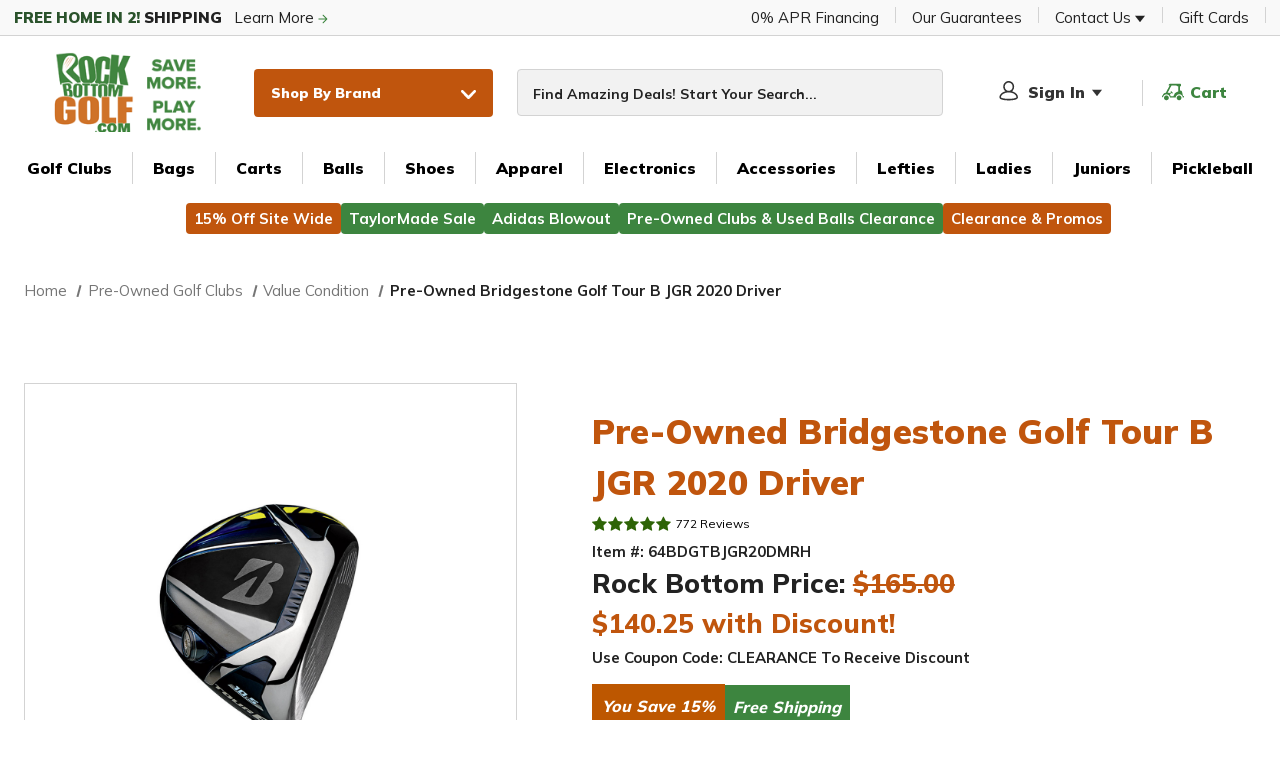

--- FILE ---
content_type: text/html; charset=UTF-8
request_url: https://www.rockbottomgolf.com/golf-clubs/drivers/pre-owned-bridgestone-golf-tour-b-jgr-2020-driver/
body_size: 53218
content:









<!DOCTYPE html>
<html class="no-js" lang="en">
    <head>
        <title>
            Pre-Owned Bridgestone Golf Tour B JGR 2020 Driver | RockBottomGolf.com
        </title>
        <link rel="dns-prefetch preconnect" href="https://cdn11.bigcommerce.com/s-komfru" crossorigin><link rel="dns-prefetch preconnect" href="https://fonts.googleapis.com/" crossorigin><link rel="dns-prefetch preconnect" href="https://fonts.gstatic.com/" crossorigin>
        <meta property="product:price:amount" content="165" /><meta property="product:price:currency" content="USD" /><meta property="og:url" content="https://www.rockbottomgolf.com/golf-clubs/drivers/pre-owned-bridgestone-golf-tour-b-jgr-2020-driver/" /><meta property="og:site_name" content="Rock Bottom Golf" /><meta name="keywords" content="Bridgestone, JGR, Tour B, 2020, Driver"><meta name="description" content="Shop Pre-Owned Bridgestone Golf Tour B JGR 2020 Driver at Rock Bottom Golf. Certified Pre-Owned golf clubs with our 30 day playability promise at the guaranteed lowest prices."><link rel='canonical' href='https://www.rockbottomgolf.com/golf-clubs/drivers/pre-owned-bridgestone-golf-tour-b-jgr-2020-driver/' /><meta name='platform' content='bigcommerce.stencil' /><meta property="og:type" content="product" />
<meta property="og:title" content="Pre-Owned Bridgestone Golf Tour B JGR 2020 Driver" />
<meta property="og:description" content="Shop Pre-Owned Bridgestone Golf Tour B JGR 2020 Driver at Rock Bottom Golf. Certified Pre-Owned golf clubs with our 30 day playability promise at the guaranteed lowest prices." />
<meta property="og:image" content="https://cdn11.bigcommerce.com/s-komfru/products/121687/images/472196/64bdgtbjgr20dmrhlngrstfumre46410501__46997.1722659133.500.750.jpg?c=2" />
<meta property="og:availability" content="oos" />
<meta property="pinterest:richpins" content="enabled" />
        
         

        <link href="https://cdn11.bigcommerce.com/s-komfru/product_images/ico.jpg?t&#x3D;1724145054" rel="shortcut icon">
        <meta name="viewport" content="width=device-width, initial-scale=1">
        <meta name="google-site-verification" content="Dukfyv9UPOPp8CdHgrsA0l8fQ1P2VfW3v6mp61BJ8Ms" />
        <script>
            document.documentElement.className = document.documentElement.className.replace('no-js', 'js');
        </script>

        <script>
    function browserSupportsAllFeatures() {
        return window.Promise
            && window.fetch
            && window.URL
            && window.URLSearchParams
            && window.WeakMap
            // object-fit support
            && ('objectFit' in document.documentElement.style);
    }

    function loadScript(src) {
        var js = document.createElement('script');
        js.src = src;
        js.onerror = function () {
            console.error('Failed to load polyfill script ' + src);
        };
        document.head.appendChild(js);
    }

    if (!browserSupportsAllFeatures()) {
        loadScript('https://cdn11.bigcommerce.com/s-komfru/stencil/8d681540-d954-013e-2d4b-5ae4d6aeca98/e/9c781e50-da7f-013e-df1d-6ad19633e87c/dist/theme-bundle.polyfills.js');
    }
</script>
        <script>window.consentManagerTranslations = `{"locale":"en","locales":{"consent_manager.data_collection_warning":"en","consent_manager.accept_all_cookies":"en","consent_manager.gdpr_settings":"en","consent_manager.data_collection_preferences":"en","consent_manager.manage_data_collection_preferences":"en","consent_manager.use_data_by_cookies":"en","consent_manager.data_categories_table":"en","consent_manager.allow":"en","consent_manager.accept":"en","consent_manager.deny":"en","consent_manager.dismiss":"en","consent_manager.reject_all":"en","consent_manager.category":"en","consent_manager.purpose":"en","consent_manager.functional_category":"en","consent_manager.functional_purpose":"en","consent_manager.analytics_category":"en","consent_manager.analytics_purpose":"en","consent_manager.targeting_category":"en","consent_manager.advertising_category":"en","consent_manager.advertising_purpose":"en","consent_manager.essential_category":"en","consent_manager.esential_purpose":"en","consent_manager.yes":"en","consent_manager.no":"en","consent_manager.not_available":"en","consent_manager.cancel":"en","consent_manager.save":"en","consent_manager.back_to_preferences":"en","consent_manager.close_without_changes":"en","consent_manager.unsaved_changes":"en","consent_manager.by_using":"en","consent_manager.agree_on_data_collection":"en","consent_manager.change_preferences":"en","consent_manager.cancel_dialog_title":"en","consent_manager.privacy_policy":"en","consent_manager.allow_category_tracking":"en","consent_manager.disallow_category_tracking":"en"},"translations":{"consent_manager.data_collection_warning":"We use cookies (and other similar technologies) to collect data to improve your shopping experience.","consent_manager.accept_all_cookies":"Accept All Cookies","consent_manager.gdpr_settings":"Settings","consent_manager.data_collection_preferences":"Website Data Collection Preferences","consent_manager.manage_data_collection_preferences":"Manage Website Data Collection Preferences","consent_manager.use_data_by_cookies":" uses data collected by cookies and JavaScript libraries to improve your shopping experience.","consent_manager.data_categories_table":"The table below outlines how we use this data by category. To opt out of a category of data collection, select 'No' and save your preferences.","consent_manager.allow":"Allow","consent_manager.accept":"Accept","consent_manager.deny":"Deny","consent_manager.dismiss":"Dismiss","consent_manager.reject_all":"Reject all","consent_manager.category":"Category","consent_manager.purpose":"Purpose","consent_manager.functional_category":"Functional","consent_manager.functional_purpose":"Enables enhanced functionality, such as videos and live chat. If you do not allow these, then some or all of these functions may not work properly.","consent_manager.analytics_category":"Analytics","consent_manager.analytics_purpose":"Provide statistical information on site usage, e.g., web analytics so we can improve this website over time.","consent_manager.targeting_category":"Targeting","consent_manager.advertising_category":"Advertising","consent_manager.advertising_purpose":"Used to create profiles or personalize content to enhance your shopping experience.","consent_manager.essential_category":"Essential","consent_manager.esential_purpose":"Essential for the site and any requested services to work, but do not perform any additional or secondary function.","consent_manager.yes":"Yes","consent_manager.no":"No","consent_manager.not_available":"N/A","consent_manager.cancel":"Cancel","consent_manager.save":"Save","consent_manager.back_to_preferences":"Back to Preferences","consent_manager.close_without_changes":"You have unsaved changes to your data collection preferences. Are you sure you want to close without saving?","consent_manager.unsaved_changes":"You have unsaved changes","consent_manager.by_using":"By using our website, you're agreeing to our","consent_manager.agree_on_data_collection":"By using our website, you're agreeing to the collection of data as described in our ","consent_manager.change_preferences":"You can change your preferences at any time","consent_manager.cancel_dialog_title":"Are you sure you want to cancel?","consent_manager.privacy_policy":"Privacy Policy","consent_manager.allow_category_tracking":"Allow [CATEGORY_NAME] tracking","consent_manager.disallow_category_tracking":"Disallow [CATEGORY_NAME] tracking"}}`;</script>
        
        <script>
            window.lazySizesConfig = window.lazySizesConfig || {};
            window.lazySizesConfig.loadMode = 1;
        </script>
        <script async src="https://cdn11.bigcommerce.com/s-komfru/stencil/8d681540-d954-013e-2d4b-5ae4d6aeca98/e/9c781e50-da7f-013e-df1d-6ad19633e87c/dist/theme-bundle.head_async.js"></script>

        <script src="https://ajax.googleapis.com/ajax/libs/webfont/1.6.26/webfont.js"></script>

        <script>
            WebFont.load({
                custom: {
                    families: ['Karla', 'Roboto', 'Source Sans Pro']
                },
                classes: false
            });
        </script>

        <link href="https://fonts.googleapis.com/css?family=Montserrat:700,500%7CMulish:400,500,600,700,800,900&display=swap" rel="stylesheet">

            <link data-stencil-stylesheet href="https://cdn11.bigcommerce.com/s-komfru/stencil/8d681540-d954-013e-2d4b-5ae4d6aeca98/e/9c781e50-da7f-013e-df1d-6ad19633e87c/css/theme-c35acae0-da80-013e-2439-16eecdc4fb5f.css" rel="stylesheet">


          <!-- Osano Custom Implementation -->
<script type="text/javascript">
    function createScript(url) {
        var script = document.createElement('script');
        script.type = 'text/javascript';
        script.src = url;
        script.crossOrigin = '';
        document.head.appendChild(script);
    }

    // 1. Enable Google Consent Mode
    //      https://docs.osano.com/hc/en-us/articles/22469433444372-Google-Consent-Mode-v2#h_01HKJQVADYF47KAQJCZFMZWF51
    window.dataLayer = window.dataLayer || [];
    function gtag() { dataLayer.push(arguments); }
    gtag('js', new Date());
    gtag('consent', 'default', {
        'ad_storage': 'denied',
        'analytics_storage': 'denied',
        'ad_user_data': 'denied',
        'ad_personalization': 'denied',
        'personalization_storage': 'denied',
        'functionality_storage': 'granted',
        'security_storage': 'granted',
        'wait_for_update': 500
    });
    gtag('set', 'ads_data_redaction', true);
    gtag('set', 'url_passthrough', true);
    gtag('config', 'G-MF5B1NV6N7');

    // 2. Enable easy retrieval of cookie values
    //      needed for BC consent changes
	function getCookie(name) {
        var value = '; ' + document.cookie;
        var parts = value.split('; ' + name + '=');
        if (parts.length === 2) {
            var substr = parts.pop().split(';').shift();
            try {
                var parse = decodeURIComponent(substr);
                return JSON.parse(parse);
            } catch (error) {
                return substr;
            }
        }
        return null;   
    }

    // 3. Set initial DY consent values
    window.DY = window.DY || {};
    window.DY.userActiveConsent = { accepted: false };

    if (window.localStorage && window.localStorage.getItem('userMarketingConsent')) {
        window.DY.userActiveConsent = { accepted: window.localStorage.getItem('userMarketingConsent') === 'true' };
    }

    // 4. Initialize Osano object
    (function (w, o, d) {
        w[o] =
            w[o] ||
            function () {
                w[o][d].push(arguments);
            };
        w[o][d] = w[o][d] || [];
    })(window, 'Osano', 'data');

    // 5. Set listener for initialization
    window.Osano('onInitialized', function (test) {
        var currentConsent = window.Osano.cm.getConsent();

        // 6. Set DynamicYield preload values based on current consent levels in Osano
        window.DY.userActiveConsent = { accepted: currentConsent['PERSONALIZATION'] === 'ACCEPT' };
        if (window.localStorage) window.localStorage.setItem('userMarketingConsent', currentConsent['PERSONALIZATION'] === 'ACCEPT');

        // 7. Load DynamicYield scripts
        createScript('https://cdn.dynamicyield.com/api/8768839/api_dynamic.js');
        createScript('https://cdn.dynamicyield.com/api/8768839/api_static.js');

        // 8. Listen for changes to Osano consent
        window.Osano.cm.on('osano-cm-consent-saved', function (newConsent) {

            // 9. Update DynamicYield consent levels
            var checkForDYO = setInterval(function() {
                if (window.DYO) {
                    window.DYO.ActiveConsent.updateConsentAcceptedStatus(newConsent['PERSONALIZATION'] === 'ACCEPT');
                    clearInterval(checkForDYO);
                }
            }, 50);

            // 10. Update BigCommerce consent levels
            var BCConsentModel = [
                newConsent['ANALYTICS'],
                newConsent['PERSONALIZATION'],
                newConsent['MARKETING'],
            ];
            fetch('/api/storefront/consent', {
                method: 'POST',
                headers: {
                    Accept: 'application/json',
                    'Content-Type': 'application/json',
                    'x-sf-csrf-token': getCookie('SF-CSRF-TOKEN'),
                    'x-xsrf-token': getCookie('XSRF-TOKEN'),
                },
                body: JSON.stringify({
                    allow: BCConsentModel.reduce(function (acc, cur, idx) {
                        return cur === 'ACCEPT' ? acc.concat(idx + 2) : acc;
                    }, []),
                    deny: BCConsentModel.reduce(function (acc, cur, idx) {
                        return cur === 'DENY' ? acc.concat(idx + 2) : acc;
                    }, []),
                }),
            });
        });
    });
</script>
<script src="https://cmp.osano.com/JOtthV0AMW/a721d00e-b9e3-43f1-898a-1a5bd4b273d0/osano.js"></script>
<!-- end Osano Custom Implementation -->

        <!-- Start Tracking Code for analytics_facebook -->

<script data-bc-cookie-consent="4" type="text/plain">
!function(f,b,e,v,n,t,s){if(f.fbq)return;n=f.fbq=function(){n.callMethod?n.callMethod.apply(n,arguments):n.queue.push(arguments)};if(!f._fbq)f._fbq=n;n.push=n;n.loaded=!0;n.version='2.0';n.queue=[];t=b.createElement(e);t.async=!0;t.src=v;s=b.getElementsByTagName(e)[0];s.parentNode.insertBefore(t,s)}(window,document,'script','https://connect.facebook.net/en_US/fbevents.js');

fbq('set', 'autoConfig', 'false', '3438114556316169');
fbq('dataProcessingOptions', []);
fbq('init', '3438114556316169', {"external_id":"bb53ad37-d414-4423-a6d2-0c682294589d"});
fbq('set', 'agent', 'bigcommerce', '3438114556316169');

function trackEvents() {
    var pathName = window.location.pathname;

    fbq('track', 'PageView', {}, "");

    // Search events start -- only fire if the shopper lands on the /search.php page
    if (pathName.indexOf('/search.php') === 0 && getUrlParameter('search_query')) {
        fbq('track', 'Search', {
            content_type: 'product_group',
            content_ids: [],
            search_string: getUrlParameter('search_query')
        });
    }
    // Search events end

    // Wishlist events start -- only fire if the shopper attempts to add an item to their wishlist
    if (pathName.indexOf('/wishlist.php') === 0 && getUrlParameter('added_product_id')) {
        fbq('track', 'AddToWishlist', {
            content_type: 'product_group',
            content_ids: []
        });
    }
    // Wishlist events end

    // Lead events start -- only fire if the shopper subscribes to newsletter
    if (pathName.indexOf('/subscribe.php') === 0 && getUrlParameter('result') === 'success') {
        fbq('track', 'Lead', {});
    }
    // Lead events end

    // Registration events start -- only fire if the shopper registers an account
    if (pathName.indexOf('/login.php') === 0 && getUrlParameter('action') === 'account_created') {
        fbq('track', 'CompleteRegistration', {}, "");
    }
    // Registration events end

    

    function getUrlParameter(name) {
        var cleanName = name.replace(/[\[]/, '\[').replace(/[\]]/, '\]');
        var regex = new RegExp('[\?&]' + cleanName + '=([^&#]*)');
        var results = regex.exec(window.location.search);
        return results === null ? '' : decodeURIComponent(results[1].replace(/\+/g, ' '));
    }
}

if (window.addEventListener) {
    window.addEventListener("load", trackEvents, false)
}
</script>
<noscript><img height="1" width="1" style="display:none" alt="null" src="https://www.facebook.com/tr?id=3438114556316169&ev=PageView&noscript=1&a=plbigcommerce1.2&eid="/></noscript>

<!-- End Tracking Code for analytics_facebook -->

<!-- Start Tracking Code for analytics_googleanalytics -->

<!-- non-UA-related scripts moved to Script Manager 2/26/25 for proper categorization -->

<!-- Start Tracking Code for analytics_googleanalytics -->
<script data-bc-cookie-consent="3" type="text/plain">
    (function(i,s,o,g,r,a,m){i['GoogleAnalyticsObject']=r;i[r]=i[r]||function(){
        (i[r].q=i[r].q||[]).push(arguments)},i[r].l=1*new Date();a=s.createElement(o),
        m=s.getElementsByTagName(o)[0];a.async=1;a.src=g;m.parentNode.insertBefore(a,m)
    })(window,document,'script','//www.google-analytics.com/analytics.js','ga');

    ga('create', 'UA-664672-1', 'auto');
    ga('send', 'pageview');
    ga('require', 'ecommerce', 'ecommerce.js');
    
    var dyCartItems = [];

    function trackEcommerce() {
        this._addTrans = addTrans;
        this._addItem = addItems;
        this._trackTrans = trackTrans;
    }
    function addTrans(orderID,store,total,tax,shipping,city,state,country) {
        ga('ecommerce:addTransaction', {
            'id': orderID,
            'affiliation': store,
            'revenue': total,
            'tax': tax,
            'shipping': shipping,
            'city': city,
            'state': state,
            'country': country
        });
    }
    function addItems(orderID,sku,product,variation,price,qty) {
        ga('ecommerce:addItem', {
            'id': orderID,
            'sku': sku,
            'name': product,
            'category': variation,
            'price': price,
            'quantity': qty
        });
        dyCartItems.push({
            productId: sku,
            quantity: Number(qty),
            itemPrice: Number(price)
        });
    }
    function trackTrans() {
        ga('ecommerce:send');
    }
    var pageTracker = new trackEcommerce();
</script>
<!-- End Tracking Code for analytics_googleanalytics -->

<!-- End Tracking Code for analytics_googleanalytics -->

<!-- Start Tracking Code for analytics_googleanalytics4 -->

<script data-cfasync="false" src="https://cdn11.bigcommerce.com/shared/js/google_analytics4_bodl_subscribers-358423becf5d870b8b603a81de597c10f6bc7699.js" integrity="sha256-gtOfJ3Avc1pEE/hx6SKj/96cca7JvfqllWA9FTQJyfI=" crossorigin="anonymous"></script>
<script data-cfasync="false">
  (function () {
    window.dataLayer = window.dataLayer || [];

    function gtag(){
        dataLayer.push(arguments);
    }

    function initGA4(event) {
         function setupGtag() {
            function configureGtag() {
                gtag('js', new Date());
                gtag('set', 'developer_id.dMjk3Nj', true);
                gtag('config', 'G-MF5B1NV6N7');
            }

            var script = document.createElement('script');

            script.src = 'https://www.googletagmanager.com/gtag/js?id=G-MF5B1NV6N7';
            script.async = true;
            script.onload = configureGtag;

            document.head.appendChild(script);
        }

        setupGtag();

        if (typeof subscribeOnBodlEvents === 'function') {
            subscribeOnBodlEvents('G-MF5B1NV6N7', true);
        }

        window.removeEventListener(event.type, initGA4);
    }

    gtag('consent', 'default', {"ad_storage":"denied","ad_user_data":"denied","ad_personalization":"denied","analytics_storage":"denied","functionality_storage":"denied"})
            

    var eventName = document.readyState === 'complete' ? 'consentScriptsLoaded' : 'DOMContentLoaded';
    window.addEventListener(eventName, initGA4, false);
  })()
</script>

<!-- End Tracking Code for analytics_googleanalytics4 -->

<!-- Start Tracking Code for analytics_siteverification -->

<meta name="google-site-verification" content="uIJiCjgaoqaBPKzdse8zKYq7DWeLLDkQ7zwYhIeuJPM" />
<meta name="msvalidate.01" content="0A7313BE22EBB34E159E8117CD160A80" />

<!-- End Tracking Code for analytics_siteverification -->


<script type="text/javascript" src="https://checkout-sdk.bigcommerce.com/v1/loader.js" defer ></script>
<script src="https://www.google.com/recaptcha/api.js" async defer></script>
<script>window.consentManagerStoreConfig = function () { return {"storeName":"Rock Bottom Golf","privacyPolicyUrl":"https:\/\/www.rockbottomgolf.com\/privacy-policy\/","writeKey":null,"improvedConsentManagerEnabled":true,"AlwaysIncludeScriptsWithConsentTag":true}; };</script>
<script type="text/javascript" src="https://cdn11.bigcommerce.com/shared/js/bodl-consent-32a446f5a681a22e8af09a4ab8f4e4b6deda6487.js" integrity="sha256-uitfaufFdsW9ELiQEkeOgsYedtr3BuhVvA4WaPhIZZY=" crossorigin="anonymous" defer></script>
<script type="text/javascript" src="https://cdn11.bigcommerce.com/shared/js/storefront/consent-manager-config-3013a89bb0485f417056882e3b5cf19e6588b7ba.js" defer></script>
<script type="text/javascript" src="https://cdn11.bigcommerce.com/shared/js/storefront/consent-manager-08633fe15aba542118c03f6d45457262fa9fac88.js" defer></script>
<script type="text/javascript">
var BCData = {"product_attributes":{"sku":"64BDGTBJGR20DMRH","upc":null,"mpn":null,"gtin":null,"weight":null,"base":false,"image":null,"price":{"without_tax":{"formatted":"$165.00","value":165,"currency":"USD"},"tax_label":"Tax"},"out_of_stock_behavior":"hide_option","out_of_stock_message":"Out of stock","available_modifier_values":[],"available_variant_values":[],"in_stock_attributes":[],"selected_attributes":[],"stock":null,"instock":false,"stock_message":null,"purchasable":true,"purchasing_message":"The selected product combination is currently unavailable.","call_for_price_message":null}};
</script>
<script src='https://cdn.nextopia.net/nxt-app/842fa65b7310e3f875729674bd619bcd.js'   ></script><script type="text/javascript">
	window.DY = window.DY || {};

        DY.recommendationContext = {
            type: 'PRODUCT',
            data: ['64BDGTBJGR20DMRH']
        };
</script><script>
	_affirm_config = {
	public_api_key:  "011DWRM0WPYAQVEN",
	script:          "https://cdn1.affirm.com/js/v2/affirm.js"
	};
	(function(m,g,n,d,a,e,h,c){var b=m[n]||{},k=document.createElement(e),p=document.getElementsByTagName(e)[0],l=function(a,b,c){return function(){a[b]._.push([c,arguments])}};b[d]=l(b,d,"set");var f=b[d];b[a]={};b[a]._=[];f._=[];b._=[];b[a][h]=l(b,a,h);b[c]=function(){b._.push([h,arguments])};a=0;for(c="set add save post open empty reset on off trigger ready setProduct".split(" ");a<c.length;a++)f[c[a]]=l(b,d,c[a]);a=0;for(c=["get","token","url","items"];a<c.length;a++)f[c[a]]=function(){};k.async=
	!0;k.src=g[e];p.parentNode.insertBefore(k,p);delete g[e];f(g);m[n]=b})(window,_affirm_config,"affirm","checkout","ui","script","ready","jsReady");
</script><!-- START Rakuten Advertising Tracking -->
  <script type="text/javascript">
    (function (url) {
      /*Tracking Bootstrap Set Up DataLayer objects/properties here*/
      window.rakutenDataLayer = false; // Set custom DataLayer name if 'DataLayer' conflicts
    var dln = window.rakutenDataLayer || 'DataLayer';
    if(!window[dln]){
        window[dln] = {};
      }
      if(!window[dln].events){
        window[dln].events = {};
      }
      window[dln].events.SPIVersion = window[dln].events.SPIVersion || "v3.4.1";

      var loc, ct = document.createElement("script");
      ct.type = "text/javascript";
      ct.async = true; ct.src = url; loc = document.getElementsByTagName('script')[0];
      loc.parentNode.insertBefore(ct, loc);
      }(document.location.protocol + "//tag.rmp.rakuten.com/113600.ct.js"));
  </script>
<!-- END Rakuten Advertising Tracking --><!-- Global site tag (gtag.js) - Google Analytics -->
<script async src="https://www.googletagmanager.com/gtag/js?id=UA-664672-1"></script>
<script>
	window.dataLayer = window.dataLayer || [];
	function gtag() { dataLayer.push(arguments); }
	gtag('js', new Date());

	gtag('config', 'AW-1069598867');
</script><script src="https://store-komfru.mybigcommerce.com/content/jquery/jquery-3.4.1.min.js"></script>
<script src="https://cdnjs.cloudflare.com/ajax/libs/jquery.appear/0.3.3/jquery.appear.min.js"></script>

<!-- Front-end hacks -->
<script type="text/javascript">
if (window.location.pathname == "/account.php" || window.location.pathname == "/login.php") {
  $(document).bind('ready ajaxComplete', function() {
    $( "#FormField_11_select option" ).remove( ":not(:contains('Australia')):not(:contains('Austria')):not(:contains('Canada')):not(:contains('China')):not(:contains('Denmark')):not(:contains('Finland')):not(:contains('France')):not(:contains('Germany')):not(:contains('Greece')):not(:contains('Greenland')):not(:contains('Hong Kong')):not(:contains('Iceland')):not(:contains('India')):not(:contains('Ireland')):not(:contains('Italy')):not(:contains('Japan')):not(:contains('Luxembourg')):not(:contains('Monaco')):not(:contains('Netherlands')):not(:contains('New Zealand')):not(:contains('Norway')):not(:contains('Philippines')):not(:contains('Portugal')):not(:contains('Puerto Rico')):not(:contains('San Marino')):not(:contains('Singapore')):not(:contains('Korea, Republic of')):not(:contains('Spain')):not(:contains('Sweden')):not(:contains('Switzerland')):not(:contains('Taiwan')):not(:contains('United Arab Emirates')):not(:contains('United Kingdom')):not(:contains('United States'))" );
    $( "#FormField_11_select option" ).remove( ":contains('Minor Outlying Islands')" );
    $( "#FormField_11_select option" ).remove( ":contains('British Indian Ocean Territory')" );
  });
} else if (window.location.pathname == "/cart.php") {
  $(document).bind('ready ajaxComplete', function() {
    $( "#shipping-country option" ).remove( ":not(:contains('Australia')):not(:contains('Austria')):not(:contains('Canada')):not(:contains('China')):not(:contains('Denmark')):not(:contains('Finland')):not(:contains('France')):not(:contains('Germany')):not(:contains('Greece')):not(:contains('Greenland')):not(:contains('Hong Kong')):not(:contains('Iceland')):not(:contains('India')):not(:contains('Ireland')):not(:contains('Italy')):not(:contains('Japan')):not(:contains('Luxembourg')):not(:contains('Monaco')):not(:contains('Netherlands')):not(:contains('New Zealand')):not(:contains('Norway')):not(:contains('Philippines')):not(:contains('Portugal')):not(:contains('Puerto Rico')):not(:contains('San Marino')):not(:contains('Singapore')):not(:contains('Korea, Republic of')):not(:contains('Spain')):not(:contains('Sweden')):not(:contains('Switzerland')):not(:contains('Taiwan')):not(:contains('United Arab Emirates')):not(:contains('United Kingdom')):not(:contains('United States'))" );
    $( "#shipping-country option" ).remove( ":contains('Minor Outlying Islands')" );
    $( "#shipping-country option" ).remove( ":contains('British Indian Ocean Territory')" );
  });
} else if (window.location.pathname == "/checkout.php") {
  var x = 0;
  $(document).bind('focusin blur load', function() {
    $( ".checkout-country option" ).remove( ":not(:contains('Australia')):not(:contains('Austria')):not(:contains('Canada')):not(:contains('China')):not(:contains('Denmark')):not(:contains('Finland')):not(:contains('France')):not(:contains('Germany')):not(:contains('Greece')):not(:contains('Greenland')):not(:contains('Hong Kong')):not(:contains('Iceland')):not(:contains('India')):not(:contains('Ireland')):not(:contains('Italy')):not(:contains('Japan')):not(:contains('Luxembourg')):not(:contains('Monaco')):not(:contains('Netherlands')):not(:contains('New Zealand')):not(:contains('Norway')):not(:contains('Philippines')):not(:contains('Portugal')):not(:contains('Puerto Rico')):not(:contains('San Marino')):not(:contains('Singapore')):not(:contains('Korea, Republic of')):not(:contains('Spain')):not(:contains('Sweden')):not(:contains('Switzerland')):not(:contains('Taiwan')):not(:contains('United Arab Emirates')):not(:contains('United Kingdom')):not(:contains('United States'))" );
    $( ".checkout-country option" ).remove( ":contains('Minor Outlying Islands')" );
    $( ".checkout-country option" ).remove( ":contains('British Indian Ocean Territory')" );
  });
}
</script>
<!-- End frontend hacks --><!--Smarter HQ Checkout Script-->
<script>
// var _smtr = _smtr || window._smtr || [];
// var checkoutEmail = $('#NewBillingAddress').find('#FormField_1').val();
// _smtr.push(["onCheckout"]);
// $('#OrderConfirmationForm').find('#bottom_payment_button').on('click', function() {
//     _smtr.push(["onEmail", {
//         "email": checkoutEmail,
//         "type": "transact"
//     }]);
// });
</script>
<!--End Smarter HQ Checkout Script--><script type="text/javascript">

// CART PAGE GIVEAWAY TEXT

// TRADE IN VARIABLES
var tradeInMethods = [
    {
        "method"   : "Store Credit With 25% Bonus",
        "discount" : "0.25"
    },
    {
        "method"   : "Check for the amount of trade-in",
        "discount" : null
    }
];

// message to display above "submit trade-in request" button
// just be careful not to break the string with double quotes
// ------------------------------------------------------
var tradeInMessage = "Please note: bonus credit may not be used on purchases containing Titleist or TaylorMade products.";

// Discount to apply to all base product's prices
// 1 = 100% base price
// 0.8 = 80% base price
// 0.5 = 50% base price
// ------------------------------------------------------
var tradeInBaseDiscount = .92;

// call give away text

</script><!-- Extend - Load Extend SDK's and Configure Extend -->
<script src="https://sdk.helloextend.com/extend-sdk-client/v1/extend-sdk-client.min.js"></script>
<script src="https://sdk.helloextend.com/extend-sdk-client-bigcommerce-addon/v1/extend-sdk-client-bigcommerce-addon.min.js"></script>

<script>Extend.config({ storeId: '5200f81e-17c0-4f64-a29c-f9426676006c', environment: 'production' })</script>
<!-- Extend - End Extend Code -->
<script type="text/javascript">
    (function(c,l,a,r,i,t,y){
        c[a]=c[a]||function(){(c[a].q=c[a].q||[]).push(arguments)};
        t=l.createElement(r);t.async=1;t.src="https://www.clarity.ms/tag/"+i;
        y=l.getElementsByTagName(r)[0];y.parentNode.insertBefore(t,y);
    })(window, document, "clarity", "script", "r5kzghxzzg");
</script><!-- Google Tag Manager - NEW -->
<script>(function(w,d,s,l,i){w[l]=w[l]||[];w[l].push({'gtm.start':
new Date().getTime(),event:'gtm.js'});var f=d.getElementsByTagName(s)[0],
j=d.createElement(s),dl=l!='dataLayer'?'&l='+l:'';j.async=true;j.src=
'https://www.googletagmanager.com/gtm.js?id='+i+dl;f.parentNode.insertBefore(j,f);
})(window,document,'script','dataLayer','GTM-PDM3M3VW');</script>
<!-- End Google Tag Manager -->
 <script data-cfasync="false" src="https://microapps.bigcommerce.com/bodl-events/1.9.4/index.js" integrity="sha256-Y0tDj1qsyiKBRibKllwV0ZJ1aFlGYaHHGl/oUFoXJ7Y=" nonce="" crossorigin="anonymous"></script>
 <script data-cfasync="false" nonce="">

 (function() {
    function decodeBase64(base64) {
       const text = atob(base64);
       const length = text.length;
       const bytes = new Uint8Array(length);
       for (let i = 0; i < length; i++) {
          bytes[i] = text.charCodeAt(i);
       }
       const decoder = new TextDecoder();
       return decoder.decode(bytes);
    }
    window.bodl = JSON.parse(decodeBase64("[base64]"));
 })()

 </script>

<script nonce="">
(function () {
    var xmlHttp = new XMLHttpRequest();

    xmlHttp.open('POST', 'https://bes.gcp.data.bigcommerce.com/nobot');
    xmlHttp.setRequestHeader('Content-Type', 'application/json');
    xmlHttp.send('{"store_id":"900456","timezone_offset":"-5.0","timestamp":"2026-01-23T19:27:54.35338200Z","visit_id":"b4e60637-aa66-4284-a01f-d45d92da942d","channel_id":1}');
})();
</script>


            
<!-- BEGIN DYNAMIC YIELD SCRIPTS -->
<link rel="preconnect" href="//cdn.dynamicyield.com">
<link rel="preconnect" href="//st.dynamicyield.com">
<link rel="preconnect" href="//rcom.dynamicyield.com">
<!-- END DYNAMIC YIELD SCRIPTS -->


        <!-- This needs to be here and not rbg-designer.html because the cart needs to call proxy to get Pulse thumbnail images. -->
            <script>window.__PULSE_PROXY_BASE = 'https://rbg-pulseid-widget-rockbottom.netlify.app/api/pulseid-proxy';</script>
    </head>
    <body class="
page--product

    product--121687

    not-logged-in


" data-page-tag-data data-pd-page-type="product" data-pd-page-url="www.rockbottomgolf.com/golf-clubs/drivers/pre-owned-bridgestone-golf-tour-b-jgr-2020-driver/"

        

    data-pd-customer-id="null" data-pd-customer-email="null"


    data-pd-product-id="121687" data-pd-product-sku="64BDGTBJGR20DMRH"
>
        <!-- TODO: remove this after 3rd parties stop using it? -->
        <div id="pdPageTag" style="display:none;" productId="121687" productCode="64BDGTBJGR20DMRH" categoryId="" data-customerid=""></div>

        <!-- Google Tag Manager (noscript) -->
<noscript><iframe src="https://www.googletagmanager.com/ns.html?id=GTM-PDM3M3VW"
    height="0" width="0" style="display:none;visibility:hidden"></iframe></noscript>
    <!-- End Google Tag Manager (noscript) -->

        <svg data-src="https://cdn11.bigcommerce.com/s-komfru/stencil/8d681540-d954-013e-2d4b-5ae4d6aeca98/e/9c781e50-da7f-013e-df1d-6ad19633e87c/img/icon-sprite.svg" class="icons-svg-sprite"></svg>
        

<header class="header header-2 header-2--default  " style="visibility: visible; opacity: 1; transition: all 0.35s linear;">
    <div class="header-2__top">
        <section class="header-2__top-nav">
    <div class="header-2__top-nav-list container">
        <div class="header-2__top-nav-list--left header-2__top-nav-list">
            <a class="header-2__top-nav-list-link" href="/free-home-in-2-shipping/"><span class='greenDark'>FREE HOME IN 2!</span> <span class='bold'> SHIPPING</span>&nbsp;&nbsp;&nbsp;Learn More
                <span class="icon icon--arrow-right">
                    <svg><use xlink:href="#icon-arrow-right"></use></svg>
                </span>
            </a>
        </div>
        <ul class="header-2__top-nav-list header-2__top-nav-list--right">
            <li class="header-2__top-nav-list-item">
                <a href="/buy-now-pay-later/" class="header-2__top-nav-list-link
                
                "
                >
                    0% APR Financing
                </a>
            </li>
            <li class="header-2__top-nav-list--divider"></li>
            <li class="header-2__top-nav-list-item">
                <a href="/bogey-free-guarantees/" class="header-2__top-nav-list-link
                
                "
                >
                    Our Guarantees
                </a>
            </li>
            <li class="header-2__top-nav-list--divider"></li>
            <li class="header-2__top-nav-list-item">
                <a href="/help/" class="header-2__top-nav-list-link
                
                header-2__top-nav-list-link--has-dropdown"
                 data-dropdown="drop1" aria-expanded="false">
                    Contact Us
                    <span class="icon icon--triangle-down">
                        <svg><use xlink:href="#icon-triangle-down"></use></svg>
                    </span>
                </a>
                <ul data-dropdown-content aria-hidden="true" id="drop1" class="header-2__top-nav--dropdown f-dropdown">
                    <li class="header-2__top-nav--dropdown-item" >
                        <span class="icon icon--envelope">
                            <svg><use xlink:href="#icon-envelope"></use></svg>
                        </span>
                       <a href="/contact-us/">Contact Customer Support</a>
                   </li>
                    <li class="header-2__top-nav--dropdown-item" >
                        <span class="icon icon--faq-symbol">
                            <svg><use xlink:href="#icon-faq-symbol"></use></svg>
                        </span>
                       <a href="/faq/">FAQ</a>
                   </li>
                    <li class="header-2__top-nav--dropdown-item" >
                        <span class="icon icon--none">
                            <svg><use xlink:href="#icon-none"></use></svg>
                        </span>
                       <a href="https://www.rockbottomgolf.com/faq/?a=Order-Shipping-Status-Inquiries---id--QOHbrTTJQ7Cot2LUT0jnLA">Track My Order</a>
                   </li>
                </ul>
            </li>
            <li class="header-2__top-nav-list--divider"></li>
            <li class="header-2__top-nav-list-item">
                <a href="/gift-cards/" class="header-2__top-nav-list-link
                
                "
                >
                    Gift Cards
                </a>
            </li>
            <li class="header-2__top-nav-list--divider"></li>
        </ul>
    </div>
    <!-- <div class="header-2__top-nav-list container header-2__top-nav-list--mobile">
        <div class="header-2__top-nav-list--left header-2__top-nav-list">
            <a class="header-2__top-nav-list-link" href="/free-home-in-2-shipping/"><span class='green'>FREE</span> <span class='bold'> HOME IN 2! SHIPPING</span></a>
        </div>
        <div class="header-2__top-nav-list--right header-2__top-nav-list">
            <a class="header-2__top-nav-list-link" href="/club-ball-trader/"><span class='greenDark'>Cash</span> <span class='orange'>4</span> <span class='greenDark'>Clubs</span></a>
        </div>
    </div> -->
</section>
    </div>

    <div class="header-2__mid">
        <a href="#" class="mobileMenu-toggle" data-mobile-menu-toggle="menu">
            <span class="mobileMenu-toggleIcon">Toggle menu</span>
        </a>

        <div class="header-logo">
            <a href="https://www.rockbottomgolf.com/" class="header-logo__link" data-header-logo-link>
            <div class="header-logo-image-container">
                <img class="header-logo-image" src="https://cdn11.bigcommerce.com/s-komfru/images/stencil/219x100/site-logo_1766495096__40209.original.png" alt="Rock Bottom Golf" title="Rock Bottom Golf" height="86" width="189">
            </div>
</a>
        </div>

        <div class="header-2__brands-dropdown--container">

            <a class="has-dropdown has-dropdown--brands navUser-action header-2__brands-dropdown" href="#" data-dropdown="brandLinks" aria-controls="brandLinks" aria-expanded="false">Shop By Brand
                <span class="icon icon--chevron-down--curved">
                    <svg><use xlink:href="#icon-chevron-down--curved"></use></svg>
                </span>
            </a>
			<div class="dropdown-menu dropdown-menu--brands" id="brandLinks" data-dropdown-content aria-hidden="true" tabindex="-1">
                <ul class="brands-list brands-list--1">
    <li>
        <a href="/brands/adidas-golf/" aria-hidden="true">Adidas</a>
    </li>
    <li>
        <a href="/brands/alien-golf/" aria-hidden="true">Alien</a>
    </li>
    <li>
        <a href="/balls/used-golf-balls/" aria-hidden="true">Ammo Balls</a>
    </li>
    <li>
        <a href="/brands/bag-boy-golf/" aria-hidden="true">Bag Boy</a>
    </li>
    <li>
        <a href="/brands/bridgestone-golf/" aria-hidden="true">Bridgestone</a>
    </li>
    <li>
        <a href="/brands/bullet-golf/" aria-hidden="true">Bullet</a>
    </li>
    <li>
        <a href="/brands/bushnell-golf/" aria-hidden="true">Bushnell</a>
    </li>
    <li>
        <a href="/brands/callaway-golf/" aria-hidden="true">Callaway</a>
    </li>
</ul>
<ul class="brands-list brands-list--2">
    <li>
        <a href="/brands/cleveland-golf/" aria-hidden="true">Cleveland</a>
    </li>
    <li>
        <a href="/brands/cobra-golf/" aria-hidden="true">Cobra</a>
    </li>
    <li>
        <a href="/brands/etonic-golf/" aria-hidden="true">Etonic</a>
    </li>
    <li>
        <a href="/brands/footjoy-golf/" aria-hidden="true">FootJoy</a>
    </li>
    <li>
        <a href="/brands/garmin-golf/" aria-hidden="true">Garmin</a>
    </li>
    <li>
        <a href="/brands/hot-z-golf/" aria-hidden="true">Hot-Z</a>
    </li>
    <li>
        <a href="/brands/mizuno-golf/" aria-hidden="true">Mizuno</a>
    </li>
    <li>
        <a href="/brands/nike-golf/" aria-hidden="true">Nike</a>
    </li>
</ul>
<ul class="brands-list brands-list--3">
    <li>
        <a href="/brands/nikon/" aria-hidden="true">Nikon</a>
    </li>
    <li>
        <a href="/brands/oakley/" aria-hidden="true">Oakley</a>
    </li>
    <li>
        <a href="/brands/odyssey-golf/" aria-hidden="true">Odyssey</a>
    </li>
    <li>
        <a href="/brands/ping-golf/" aria-hidden="true">Ping</a>
    </li>
    <li>
        <a href="/brands/puma-golf/" aria-hidden="true">Puma</a>
    </li>
    <li>
        <a href="/brands/pxg-golf/" aria-hidden="true">PXG</a>
    </li>
    <li>
        <a href="/brands/ray-cook-golf/" aria-hidden="true">Ray Cook</a>
    </li>
    <li>
        <a href="/brands/scotty-cameron/" aria-hidden="true">Scotty Cameron</a>
    </li>
</ul>
<ul class="brands-list brands-list--4">
    <li>
        <a href="/brands/snake-eyes/" aria-hidden="true">Snake Eyes</a>
    </li>
    <li>
        <a href="/brands/srixon-golf/" aria-hidden="true">Srixon</a>
    </li>
    <li>
        <a href="/brands/sun-mountain-golf/" aria-hidden="true">Sun Mountain</a>
    </li>
    <li>
        <a href="/brands/taylormade-golf/" aria-hidden="true">TaylorMade</a>
    </li>
    <li>
        <a href="/brands/titleist-golf/" aria-hidden="true">Titleist</a>
    </li>
    <li>
        <a href="/brands/tour-edge-golf/" aria-hidden="true">Tour Edge</a>
    </li>
    <li>
        <a href="/brands/under-armour-golf/" aria-hidden="true">Under Armour</a>
    </li>
    <li>
        <a href="/brands/wilson-golf/" aria-hidden="true">Wilson</a>
    </li>
    <li>
        <a href="/brands/" aria-hidden="true">Shop All Brands</a>
    </li>
</ul>
			</div>

        </div>

        <div class="dropdown dropdown--quickSearch header-2__nav-search"  data-prevent-quick-search-close>
            <div class="container">
    <form class="form" onsubmit="return false" data-url="/search.php" data-quick-search-form>
        <fieldset class="form-fieldset">
            <div class="form-field">
                <label class="is-srOnly" for="nav-quick-search">Search</label>
                <input class="form-input nxt-searchbox1"
                       data-search-quick
                       name="nav-quick-search"
                       id="nav-quick-search"
                       data-error-message="Search field cannot be empty."
                       placeholder="Find Amazing Deals! Start Your Search..."
                       autocomplete="off"
                >
                <button type="submit" href="#" class="quickSearch--button button button--primary" aria-label="Search" title="Search">
                    <span class="icon icon--search" title="Toggle Mobile Search">
                        <svg><use xlink:href="#icon-search"></use></svg>
                    </span>
                </button>
            </div>
        </fieldset>
    </form>
    <section class="quickSearchResults" data-bind="html: results"></section>
    <p role="status"
       aria-live="polite"
       class="aria-description--hidden"
       data-search-aria-message-predefined-text="product results for"
    ></p>
</div>
        </div>

        <div class="header-2__clubs">
            <a href="/club-ball-trader/">
            <img src="/content/header/clubtrader-siteheader-clickhere.png" alt="/club-ball-trader/" height="84" width="178">
            </a>
        </div>

        <section class="navUser">
    <ul class="navUser-section navUser-section--alt">
        <li class="navUser-item navUser-item--account">
            <a href="/login.php" class="navUser-action navUser-action--login navUser-action--login-action" data-dropdown="login-dropdown">
                <span class="icon icon--account">
                    <svg>
                        <use xlink:href="#icon-account"></use>
                    </svg>
                </span>
                <span class="navUser-action--user">Sign in</span>
                <span class="icon icon--triangle-down">
                    <svg><use xlink:href="#icon-triangle-down"></use></svg>
                </span>
            </a>

            <div class="dropdown-menu login-dropdown-menu" id="login-dropdown" aria-autoclose="false" aria-expanded="false" data-dropdown-content data-options="align:left" aria-hidden="true">
                <div id="loginDropdownWindow" class="login-dropdown-window">
                    <div class="login-dropdown__heading heading-3">Sign In</div>
                    <div class="alertBox alertBox--error">
                        <div class="alertBox-column alertBox-icon">
                            <icon glyph="ic-error" class="icon" aria-hidden="true">
                                <svg xmlns="http://www.w3.org/2000/svg" width="24" height="24" viewBox="0 0 24 24"><path d="M12 2C6.48 2 2 6.48 2 12s4.48 10 10 10 10-4.48 10-10S17.52 2 12 2zm1 15h-2v-2h2v2zm0-4h-2V7h2v6z"></path></svg>
                            </icon>
                        </div>
                        <p class="alertBox-column alertBox-message"><span>Oops, something went wrong. Please try again.</span></p>
                    </div>
                    <div class="alertBox alertBox--success">
                        <div class="alertBox-column alertBox-icon">
                            <icon glyph="ic-success" class="icon" aria-hidden="true">
                                <svg xmlns="http://www.w3.org/2000/svg" width="24" height="24" viewBox="0 0 24 24"><path d="M12 2C6.48 2 2 6.48 2 12s4.48 10 10 10 10-4.48 10-10S17.52 2 12 2zm1 15h-2v-2h2v2zm0-4h-2V7h2v6z"></path></svg>
                            </icon>
                        </div>
                        <p class="alertBox-column alertBox-message"><span>You are now logged in!</span></p>
                    </div>
                    <form class="form" id="loginDropdownWindowForm" action="/login.php?action&#x3D;check_login" method="post">
                        <div class="form-field">
                            <label class="form-label" for="login_email">Email Address:</label>
                            <input class="form-input" name="login_email" id="login_email" type="email" placeholder="Email">
                        </div>
                        <div class="form-field">
                            <label class="form-label" for="login_pass">Password:</label>
                            <input class="form-input" id="login_pass" type="password" name="login_pass" placeholder="Password">
                            <a class="forgot-password" href="/login.php?action&#x3D;reset_password">Forgot your password?</a>
                        </div>
                        <div class="form-actions form-actions--SignIn">
                            <input type="submit" class="button button--primary login-dropdown__submit" value="Sign in">
                            <p class="form-actions--SignIn-divider">-or-</p>
                            <a class="button" href="/login.php?action=create_account">create an account
                            </a>
                            <p class="form-actions--SignIn-info">Sign Up Today &amp; Earn 100 Rewards Points!</p>
                        </div>
                    </form>
                    <div class="loadingOverlay" style="display: none;"></div>
                </div>
            </div>
            <div class="dropdown-menu login-dropdown-menu logout-dropdown-menu" id="logout-dropdown" aria-autoclose="false" aria-expanded="false" data-dropdown-content aria-hidden="true">
                <div id="logoutDropdownWindow" class="login-dropdown-window">
                    <div class="alertBox alertBox--error">
                        <div class="alertBox-column alertBox-icon">
                            <icon glyph="ic-error" class="icon" aria-hidden="true">
                                <svg xmlns="http://www.w3.org/2000/svg" width="24" height="24" viewBox="0 0 24 24"><path d="M12 2C6.48 2 2 6.48 2 12s4.48 10 10 10 10-4.48 10-10S17.52 2 12 2zm1 15h-2v-2h2v2zm0-4h-2V7h2v6z"></path></svg>
                            </icon>
                        </div>
                        <p class="alertBox-column alertBox-message"><span>Oops, something went wrong. Please try again.</span></p>
                    </div>
                    <div class="alertBox alertBox--success">
                        <div class="alertBox-column alertBox-icon">
                            <icon glyph="ic-success" class="icon" aria-hidden="true">
                                <svg xmlns="http://www.w3.org/2000/svg" width="24" height="24" viewBox="0 0 24 24"><path d="M12 2C6.48 2 2 6.48 2 12s4.48 10 10 10 10-4.48 10-10S17.52 2 12 2zm1 15h-2v-2h2v2zm0-4h-2V7h2v6z"></path></svg>
                            </icon>
                        </div>
                        <p class="alertBox-column alertBox-message"><span>You are now logged in!</span></p>
                    </div>
                    <div class="account--buttons">
                        <div class="login-dropdown__text">My Rewards</div>
                        <a href="/account.php?action=order_status&pd_module_content=mod_myRewards" class="login-dropdown__action login-dropdown__action--rewards js-login-dropdown-rewards">
                            <span class="pd-points">0</span>
                             Points - View Details
                        </a>
                        <a href="/account.php?action=order_status" class="login-dropdown__action">Orders</a>
                        <a href="https://trade.rockbottomgolf.com/OrderStatus?customerId=" class="login-dropdown__action">My Trade-Ins</a>
                        <a href="/account.php?action=address_book" class="login-dropdown__action">Addresses</a>
                        <a href="/account.php?action=recent_items" class="login-dropdown__action">Recommended for Me</a>
                        <a href="/account.php?action=account_details" class="login-dropdown__action">Account Settings</a>
                        <a href="/login.php?action=logout" class="login-dropdown__action login-dropdown__action--sign-out">Sign out</a>
                    </div>
                    <div class="loadingOverlay" style="display: none;"></div>
                </div>
            </div>
        </li>
        <li class="navUser--divider"></li>
        <li class="navUser-item navUser-item--cart">
            <button
                class="navUser-action"
                data-cart-slide-preview
                type="button"
                data-bs-toggle="offcanvas"
                data-bs-target="#cartSlideOut"
                aria-controls="cartSlideOut"
                
                >
                    <span class="icon icon--cart">
                        <svg><use xlink:href="#icon-cart"></use></svg>
                    </span>
                    <span class="navUser-item-cartLabel is-srOnly">Cart</span>
                    <div class="navUser-item--cart-text navUser-item--cart-text-desktop">My Cart</div>
                    <div class="navUser-item--cart-text navUser-item--cart-text-mobile">Cart</div>
                    <span class="countPill cart-quantity"></span>
            </button>
        </li>
    </ul>
</section>
    </div>
    <div class="header-2__bottom--mobile">
        <div class="header-2__search--mobile dropdown dropdown--quickSearch header-2__nav-search" data-prevent-quick-search-close>
            <div class="container">
    <form class="form" onsubmit="return false" data-url="/search.php" data-quick-search-form>
        <fieldset class="form-fieldset">
            <div class="form-field">
                <label class="is-srOnly" for="nav-menu-quick-search">Search</label>
                <input class="form-input nxt-searchbox2"
                       data-search-quick
                       name="nav-menu-quick-search"
                       id="nav-menu-quick-search"
                       data-error-message="Search field cannot be empty."
                       placeholder="Find Amazing Deals! Start Your Search..."
                       autocomplete="off"
                >
                <button type="submit" href="#" class="quickSearch--button button button--primary" aria-label="Search" title="Search">
                    <span class="icon icon--search" title="Toggle Mobile Search">
                        <svg><use xlink:href="#icon-search"></use></svg>
                    </span>
                </button>
            </div>
        </fieldset>
    </form>
    <section class="quickSearchResults" data-bind="html: results"></section>
    <p role="status"
       aria-live="polite"
       class="aria-description--hidden"
       data-search-aria-message-predefined-text="product results for"
    ></p>
</div>
        </div>
        <div class="header-2__cfg-links--container">
            <ul class="header-2__cfg-links header-2__cfg-links--mobile">
                    <li class="header-2__cfg-links-item">
                        <a 
                            class="header-2__cfg-links-action header-2__cfg-links-action--orange"
                            href="https://www.rockbottomgolf.com/clearance-sale/"
                        >
                            15% Off Site Wide
                        </a>
                    </li>
                    <li class="header-2__cfg-links-item">
                        <a 
                            class="header-2__cfg-links-action header-2__cfg-links-action--green"
                            href="https://www.rockbottomgolf.com/search.php?search_query&#x3D;feature1-012026"
                                rel="nofollow"
                        >
                            TaylorMade Sale
                        </a>
                    </li>
                    <li class="header-2__cfg-links-item">
                        <a 
                            class="header-2__cfg-links-action header-2__cfg-links-action--green"
                            href="https://www.rockbottomgolf.com/search.php?search_query&#x3D;feature2-012026"
                                rel="nofollow"
                        >
                            Adidas Blowout
                        </a>
                    </li>
                    <li class="header-2__cfg-links-item">
                        <a 
                            class="header-2__cfg-links-action header-2__cfg-links-action--green"
                            href="https://www.rockbottomgolf.com/search.php?search_query&#x3D;feature3-012026"
                                rel="nofollow"
                        >
                            Pre-Owned Clubs &amp; Used Balls Clearance
                        </a>
                    </li>
                    <li class="header-2__cfg-links-item">
                        <a 
                            class="header-2__cfg-links-action header-2__cfg-links-action--orange"
                            href="https://www.rockbottomgolf.com/clearance-promotions/"
                        >
                            Clearance &amp; Promos
                        </a>
                    </li>
            </ul>
        </div>
    </div>
    <div class="navPages-container" id="menu" data-menu>
        <nav class="navPages" aria-label="Header Main Navigation">
    <ul class="header-2__navPages-list--custom header-2__navPages-list--custom-top">
            <li
                class="navPages-item navPages-item--club-and-ball-trader">
                <a href="/club-ball-trader/"
                    class="navPages-action navPages-action-mobile "
>
                    Club and Ball Trader
                </a>
            </li>
    </ul>
    <ul class="navPages-list links">
    
        <li class="navPages-item navPages-item-1330">
                <a class="navPages-action has-subMenu navPages-action--toplevel navPages-action--1330"
   href="https://www.rockbottomgolf.com/gift-cards/"
   data-collapsible="navPages-1330"
   data-collapsible-disabled-breakpoint="medium">
    Gift Cards
    <i class="icon navPages-action-moreIcon" aria-hidden="true">
        <svg><use xlink:href="#icon-chevron-down" /></svg>
    </i>
</a>
<div class="navPage-subMenu" id="navPages-1330" aria-hidden="true" tabindex="-1">
    <div class="navPage-subMenu--container">
        <section class="navPage-subMenu--container-top">
            <div class="navPage-subMenu--container-header heading-2">Gift Cards</div>
            <a href="https://www.rockbottomgolf.com/gift-cards/" class="navPage-subMenu--container-link">Shop All Gift Cards 
                <span class="icon icon--arrow-right">
                    <svg><use xlink:href="#icon-arrow-right"></use></svg>
                </span>
            </a>
        </section>
        <section class="navPage-subMenu--container-bottom">
                <ul class="navPage-subMenu-list navPage-subMenu-list--left">
                        <li class="navPage-subMenu-item">
                                <a class="navPage-subMenu-action navPages-action navPages-action--1331"
                                href="https://www.rockbottomgolf.com/golf-gift-cards/traditional/"
                                aria-label="Traditional"
                                >
                                    Traditional
                                </a>
                        </li>
                <li class="navPage-subMenu-item navPage-clearance navPage-subMenu-item--1330"><a class="navPage-subMenu-action navPages-action navPages-action--1330" href="https://www.rockbottomgolf.com/clearance-promotions/">25% Off Clearance
                </a></li>
                        </ul>
            <ul class="navPage-subMenu-list navPage-subMenu-list--right">
            </ul>
        </section>
    </div>
</div>
        </li>
        <li class="navPages-item navPages-item-817">
                <a class="navPages-action has-subMenu navPages-action--toplevel navPages-action--817"
   href="https://www.rockbottomgolf.com/golf-clubs/"
   data-collapsible="navPages-817"
   data-collapsible-disabled-breakpoint="medium">
    Golf Clubs
    <i class="icon navPages-action-moreIcon" aria-hidden="true">
        <svg><use xlink:href="#icon-chevron-down" /></svg>
    </i>
</a>
<div class="navPage-subMenu" id="navPages-817" aria-hidden="true" tabindex="-1">
    <div class="navPage-subMenu--container">
        <section class="navPage-subMenu--container-top">
            <div class="navPage-subMenu--container-header heading-2">Golf Clubs</div>
            <a href="https://www.rockbottomgolf.com/golf-clubs/" class="navPage-subMenu--container-link">Shop All Golf Clubs 
                <span class="icon icon--arrow-right">
                    <svg><use xlink:href="#icon-arrow-right"></use></svg>
                </span>
            </a>
        </section>
        <section class="navPage-subMenu--container-bottom">
                <ul class="navPage-subMenu-list navPage-subMenu-list--left">
                        <li class="navPage-subMenu-item navPage-hotseller">
                                <a class="navPage-subMenu-action navPages-action navPages-action--2132"
                                href="https://www.rockbottomgolf.com/golf-clubs/hot-sellers/"
                                aria-label="Hot Sellers"
                                >
                                    Hot Sellers
                                </a>
                        </li>
                        <li class="navPage-subMenu-item">
                                <a class="navPage-subMenu-action navPages-action navPages-action--1318"
                                href="https://www.rockbottomgolf.com/golf-clubs/drivers/"
                                aria-label="Drivers"
                                >
                                    Drivers
                                </a>
                        </li>
                        <li class="navPage-subMenu-item">
                                <a class="navPage-subMenu-action navPages-action navPages-action--1319"
                                href="https://www.rockbottomgolf.com/golf-clubs/fairway-woods/"
                                aria-label="Fairway Woods"
                                >
                                    Fairway Woods
                                </a>
                        </li>
                        <li class="navPage-subMenu-item">
                                <a class="navPage-subMenu-action navPages-action navPages-action--1321"
                                href="https://www.rockbottomgolf.com/golf-clubs/hybrids/"
                                aria-label="Hybrids"
                                >
                                    Hybrids
                                </a>
                        </li>
                        <li class="navPage-subMenu-item">
                                <a class="navPage-subMenu-action navPages-action navPages-action--918"
                                href="https://www.rockbottomgolf.com/golf-clubs/iron-sets/"
                                aria-label="Iron Sets"
                                >
                                    Iron Sets
                                </a>
                        </li>
                        <li class="navPage-subMenu-item">
                                <a class="navPage-subMenu-action navPages-action navPages-action--2165"
                                href="https://www.rockbottomgolf.com/golf-clubs/utility-irons/"
                                aria-label="Utility Irons"
                                >
                                    Utility Irons
                                </a>
                        </li>
                        <li class="navPage-subMenu-item">
                                <a class="navPage-subMenu-action navPages-action navPages-action--919"
                                href="https://www.rockbottomgolf.com/golf-clubs/wedges/"
                                aria-label="Wedges"
                                >
                                    Wedges
                                </a>
                        </li>
                        <li class="navPage-subMenu-item">
                                <a class="navPage-subMenu-action navPages-action navPages-action--1368"
                                href="https://www.rockbottomgolf.com/golf-clubs/wedge-sets/"
                                aria-label="Wedge Sets"
                                >
                                    Wedge Sets
                                </a>
                        </li>
                        <li class="navPage-subMenu-item">
                                <a class="navPage-subMenu-action navPages-action navPages-action--915"
                                href="https://www.rockbottomgolf.com/golf-clubs/putters/"
                                aria-label="Putters"
                                >
                                    Putters
                                </a>
                        </li>
                        <li class="navPage-subMenu-item">
                                <a class="navPage-subMenu-action navPages-action navPages-action--901"
                                href="https://www.rockbottomgolf.com/golf-clubs/complete-sets/"
                                aria-label="Complete Sets"
                                >
                                    Complete Sets
                                </a>
                        </li>
                        <li class="navPage-subMenu-item navPage-returns">
                                <a class="navPage-subMenu-action navPages-action navPages-action--2121"
                                href="https://www.rockbottomgolf.com/golf-clubs/open-box-returns/"
                                aria-label="Open Box Returns"
                                >
                                    Open Box Returns
                                </a>
                        </li>
                <li class="navPage-subMenu-item navPage-tradein navPage-subMenu-item--"><a class="navPage-subMenu-action navPages-action navPages-action--" href="/club-customization/#/?Specialfeatures&#x3D;Customizable&amp;Gender&#x3D;Mens&amp;search_return&#x3D;all&amp;Dexterity&#x3D;Right">Customize My Clubs</a></li>
                <li class="navPage-subMenu-item navPage-tradein navPage-subMenu-item--"><a class="navPage-subMenu-action navPages-action navPages-action--" href="/pre-owned-golf-clubs/">Pre-Owned Clubs</a></li>
                <li class="navPage-subMenu-item navPage-tradein navPage-subMenu-item--"><a class="navPage-subMenu-action navPages-action navPages-action--" href="/clearance/#/?Searchcat1&#x3D;Woods^Wedges^Wedge+Sets^Complete+Sets^Iron+Sets^Utility+Irons^Chippers^Putters&amp;Dexterity&#x3D;Right&amp;Gender&#x3D;Mens^Juniors">Up To 50% Off Clearance</a></li>
                <li class="navPage-subMenu-item navPage-tradein navPage-subMenu-item--"><a class="navPage-subMenu-action navPages-action navPages-action--" href="/club-ball-trader/">Club Trader</a></li>
            </ul>
            <ul class="navPage-subMenu-list navPage-subMenu-list--right">
                    <li class="navPage-subMenu-item navPage-subMenu-item--mega-menu">
                        <aside class="mega-menu">
    <a href="https://www.rockbottomgolf.com/search.php?search_query&#x3D;taylormade+qi4d"  rel="nofollow" class="mega-menu__link full-anchor">
        <figure class="mega-menu__image-container">
                <img class="lazyload mega-menu__image" data-src="https://cdn11.bigcommerce.com/s-komfru/content/mega-menus/clubs/taylormade-qi4d-presale-megamenu.jpg" src="https://cdn11.bigcommerce.com/s-komfru/stencil/8d681540-d954-013e-2d4b-5ae4d6aeca98/e/9c781e50-da7f-013e-df1d-6ad19633e87c/img/loading.svg" alt="TaylorMade Qi4D Golf Clubs!">
        </figure>
        <section class="mega-menu__text-container">
            <div class="mega-menu__title heading-3">TaylorMade Qi4D | Find Your New Fast</div>
            <p class="mega-menu__text">Shop now! 
                <span class="icon icon--arrow-right">
                    <svg><use xlink:href="#icon-arrow-right"></use></svg>
                </span>
            </p>
        </section>
    </a>
</aside>
<aside class="mega-menu">
    <a href="https://www.rockbottomgolf.com/search.php?search_query&#x3D;callaway+quantum"  rel="nofollow" class="mega-menu__link full-anchor">
        <figure class="mega-menu__image-container">
                <img class="lazyload mega-menu__image" data-src="https://cdn11.bigcommerce.com/s-komfru/content/mega-menus/clubs/callaway-quantum-2026-presale-megamenu.jpg" src="https://cdn11.bigcommerce.com/s-komfru/stencil/8d681540-d954-013e-2d4b-5ae4d6aeca98/e/9c781e50-da7f-013e-df1d-6ad19633e87c/img/loading.svg" alt="A QUANTUM LEAP In Distance by Callaway!">
        </figure>
        <section class="mega-menu__text-container">
            <div class="mega-menu__title heading-3">A QUANTUM LEAP In Distance by Callaway</div>
            <p class="mega-menu__text">Shop now! 
                <span class="icon icon--arrow-right">
                    <svg><use xlink:href="#icon-arrow-right"></use></svg>
                </span>
            </p>
        </section>
    </a>
</aside>
                    </li>
            </ul>
        </section>
    </div>
</div>
        </li>
        <li class="navPages-item navPages-item-1257">
                <a class="navPages-action has-subMenu navPages-action--toplevel navPages-action--1257"
   href="https://www.rockbottomgolf.com/bags/"
   data-collapsible="navPages-1257"
   data-collapsible-disabled-breakpoint="medium">
    Bags
    <i class="icon navPages-action-moreIcon" aria-hidden="true">
        <svg><use xlink:href="#icon-chevron-down" /></svg>
    </i>
</a>
<div class="navPage-subMenu" id="navPages-1257" aria-hidden="true" tabindex="-1">
    <div class="navPage-subMenu--container">
        <section class="navPage-subMenu--container-top">
            <div class="navPage-subMenu--container-header heading-2">Bags</div>
            <a href="https://www.rockbottomgolf.com/bags/" class="navPage-subMenu--container-link">Shop All Bags 
                <span class="icon icon--arrow-right">
                    <svg><use xlink:href="#icon-arrow-right"></use></svg>
                </span>
            </a>
        </section>
        <section class="navPage-subMenu--container-bottom">
                <ul class="navPage-subMenu-list navPage-subMenu-list--left">
                        <li class="navPage-subMenu-item navPage-hotseller">
                                <a class="navPage-subMenu-action navPages-action navPages-action--2172"
                                href="https://www.rockbottomgolf.com/bags/hot-sellers/"
                                aria-label="Hot Sellers"
                                >
                                    Hot Sellers
                                </a>
                        </li>
                        <li class="navPage-subMenu-item">
                                <a class="navPage-subMenu-action navPages-action navPages-action--1258"
                                href="https://www.rockbottomgolf.com/bags/stand-bags/"
                                aria-label="Stand Bags"
                                >
                                    Stand Bags
                                </a>
                        </li>
                        <li class="navPage-subMenu-item">
                                <a class="navPage-subMenu-action navPages-action navPages-action--1261"
                                href="https://www.rockbottomgolf.com/bags/cart-bags/"
                                aria-label="Cart Bags"
                                >
                                    Cart Bags
                                </a>
                        </li>
                        <li class="navPage-subMenu-item">
                                <a class="navPage-subMenu-action navPages-action navPages-action--1316"
                                href="https://www.rockbottomgolf.com/bags/carry-bags/"
                                aria-label="Carry Bags"
                                >
                                    Carry Bags
                                </a>
                        </li>
                        <li class="navPage-subMenu-item">
                                <a class="navPage-subMenu-action navPages-action navPages-action--1314"
                                href="https://www.rockbottomgolf.com/bags/staff-tour-bags/"
                                aria-label="Staff &amp; Tour Bags"
                                >
                                    Staff &amp; Tour Bags
                                </a>
                        </li>
                        <li class="navPage-subMenu-item">
                                <a class="navPage-subMenu-action navPages-action navPages-action--1275"
                                href="https://www.rockbottomgolf.com/bags/travel-covers/"
                                aria-label="Travel Covers"
                                >
                                    Travel Covers
                                </a>
                        </li>
                        <li class="navPage-subMenu-item navPage-returns">
                                <a class="navPage-subMenu-action navPages-action navPages-action--2171"
                                href="https://www.rockbottomgolf.com/bags/open-box-returns/"
                                aria-label="Open Box Returns"
                                >
                                    Open Box Returns
                                </a>
                        </li>
                <li class="navPage-subMenu-item navPage-tradein navPage-subMenu-item--"><a class="navPage-subMenu-action navPages-action navPages-action--" href="/bag-personalization/">Personalize My Bag</a></li>
                <li class="navPage-subMenu-item navPage-tradein navPage-subMenu-item--"><a class="navPage-subMenu-action navPages-action navPages-action--" href="/clearance/#/?Searchcat1&#x3D;Bags">Up To 50% Off Clearance</a></li>
            </ul>
            <ul class="navPage-subMenu-list navPage-subMenu-list--right">
                    <li class="navPage-subMenu-item navPage-subMenu-item--mega-menu">
                        <aside class="mega-menu">
    <a href="https://www.rockbottomgolf.com/search.php?search_query&#x3D;sun+mountain+price+drops"  rel="nofollow" class="mega-menu__link full-anchor">
        <figure class="mega-menu__image-container">
                <img class="lazyload mega-menu__image" data-src="https://cdn11.bigcommerce.com/s-komfru/content/mega-menus/bags/sun-mountain-c130-pricedrops-2025-lpe-megamenu.jpg" src="https://cdn11.bigcommerce.com/s-komfru/stencil/8d681540-d954-013e-2d4b-5ae4d6aeca98/e/9c781e50-da7f-013e-df1d-6ad19633e87c/img/loading.svg" alt="Sun Mountain Golf Bag PRICE DROPS!">
        </figure>
        <section class="mega-menu__text-container">
            <div class="mega-menu__title heading-3">Sun Mountain Golf Bag PRICE DROPS!</div>
            <p class="mega-menu__text">Shop now! 
                <span class="icon icon--arrow-right">
                    <svg><use xlink:href="#icon-arrow-right"></use></svg>
                </span>
            </p>
        </section>
    </a>
</aside>
<aside class="mega-menu">
    <a href="https://www.rockbottomgolf.com/brands/titleist-golf/#?&amp;Brand&#x3D;Titleist+Golf&amp;Searchcat1&#x3D;Bags&amp;Searchcat2&#x3D;Stand+Bags&amp;search_return&#x3D;all&amp;Specialfeatures&#x3D;New+Arrivals"  class="mega-menu__link full-anchor">
        <figure class="mega-menu__image-container">
                <img class="lazyload mega-menu__image" data-src="https://cdn11.bigcommerce.com/s-komfru/content/mega-menus/bags/titleist-hybrid-bags-2025-megamenu.jpg" src="https://cdn11.bigcommerce.com/s-komfru/stencil/8d681540-d954-013e-2d4b-5ae4d6aeca98/e/9c781e50-da7f-013e-df1d-6ad19633e87c/img/loading.svg" alt="NEW Hybrid Stand Bags From Titleist Are HERE">
        </figure>
        <section class="mega-menu__text-container">
            <div class="mega-menu__title heading-3">NEW Hybrid Stand Bags From Titleist Are HERE!</div>
            <p class="mega-menu__text">Shop now! 
                <span class="icon icon--arrow-right">
                    <svg><use xlink:href="#icon-arrow-right"></use></svg>
                </span>
            </p>
        </section>
    </a>
</aside>
                    </li>
            </ul>
        </section>
    </div>
</div>
        </li>
        <li class="navPages-item navPages-item-2168">
                <a class="navPages-action has-subMenu navPages-action--toplevel navPages-action--2168"
   href="https://www.rockbottomgolf.com/carts/"
   data-collapsible="navPages-2168"
   data-collapsible-disabled-breakpoint="medium">
    Carts
    <i class="icon navPages-action-moreIcon" aria-hidden="true">
        <svg><use xlink:href="#icon-chevron-down" /></svg>
    </i>
</a>
<div class="navPage-subMenu" id="navPages-2168" aria-hidden="true" tabindex="-1">
    <div class="navPage-subMenu--container">
        <section class="navPage-subMenu--container-top">
            <div class="navPage-subMenu--container-header heading-2">Carts</div>
            <a href="https://www.rockbottomgolf.com/carts/" class="navPage-subMenu--container-link">Shop All Carts 
                <span class="icon icon--arrow-right">
                    <svg><use xlink:href="#icon-arrow-right"></use></svg>
                </span>
            </a>
        </section>
        <section class="navPage-subMenu--container-bottom">
                <ul class="navPage-subMenu-list navPage-subMenu-list--left">
                        <li class="navPage-subMenu-item navPage-hotseller">
                                <a class="navPage-subMenu-action navPages-action navPages-action--2173"
                                href="https://www.rockbottomgolf.com/carts/hot-sellers/"
                                aria-label="Hot Sellers"
                                >
                                    Hot Sellers
                                </a>
                        </li>
                        <li class="navPage-subMenu-item">
                                <a class="navPage-subMenu-action navPages-action navPages-action--2169"
                                href="https://www.rockbottomgolf.com/carts/push-carts/"
                                aria-label="Push Carts"
                                >
                                    Push Carts
                                </a>
                        </li>
                        <li class="navPage-subMenu-item">
                                <a class="navPage-subMenu-action navPages-action navPages-action--2170"
                                href="https://www.rockbottomgolf.com/carts/electric-carts/"
                                aria-label="Electric Carts"
                                >
                                    Electric Carts
                                </a>
                        </li>
                        <li class="navPage-subMenu-item">
                                <a class="navPage-subMenu-action navPages-action navPages-action--2175"
                                href="https://www.rockbottomgolf.com/carts/cart-accessories/"
                                aria-label="Cart Accessories"
                                >
                                    Cart Accessories
                                </a>
                        </li>
                        <li class="navPage-subMenu-item navPage-returns">
                                <a class="navPage-subMenu-action navPages-action navPages-action--2174"
                                href="https://www.rockbottomgolf.com/carts/open-box-returns/"
                                aria-label="Open Box Returns"
                                >
                                    Open Box Returns
                                </a>
                        </li>
                <li class="navPage-subMenu-item navPage-tradein navPage-subMenu-item--"><a class="navPage-subMenu-action navPages-action navPages-action--" href="/clearance/#/?Searchcat1&#x3D;Carts">Up To 50% Off Clearance</a></li>
            </ul>
            <ul class="navPage-subMenu-list navPage-subMenu-list--right">
                    <li class="navPage-subMenu-item navPage-subMenu-item--mega-menu">
                        <aside class="mega-menu">
    <a href="https://www.rockbottomgolf.com/push-carts/hot-z-golf-4-wheel-push-cart/"  class="mega-menu__link full-anchor">
        <figure class="mega-menu__image-container">
                <img class="lazyload mega-menu__image" data-src="https://cdn11.bigcommerce.com/s-komfru/content/mega-menus/carts/hotz-4wheel-cart-2025-release-megamenu.jpg" src="https://cdn11.bigcommerce.com/s-komfru/stencil/8d681540-d954-013e-2d4b-5ae4d6aeca98/e/9c781e50-da7f-013e-df1d-6ad19633e87c/img/loading.svg" alt="NEW 4-Wheel Push Carts From Hot-Z!">
        </figure>
        <section class="mega-menu__text-container">
            <div class="mega-menu__title heading-3">NEW 4-Wheel Push Carts From Hot-Z!</div>
            <p class="mega-menu__text">Shop now! 
                <span class="icon icon--arrow-right">
                    <svg><use xlink:href="#icon-arrow-right"></use></svg>
                </span>
            </p>
        </section>
    </a>
</aside>
<aside class="mega-menu">
    <a href="https://www.rockbottomgolf.com/brands/bag-boy-golf/#?Brand&#x3D;Bag+Boy+Golf&amp;search_return&#x3D;all&amp;Searchcat1&#x3D;Carts"  class="mega-menu__link full-anchor">
        <figure class="mega-menu__image-container">
                <img class="lazyload mega-menu__image" data-src="https://cdn11.bigcommerce.com/s-komfru/content/mega-menus/bags/bagboy-carts-2024-megamenu.jpg" src="https://cdn11.bigcommerce.com/s-komfru/stencil/8d681540-d954-013e-2d4b-5ae4d6aeca98/e/9c781e50-da7f-013e-df1d-6ad19633e87c/img/loading.svg" alt="Bag Boy Golf Carts">
        </figure>
        <section class="mega-menu__text-container">
            <div class="mega-menu__title heading-3">New Push Carts by Bag Boy Golf!</div>
            <p class="mega-menu__text">Shop now! 
                <span class="icon icon--arrow-right">
                    <svg><use xlink:href="#icon-arrow-right"></use></svg>
                </span>
            </p>
        </section>
    </a>
</aside>
                    </li>
            </ul>
        </section>
    </div>
</div>
        </li>
        <li class="navPages-item navPages-item-964">
                <a class="navPages-action has-subMenu navPages-action--toplevel navPages-action--964"
   href="https://www.rockbottomgolf.com/balls/"
   data-collapsible="navPages-964"
   data-collapsible-disabled-breakpoint="medium">
    Balls
    <i class="icon navPages-action-moreIcon" aria-hidden="true">
        <svg><use xlink:href="#icon-chevron-down" /></svg>
    </i>
</a>
<div class="navPage-subMenu" id="navPages-964" aria-hidden="true" tabindex="-1">
    <div class="navPage-subMenu--container">
        <section class="navPage-subMenu--container-top">
            <div class="navPage-subMenu--container-header heading-2">Balls</div>
            <a href="https://www.rockbottomgolf.com/balls/" class="navPage-subMenu--container-link">Shop All Balls 
                <span class="icon icon--arrow-right">
                    <svg><use xlink:href="#icon-arrow-right"></use></svg>
                </span>
            </a>
        </section>
        <section class="navPage-subMenu--container-bottom">
                <ul class="navPage-subMenu-list navPage-subMenu-list--left">
                        <li class="navPage-subMenu-item navPage-hotseller">
                                <a class="navPage-subMenu-action navPages-action navPages-action--2133"
                                href="https://www.rockbottomgolf.com/balls/hot-sellers/"
                                aria-label="Hot Sellers"
                                >
                                    Hot Sellers
                                </a>
                        </li>
                        <li class="navPage-subMenu-item">
                                <a class="navPage-subMenu-action navPages-action navPages-action--1068"
                                href="https://www.rockbottomgolf.com/balls/new-golf-balls/"
                                aria-label="New Golf Balls"
                                >
                                    New Golf Balls
                                </a>
                        </li>
                        <li class="navPage-subMenu-item">
                                <a class="navPage-subMenu-action navPages-action navPages-action--1082"
                                href="https://www.rockbottomgolf.com/balls/used-golf-balls/"
                                aria-label="Used Golf Balls"
                                >
                                    Used Golf Balls
                                </a>
                        </li>
                        <li class="navPage-subMenu-item">
                                <a class="navPage-subMenu-action navPages-action navPages-action--2181"
                                href="https://www.rockbottomgolf.com/balls/novelty-balls/"
                                aria-label="Novelty Balls"
                                >
                                    Novelty Balls
                                </a>
                        </li>
                        <li class="navPage-subMenu-item">
                                <a class="navPage-subMenu-action navPages-action navPages-action--1057"
                                href="https://www.rockbottomgolf.com/balls/custom-logo-balls/"
                                aria-label="Custom Logo Balls"
                                >
                                    Custom Logo Balls
                                </a>
                        </li>
                <li class="navPage-subMenu-item navPage-tradein navPage-subMenu-item--"><a class="navPage-subMenu-action navPages-action navPages-action--" href="/balls/new-golf-balls/#/?Searchcat1&#x3D;Golf+Balls&amp;Searchcat2&#x3D;New+Golf+Balls&amp;Gender&#x3D;Mens&amp;search_return&#x3D;all&amp;Specialfeatures&#x3D;Personalization+Available">Personalize My Balls</a></li>
                <li class="navPage-subMenu-item navPage-tradein navPage-subMenu-item--"><a class="navPage-subMenu-action navPages-action navPages-action--" href="/clearance/#/?Searchcat1&#x3D;Golf+Balls&amp;Gender&#x3D;Mens%5EJuniors">Up To 50% Off Clearance</a></li>
                <li class="navPage-subMenu-item navPage-tradein navPage-subMenu-item--"><a class="navPage-subMenu-action navPages-action navPages-action--" href="https://trade.rockbottomgolf.com/BALLS/ballitem">Ball Trader</a></li>
            </ul>
            <ul class="navPage-subMenu-list navPage-subMenu-list--right">
                    <li class="navPage-subMenu-item navPage-subMenu-item--mega-menu">
                        <aside class="mega-menu">
    <a href="https://www.rockbottomgolf.com/search.php?search_query&#x3D;prov1"  rel="nofollow" class="mega-menu__link full-anchor">
        <figure class="mega-menu__image-container">
                <img class="lazyload mega-menu__image" data-src="https://cdn11.bigcommerce.com/s-komfru/content/mega-menus/balls/titleist-ball-launches-2026-megamenu.jpg" src="https://cdn11.bigcommerce.com/s-komfru/stencil/8d681540-d954-013e-2d4b-5ae4d6aeca98/e/9c781e50-da7f-013e-df1d-6ad19633e87c/img/loading.svg" alt="Titleist Pro V1 &amp; V1x | The #1 Ball in Golf">
        </figure>
        <section class="mega-menu__text-container">
            <div class="mega-menu__title heading-3">Titleist Pro V1 &amp; V1x | The #1 Ball in Golf</div>
            <p class="mega-menu__text">Shop now! 
                <span class="icon icon--arrow-right">
                    <svg><use xlink:href="#icon-arrow-right"></use></svg>
                </span>
            </p>
        </section>
    </a>
</aside>
<aside class="mega-menu">
    <a href="https://www.rockbottomgolf.com/brands/PXG-golf/#/?&amp;Brand&#x3D;PXG+Golf&amp;Searchcat1&#x3D;Golf+Balls"  class="mega-menu__link full-anchor">
        <figure class="mega-menu__image-container">
                <img class="lazyload mega-menu__image" data-src="https://cdn11.bigcommerce.com/s-komfru/content/mega-menus/balls/pxg-xtreme-balls-2025-megamenu.jpg" src="https://cdn11.bigcommerce.com/s-komfru/stencil/8d681540-d954-013e-2d4b-5ae4d6aeca98/e/9c781e50-da7f-013e-df1d-6ad19633e87c/img/loading.svg" alt="Shop PXG Golf Balls!">
        </figure>
        <section class="mega-menu__text-container">
            <div class="mega-menu__title heading-3">Shop PXG Golf Balls!</div>
            <p class="mega-menu__text">Shop now! 
                <span class="icon icon--arrow-right">
                    <svg><use xlink:href="#icon-arrow-right"></use></svg>
                </span>
            </p>
        </section>
    </a>
</aside>
                    </li>
            </ul>
        </section>
    </div>
</div>
        </li>
        <li class="navPages-item navPages-item-1011">
                <a class="navPages-action has-subMenu navPages-action--toplevel navPages-action--1011"
   href="https://www.rockbottomgolf.com/shoes/"
   data-collapsible="navPages-1011"
   data-collapsible-disabled-breakpoint="medium">
    Shoes
    <i class="icon navPages-action-moreIcon" aria-hidden="true">
        <svg><use xlink:href="#icon-chevron-down" /></svg>
    </i>
</a>
<div class="navPage-subMenu" id="navPages-1011" aria-hidden="true" tabindex="-1">
    <div class="navPage-subMenu--container">
        <section class="navPage-subMenu--container-top">
            <div class="navPage-subMenu--container-header heading-2">Shoes</div>
            <a href="https://www.rockbottomgolf.com/shoes/" class="navPage-subMenu--container-link">Shop All Shoes 
                <span class="icon icon--arrow-right">
                    <svg><use xlink:href="#icon-arrow-right"></use></svg>
                </span>
            </a>
        </section>
        <section class="navPage-subMenu--container-bottom">
                <ul class="navPage-subMenu-list navPage-subMenu-list--left">
                        <li class="navPage-subMenu-item navPage-hotseller">
                                <a class="navPage-subMenu-action navPages-action navPages-action--2128"
                                href="https://www.rockbottomgolf.com/shoes/hot-sellers/"
                                aria-label="Hot Sellers"
                                >
                                    Hot Sellers
                                </a>
                        </li>
                        <li class="navPage-subMenu-item">
                                <a class="navPage-subMenu-action navPages-action navPages-action--1012"
                                href="https://www.rockbottomgolf.com/shoes/golf-shoes/"
                                aria-label="Golf Shoes"
                                >
                                    Golf Shoes
                                </a>
                        </li>
                        <li class="navPage-subMenu-item">
                                <a class="navPage-subMenu-action navPages-action navPages-action--1017"
                                href="https://www.rockbottomgolf.com/shoes/sandals/"
                                aria-label="Sandals"
                                >
                                    Sandals
                                </a>
                        </li>
                        <li class="navPage-subMenu-item">
                                <a class="navPage-subMenu-action navPages-action navPages-action--923"
                                href="https://www.rockbottomgolf.com/shoes/shoe-spikes/"
                                aria-label="Shoe Spikes"
                                >
                                    Shoe Spikes
                                </a>
                        </li>
                        <li class="navPage-subMenu-item">
                                <a class="navPage-subMenu-action navPages-action navPages-action--1480"
                                href="https://www.rockbottomgolf.com/shoes/shoe-bags/"
                                aria-label="Shoe Bags"
                                >
                                    Shoe Bags
                                </a>
                        </li>
                        <li class="navPage-subMenu-item navPage-returns">
                                <a class="navPage-subMenu-action navPages-action navPages-action--2122"
                                href="https://www.rockbottomgolf.com/shoes/open-box-returns/"
                                aria-label="Open Box Returns"
                                >
                                    Open Box Returns
                                </a>
                        </li>
                <li class="navPage-subMenu-item navPage-tradein navPage-subMenu-item--"><a class="navPage-subMenu-action navPages-action navPages-action--" href="/clearance/#/?Searchcat1&#x3D;Shoes&amp;Gender&#x3D;Mens">Up To 50% Off Clearance</a></li>
            </ul>
            <ul class="navPage-subMenu-list navPage-subMenu-list--right">
                    <li class="navPage-subMenu-item navPage-subMenu-item--mega-menu">
                        <aside class="mega-menu">
    <a href="https://www.rockbottomgolf.com/brands/footjoy-golf/#?&amp;Brand&#x3D;FootJoy+Golf&amp;search_return&#x3D;all&amp;Specialfeatures&#x3D;New+Arrivals"  class="mega-menu__link full-anchor">
        <figure class="mega-menu__image-container">
                <img class="lazyload mega-menu__image" data-src="https://cdn11.bigcommerce.com/s-komfru/content/mega-menus/footwear/footjoy-2026-line-release-megamenu.jpg" src="https://cdn11.bigcommerce.com/s-komfru/stencil/8d681540-d954-013e-2d4b-5ae4d6aeca98/e/9c781e50-da7f-013e-df1d-6ad19633e87c/img/loading.svg" alt="New Releases from FootJoy Golf Shoes">
        </figure>
        <section class="mega-menu__text-container">
            <div class="mega-menu__title heading-3">New Releases from FootJoy Golf!</div>
            <p class="mega-menu__text">Shop now! 
                <span class="icon icon--arrow-right">
                    <svg><use xlink:href="#icon-arrow-right"></use></svg>
                </span>
            </p>
        </section>
    </a>
</aside>
<aside class="mega-menu">
    <a href="https://www.rockbottomgolf.com/search.php?search_query&#x3D;phantomcat"  rel="nofollow" class="mega-menu__link full-anchor">
        <figure class="mega-menu__image-container">
                <img class="lazyload mega-menu__image" data-src="https://cdn11.bigcommerce.com/s-komfru/content/mega-menus/footwear/puma-phantomcat-60off-11.15-2024-megamenu.jpg" src="https://cdn11.bigcommerce.com/s-komfru/stencil/8d681540-d954-013e-2d4b-5ae4d6aeca98/e/9c781e50-da7f-013e-df1d-6ad19633e87c/img/loading.svg" alt="PUMA PhantomCAT Golf Shoes">
        </figure>
        <section class="mega-menu__text-container">
            <div class="mega-menu__title heading-3">PUMA PhantomCAT Golf Shoes!</div>
            <p class="mega-menu__text">Shop now! 
                <span class="icon icon--arrow-right">
                    <svg><use xlink:href="#icon-arrow-right"></use></svg>
                </span>
            </p>
        </section>
    </a>
</aside>
                    </li>
            </ul>
        </section>
    </div>
</div>
        </li>
        <li class="navPages-item navPages-item-807">
                <a class="navPages-action has-subMenu navPages-action--toplevel navPages-action--807"
   href="https://www.rockbottomgolf.com/apparel/"
   data-collapsible="navPages-807"
   data-collapsible-disabled-breakpoint="medium">
    Apparel
    <i class="icon navPages-action-moreIcon" aria-hidden="true">
        <svg><use xlink:href="#icon-chevron-down" /></svg>
    </i>
</a>
<div class="navPage-subMenu" id="navPages-807" aria-hidden="true" tabindex="-1">
    <div class="navPage-subMenu--container">
        <section class="navPage-subMenu--container-top">
            <div class="navPage-subMenu--container-header heading-2">Apparel</div>
            <a href="https://www.rockbottomgolf.com/apparel/" class="navPage-subMenu--container-link">Shop All Apparel 
                <span class="icon icon--arrow-right">
                    <svg><use xlink:href="#icon-arrow-right"></use></svg>
                </span>
            </a>
        </section>
        <section class="navPage-subMenu--container-bottom">
                <ul class="navPage-subMenu-list navPage-subMenu-list--left">
                        <li class="navPage-subMenu-item navPage-hotseller">
                                <a class="navPage-subMenu-action navPages-action navPages-action--2127"
                                href="https://www.rockbottomgolf.com/apparel/hot-sellers/"
                                aria-label="Hot Sellers"
                                >
                                    Hot Sellers
                                </a>
                        </li>
                        <li class="navPage-subMenu-item">
                                <a class="navPage-subMenu-action navPages-action navPages-action--1002"
                                href="https://www.rockbottomgolf.com/apparel/shirts-tops/"
                                aria-label="Shirts &amp; Tops"
                                >
                                    Shirts &amp; Tops
                                </a>
                        </li>
                        <li class="navPage-subMenu-item">
                                <a class="navPage-subMenu-action navPages-action navPages-action--1022"
                                href="https://www.rockbottomgolf.com/apparel/pants/"
                                aria-label="Pants"
                                >
                                    Pants
                                </a>
                        </li>
                        <li class="navPage-subMenu-item">
                                <a class="navPage-subMenu-action navPages-action navPages-action--1004"
                                href="https://www.rockbottomgolf.com/apparel/shorts/"
                                aria-label="Shorts"
                                >
                                    Shorts
                                </a>
                        </li>
                        <li class="navPage-subMenu-item">
                                <a class="navPage-subMenu-action navPages-action navPages-action--993"
                                href="https://www.rockbottomgolf.com/apparel/outerwear/"
                                aria-label="Outerwear"
                                >
                                    Outerwear
                                </a>
                        </li>
                        <li class="navPage-subMenu-item">
                                <a class="navPage-subMenu-action navPages-action navPages-action--998"
                                href="https://www.rockbottomgolf.com/apparel/rainwear/"
                                aria-label="Rainwear"
                                >
                                    Rainwear
                                </a>
                        </li>
                        <li class="navPage-subMenu-item">
                                <a class="navPage-subMenu-action navPages-action navPages-action--1417"
                                href="https://www.rockbottomgolf.com/apparel/off-course/"
                                aria-label="Off Course"
                                >
                                    Off Course
                                </a>
                        </li>
                        <li class="navPage-subMenu-item">
                                <a class="navPage-subMenu-action navPages-action navPages-action--1006"
                                href="https://www.rockbottomgolf.com/apparel/hats-caps/"
                                aria-label="Hats &amp; Caps"
                                >
                                    Hats &amp; Caps
                                </a>
                        </li>
                        <li class="navPage-subMenu-item">
                                <a class="navPage-subMenu-action navPages-action navPages-action--1014"
                                href="https://www.rockbottomgolf.com/apparel/belts/"
                                aria-label="Belts"
                                >
                                    Belts
                                </a>
                        </li>
                        <li class="navPage-subMenu-item">
                                <a class="navPage-subMenu-action navPages-action navPages-action--1035"
                                href="https://www.rockbottomgolf.com/apparel/socks/"
                                aria-label="Socks"
                                >
                                    Socks
                                </a>
                        </li>
                        <li class="navPage-subMenu-item">
                                <a class="navPage-subMenu-action navPages-action navPages-action--1532"
                                href="https://www.rockbottomgolf.com/apparel/big-tall/"
                                aria-label="Big &amp; Tall"
                                >
                                    Big &amp; Tall
                                </a>
                        </li>
                <li class="navPage-subMenu-item navPage-tradein navPage-subMenu-item--"><a class="navPage-subMenu-action navPages-action navPages-action--" href="/clearance/#/?Gender&#x3D;Mens%5EJuniors&amp;Searchcat1&#x3D;Apparel">Up To 50% Off Clearance</a></li>
            </ul>
            <ul class="navPage-subMenu-list navPage-subMenu-list--right">
                    <li class="navPage-subMenu-item navPage-subMenu-item--mega-menu">
                        <aside class="mega-menu">
    <a href="https://www.rockbottomgolf.com/brands/titleist-golf/#?&amp;Brand&#x3D;Titleist+Golf&amp;search_return&#x3D;all&amp;Searchcat1&#x3D;Apparel"  class="mega-menu__link full-anchor">
        <figure class="mega-menu__image-container">
                <img class="lazyload mega-menu__image" data-src="https://cdn11.bigcommerce.com/s-komfru/content/mega-menus/apparel/titleist-headwear-2025-megamenu.jpg" src="https://cdn11.bigcommerce.com/s-komfru/stencil/8d681540-d954-013e-2d4b-5ae4d6aeca98/e/9c781e50-da7f-013e-df1d-6ad19633e87c/img/loading.svg" alt="Titleist Golf Hats, Caps and Visors - Shop Now!">
        </figure>
        <section class="mega-menu__text-container">
            <div class="mega-menu__title heading-3">Titleist Golf Hats, Caps and Visors!</div>
            <p class="mega-menu__text">Shop now! 
                <span class="icon icon--arrow-right">
                    <svg><use xlink:href="#icon-arrow-right"></use></svg>
                </span>
            </p>
        </section>
    </a>
</aside>
<aside class="mega-menu">
    <a href="https://www.rockbottomgolf.com/brands/footjoy-golf/#?&amp;Brand&#x3D;FootJoy+Golf&amp;Searchcat1&#x3D;Apparel&amp;search_return&#x3D;all&amp;Searchcat2&#x3D;Shirts+%26+Tops"  class="mega-menu__link full-anchor">
        <figure class="mega-menu__image-container">
                <img class="lazyload mega-menu__image" data-src="https://cdn11.bigcommerce.com/s-komfru/content/mega-menus/apparel/fj-polos-4995-megamenu.png" src="https://cdn11.bigcommerce.com/s-komfru/stencil/8d681540-d954-013e-2d4b-5ae4d6aeca98/e/9c781e50-da7f-013e-df1d-6ad19633e87c/img/loading.svg" alt="FootJoy Polos From $49.95 + Free Shipping!">
        </figure>
        <section class="mega-menu__text-container">
            <div class="mega-menu__title heading-3">FootJoy Polos From $49.95 + Free Shipping!</div>
            <p class="mega-menu__text">Shop now! 
                <span class="icon icon--arrow-right">
                    <svg><use xlink:href="#icon-arrow-right"></use></svg>
                </span>
            </p>
        </section>
    </a>
</aside>
                    </li>
            </ul>
        </section>
    </div>
</div>
        </li>
        <li class="navPages-item navPages-item-933">
                <a class="navPages-action has-subMenu navPages-action--toplevel navPages-action--933"
   href="https://www.rockbottomgolf.com/electronics/"
   data-collapsible="navPages-933"
   data-collapsible-disabled-breakpoint="medium">
    Electronics
    <i class="icon navPages-action-moreIcon" aria-hidden="true">
        <svg><use xlink:href="#icon-chevron-down" /></svg>
    </i>
</a>
<div class="navPage-subMenu" id="navPages-933" aria-hidden="true" tabindex="-1">
    <div class="navPage-subMenu--container">
        <section class="navPage-subMenu--container-top">
            <div class="navPage-subMenu--container-header heading-2">Electronics</div>
            <a href="https://www.rockbottomgolf.com/electronics/" class="navPage-subMenu--container-link">Shop All Electronics 
                <span class="icon icon--arrow-right">
                    <svg><use xlink:href="#icon-arrow-right"></use></svg>
                </span>
            </a>
        </section>
        <section class="navPage-subMenu--container-bottom">
                <ul class="navPage-subMenu-list navPage-subMenu-list--left">
                        <li class="navPage-subMenu-item navPage-hotseller">
                                <a class="navPage-subMenu-action navPages-action navPages-action--2135"
                                href="https://www.rockbottomgolf.com/electronics/hot-sellers/"
                                aria-label="Hot Sellers"
                                >
                                    Hot Sellers
                                </a>
                        </li>
                        <li class="navPage-subMenu-item">
                                <a class="navPage-subMenu-action navPages-action navPages-action--974"
                                href="https://www.rockbottomgolf.com/electronics/rangefinders/"
                                aria-label="Rangefinders"
                                >
                                    Rangefinders
                                </a>
                        </li>
                        <li class="navPage-subMenu-item">
                                <a class="navPage-subMenu-action navPages-action navPages-action--976"
                                href="https://www.rockbottomgolf.com/electronics/gps-units/"
                                aria-label="GPS Units"
                                >
                                    GPS Units
                                </a>
                        </li>
                        <li class="navPage-subMenu-item">
                                <a class="navPage-subMenu-action navPages-action navPages-action--1416"
                                href="https://www.rockbottomgolf.com/electronics/launch-monitors/"
                                aria-label="Launch Monitors"
                                >
                                    Launch Monitors
                                </a>
                        </li>
                        <li class="navPage-subMenu-item">
                                <a class="navPage-subMenu-action navPages-action navPages-action--2163"
                                href="https://www.rockbottomgolf.com/electronics/game-trackers/"
                                aria-label="Game Trackers"
                                >
                                    Game Trackers
                                </a>
                        </li>
                        <li class="navPage-subMenu-item">
                                <a class="navPage-subMenu-action navPages-action navPages-action--981"
                                href="https://www.rockbottomgolf.com/electronics/gps-watches/"
                                aria-label="GPS Watches"
                                >
                                    GPS Watches
                                </a>
                        </li>
                        <li class="navPage-subMenu-item">
                                <a class="navPage-subMenu-action navPages-action navPages-action--1056"
                                href="https://www.rockbottomgolf.com/electronics/personal-audio/"
                                aria-label="Personal Audio"
                                >
                                    Personal Audio
                                </a>
                        </li>
                        <li class="navPage-subMenu-item">
                                <a class="navPage-subMenu-action navPages-action navPages-action--978"
                                href="https://www.rockbottomgolf.com/electronics/gps-accessories/"
                                aria-label="GPS Accessories"
                                >
                                    GPS Accessories
                                </a>
                        </li>
                        <li class="navPage-subMenu-item navPage-returns">
                                <a class="navPage-subMenu-action navPages-action navPages-action--2123"
                                href="https://www.rockbottomgolf.com/electronics/open-box-returns/"
                                aria-label="Open Box Returns"
                                >
                                    Open Box Returns
                                </a>
                        </li>
            </ul>
            <ul class="navPage-subMenu-list navPage-subMenu-list--right">
                    <li class="navPage-subMenu-item navPage-subMenu-item--mega-menu">
                        <aside class="mega-menu">
    <a href="https://www.rockbottomgolf.com/brands/bushnell-golf/"  class="mega-menu__link full-anchor">
        <figure class="mega-menu__image-container">
                <img class="lazyload mega-menu__image" data-src="https://cdn11.bigcommerce.com/s-komfru/content/mega-menus/electronics/bushnell-v6-megamenu.jpg" src="https://cdn11.bigcommerce.com/s-komfru/stencil/8d681540-d954-013e-2d4b-5ae4d6aeca98/e/9c781e50-da7f-013e-df1d-6ad19633e87c/img/loading.svg" alt="Bushnell Tour V6 Rangefinders">
        </figure>
        <section class="mega-menu__text-container">
            <div class="mega-menu__title heading-3">Bushnell Tour V6 Rangefinders</div>
            <p class="mega-menu__text">Shop now! 
                <span class="icon icon--arrow-right">
                    <svg><use xlink:href="#icon-arrow-right"></use></svg>
                </span>
            </p>
        </section>
    </a>
</aside>
<aside class="mega-menu">
    <a href="https://www.rockbottomgolf.com/brands/nikon/"  class="mega-menu__link full-anchor">
        <figure class="mega-menu__image-container">
                <img class="lazyload mega-menu__image" data-src="https://cdn11.bigcommerce.com/s-komfru/content/mega-menus/electronics/nikon-coolshotpro-iii-2025-ionstantsave-megamenu.jpg" src="https://cdn11.bigcommerce.com/s-komfru/stencil/8d681540-d954-013e-2d4b-5ae4d6aeca98/e/9c781e50-da7f-013e-df1d-6ad19633e87c/img/loading.svg" alt="INSTANT SAVINGS on Nikon Rangefinders!">
        </figure>
        <section class="mega-menu__text-container">
            <div class="mega-menu__title heading-3">INSTANT SAVINGS on Nikon Rangefinders!</div>
            <p class="mega-menu__text">Shop now! 
                <span class="icon icon--arrow-right">
                    <svg><use xlink:href="#icon-arrow-right"></use></svg>
                </span>
            </p>
        </section>
    </a>
</aside>
                    </li>
            </ul>
        </section>
    </div>
</div>
        </li>
        <li class="navPages-item navPages-item-895">
                <a class="navPages-action has-subMenu navPages-action--toplevel navPages-action--895"
   href="https://www.rockbottomgolf.com/accessories/"
   data-collapsible="navPages-895"
   data-collapsible-disabled-breakpoint="medium">
    Accessories
    <i class="icon navPages-action-moreIcon" aria-hidden="true">
        <svg><use xlink:href="#icon-chevron-down" /></svg>
    </i>
</a>
<div class="navPage-subMenu" id="navPages-895" aria-hidden="true" tabindex="-1">
    <div class="navPage-subMenu--container">
        <section class="navPage-subMenu--container-top">
            <div class="navPage-subMenu--container-header heading-2">Accessories</div>
            <a href="https://www.rockbottomgolf.com/accessories/" class="navPage-subMenu--container-link">Shop All Accessories 
                <span class="icon icon--arrow-right">
                    <svg><use xlink:href="#icon-arrow-right"></use></svg>
                </span>
            </a>
        </section>
        <section class="navPage-subMenu--container-bottom">
                <ul class="navPage-subMenu-list navPage-subMenu-list--left">
                        <li class="navPage-subMenu-item navPage-hotseller">
                                <a class="navPage-subMenu-action navPages-action navPages-action--2130"
                                href="https://www.rockbottomgolf.com/accessories/hot-sellers/"
                                aria-label="Hot Sellers"
                                >
                                    Hot Sellers
                                </a>
                        </li>
                        <li class="navPage-subMenu-item">
                                <a class="navPage-subMenu-action navPages-action navPages-action--989"
                                href="https://www.rockbottomgolf.com/accessories/gloves/"
                                aria-label="Gloves"
                                >
                                    Gloves
                                </a>
                        </li>
                        <li class="navPage-subMenu-item">
                                <a class="navPage-subMenu-action navPages-action has-subMenu"
                                href="https://www.rockbottomgolf.com/accessories/club-making-gear/"
                                aria-label="Club Making Gear"
                                >
                                    Club Making Gear
                                    <span class="collapsible-icon-wrapper"
                                        data-collapsible="navPages-1740"
                                        data-collapsible-disabled-breakpoint="medium"
                                        data-collapsible-disabled-state="open"
                                        data-collapsible-enabled-state="closed"
                                    >
                                        <i class="icon navPages-action-moreIcon" aria-hidden="true">
                                            <svg><use xlink:href="#icon-chevron-down" /></svg>
                                        </i>
                                    </span>
                                </a>
                                <ul class="navPage-childList" id="navPages-1740">
                                    <li class="navPage-childList-item">
                                        <a class="navPage-childList-action navPages-action"
                                        href="https://www.rockbottomgolf.com/accessories/club-making-gear/shafts/"
                                        aria-label="Shafts"
                                        >
                                            Shafts
                                        </a>
                                    </li>
                                    <li class="navPage-childList-item">
                                        <a class="navPage-childList-action navPages-action"
                                        href="https://www.rockbottomgolf.com/accessories/club-making-gear/grips/"
                                        aria-label="Grips"
                                        >
                                            Grips
                                        </a>
                                    </li>
                                    <li class="navPage-childList-item">
                                        <a class="navPage-childList-action navPages-action"
                                        href="https://www.rockbottomgolf.com/accessories/club-making-gear/accessories/"
                                        aria-label="Accessories"
                                        >
                                            Accessories
                                        </a>
                                    </li>
                                </ul>
                        </li>
                        <li class="navPage-subMenu-item">
                                <a class="navPage-subMenu-action navPages-action navPages-action--909"
                                href="https://www.rockbottomgolf.com/accessories/sunglasses/"
                                aria-label="Sunglasses"
                                >
                                    Sunglasses
                                </a>
                        </li>
                        <li class="navPage-subMenu-item">
                                <a class="navPage-subMenu-action navPages-action navPages-action--925"
                                href="https://www.rockbottomgolf.com/accessories/umbrellas/"
                                aria-label="Umbrellas"
                                >
                                    Umbrellas
                                </a>
                        </li>
                        <li class="navPage-subMenu-item">
                                <a class="navPage-subMenu-action navPages-action navPages-action--924"
                                href="https://www.rockbottomgolf.com/accessories/tees/"
                                aria-label="Tees"
                                >
                                    Tees
                                </a>
                        </li>
                        <li class="navPage-subMenu-item">
                                <a class="navPage-subMenu-action navPages-action navPages-action--897"
                                href="https://www.rockbottomgolf.com/accessories/towels/"
                                aria-label="Towels"
                                >
                                    Towels
                                </a>
                        </li>
                        <li class="navPage-subMenu-item">
                                <a class="navPage-subMenu-action navPages-action navPages-action--896"
                                href="https://www.rockbottomgolf.com/accessories/divot-tools/"
                                aria-label="Divot Tools"
                                >
                                    Divot Tools
                                </a>
                        </li>
                        <li class="navPage-subMenu-item">
                                <a class="navPage-subMenu-action navPages-action navPages-action--950"
                                href="https://www.rockbottomgolf.com/accessories/ball-markers/"
                                aria-label="Ball Markers"
                                >
                                    Ball Markers
                                </a>
                        </li>
                        <li class="navPage-subMenu-item">
                                <a class="navPage-subMenu-action navPages-action navPages-action--944"
                                href="https://www.rockbottomgolf.com/accessories/ball-retrievers/"
                                aria-label="Ball Retrievers"
                                >
                                    Ball Retrievers
                                </a>
                        </li>
                        <li class="navPage-subMenu-item">
                                <a class="navPage-subMenu-action navPages-action has-subMenu"
                                href="https://www.rockbottomgolf.com/accessories/training-aids/"
                                aria-label="Training Aids"
                                >
                                    Training Aids
                                    <span class="collapsible-icon-wrapper"
                                        data-collapsible="navPages-907"
                                        data-collapsible-disabled-breakpoint="medium"
                                        data-collapsible-disabled-state="open"
                                        data-collapsible-enabled-state="closed"
                                    >
                                        <i class="icon navPages-action-moreIcon" aria-hidden="true">
                                            <svg><use xlink:href="#icon-chevron-down" /></svg>
                                        </i>
                                    </span>
                                </a>
                                <ul class="navPage-childList" id="navPages-907">
                                    <li class="navPage-childList-item">
                                        <a class="navPage-childList-action navPages-action"
                                        href="https://www.rockbottomgolf.com/accessories/training-aids/swing-trainers/"
                                        aria-label="Swing Trainers"
                                        >
                                            Swing Trainers
                                        </a>
                                    </li>
                                    <li class="navPage-childList-item">
                                        <a class="navPage-childList-action navPages-action"
                                        href="https://www.rockbottomgolf.com/accessories/training-aids/putting-aids/"
                                        aria-label="Putting Aids"
                                        >
                                            Putting Aids
                                        </a>
                                    </li>
                                    <li class="navPage-childList-item">
                                        <a class="navPage-childList-action navPages-action"
                                        href="https://www.rockbottomgolf.com/accessories/training-aids/nets-mats/"
                                        aria-label="Nets &amp; Mats"
                                        >
                                            Nets &amp; Mats
                                        </a>
                                    </li>
                                    <li class="navPage-childList-item">
                                        <a class="navPage-childList-action navPages-action"
                                        href="https://www.rockbottomgolf.com/accessories/training-aids/other/"
                                        aria-label="Other"
                                        >
                                            Other
                                        </a>
                                    </li>
                                </ul>
                        </li>
                        <li class="navPage-subMenu-item">
                                <a class="navPage-subMenu-action navPages-action navPages-action--906"
                                href="https://www.rockbottomgolf.com/accessories/head-covers/"
                                aria-label="Head Covers"
                                >
                                    Head Covers
                                </a>
                        </li>
                        <li class="navPage-subMenu-item">
                                <a class="navPage-subMenu-action navPages-action navPages-action--949"
                                href="https://www.rockbottomgolf.com/accessories/books-dvds/"
                                aria-label="Books &amp; DVDs"
                                >
                                    Books &amp; DVDs
                                </a>
                        </li>
                        <li class="navPage-subMenu-item">
                                <a class="navPage-subMenu-action navPages-action navPages-action--935"
                                href="https://www.rockbottomgolf.com/accessories/club-cleaning/"
                                aria-label="Club Cleaning"
                                >
                                    Club Cleaning
                                </a>
                        </li>
                        <li class="navPage-subMenu-item">
                                <a class="navPage-subMenu-action navPages-action navPages-action--2046"
                                href="https://www.rockbottomgolf.com/accessories/coolers/"
                                aria-label="Coolers"
                                >
                                    Coolers
                                </a>
                        </li>
                        <li class="navPage-subMenu-item">
                                <a class="navPage-subMenu-action navPages-action navPages-action--1720"
                                href="https://www.rockbottomgolf.com/accessories/drinkware/"
                                aria-label="Drinkware"
                                >
                                    Drinkware
                                </a>
                        </li>
                        <li class="navPage-subMenu-item">
                                <a class="navPage-subMenu-action navPages-action navPages-action--921"
                                href="https://www.rockbottomgolf.com/accessories/travel-accessories/"
                                aria-label="Travel Accessories"
                                >
                                    Travel Accessories
                                </a>
                        </li>
                        <li class="navPage-subMenu-item">
                                <a class="navPage-subMenu-action navPages-action navPages-action--900"
                                href="https://www.rockbottomgolf.com/accessories/sport-watches/"
                                aria-label="Sport Watches"
                                >
                                    Sport Watches
                                </a>
                        </li>
                        <li class="navPage-subMenu-item">
                                <a class="navPage-subMenu-action navPages-action navPages-action--1999"
                                href="https://www.rockbottomgolf.com/accessories/fun-n-games/"
                                aria-label="Fun N Games"
                                >
                                    Fun N Games
                                </a>
                        </li>
                        <li class="navPage-subMenu-item">
                                <a class="navPage-subMenu-action navPages-action navPages-action--1479"
                                href="https://www.rockbottomgolf.com/accessories/gift-ideas/"
                                aria-label="Gift Ideas"
                                >
                                    Gift Ideas
                                </a>
                        </li>
                        <li class="navPage-subMenu-item">
                                <a class="navPage-subMenu-action navPages-action navPages-action--929"
                                href="https://www.rockbottomgolf.com/accessories/other/"
                                aria-label="Other"
                                >
                                    Other
                                </a>
                        </li>
                        <li class="navPage-subMenu-item">
                                <a class="navPage-subMenu-action navPages-action navPages-action--2180"
                                href="https://www.rockbottomgolf.com/accessories/pickleball/"
                                aria-label="Pickleball"
                                >
                                    Pickleball
                                </a>
                        </li>
                        <li class="navPage-subMenu-item navPage-returns">
                                <a class="navPage-subMenu-action navPages-action navPages-action--2124"
                                href="https://www.rockbottomgolf.com/accessories/open-box-returns/"
                                aria-label="Open Box Returns"
                                >
                                    Open Box Returns
                                </a>
                        </li>
                <li class="navPage-subMenu-item navPage-tradein navPage-subMenu-item--"><a class="navPage-subMenu-action navPages-action navPages-action--" href="/clearance/#/?Searchcat1&#x3D;Accessories">Up To 50% Off Clearance</a></li>
            </ul>
            <ul class="navPage-subMenu-list navPage-subMenu-list--right">
                    <li class="navPage-subMenu-item navPage-subMenu-item--mega-menu">
                        <aside class="mega-menu">
    <a href="https://www.rockbottomgolf.com/brands/oakley/#/?&amp;Brand&#x3D;Oakley&amp;search_return&#x3D;all&amp;Searchcat1&#x3D;Sunglasses"  class="mega-menu__link full-anchor">
        <figure class="mega-menu__image-container">
                <img class="lazyload mega-menu__image" data-src="https://cdn11.bigcommerce.com/s-komfru/content/mega-menus/accessories/oakley-sunglasses-megamenu.jpg" src="https://cdn11.bigcommerce.com/s-komfru/stencil/8d681540-d954-013e-2d4b-5ae4d6aeca98/e/9c781e50-da7f-013e-df1d-6ad19633e87c/img/loading.svg" alt="Oakley Golf Sunglasses">
        </figure>
        <section class="mega-menu__text-container">
            <div class="mega-menu__title heading-3">Oakley Golf Sunglasses</div>
            <p class="mega-menu__text">Shop now! 
                <span class="icon icon--arrow-right">
                    <svg><use xlink:href="#icon-arrow-right"></use></svg>
                </span>
            </p>
        </section>
    </a>
</aside>
<aside class="mega-menu">
    <a href="https://www.rockbottomgolf.com/accessories/pickleball/"  class="mega-menu__link full-anchor">
        <figure class="mega-menu__image-container">
                <img class="lazyload mega-menu__image" data-src="https://cdn11.bigcommerce.com/s-komfru/content/mega-menus/pickleball/pickleball-has-arrived-megamenu.jpg" src="https://cdn11.bigcommerce.com/s-komfru/stencil/8d681540-d954-013e-2d4b-5ae4d6aeca98/e/9c781e50-da7f-013e-df1d-6ad19633e87c/img/loading.svg" alt="Pickleball Equipment Now Available!">
        </figure>
        <section class="mega-menu__text-container">
            <div class="mega-menu__title heading-3">Pickleball Equipment Now Available!</div>
            <p class="mega-menu__text">Shop now! 
                <span class="icon icon--arrow-right">
                    <svg><use xlink:href="#icon-arrow-right"></use></svg>
                </span>
            </p>
        </section>
    </a>
</aside>
                    </li>
            </ul>
        </section>
    </div>
</div>
        </li>
        <li class="navPages-item navPages-item-800">
                <a class="navPages-action has-subMenu navPages-action--toplevel navPages-action--800"
   href="https://www.rockbottomgolf.com/lefties/"
   data-collapsible="navPages-800"
   data-collapsible-disabled-breakpoint="medium">
    Lefties
    <i class="icon navPages-action-moreIcon" aria-hidden="true">
        <svg><use xlink:href="#icon-chevron-down" /></svg>
    </i>
</a>
<div class="navPage-subMenu" id="navPages-800" aria-hidden="true" tabindex="-1">
    <div class="navPage-subMenu--container">
        <section class="navPage-subMenu--container-top">
            <div class="navPage-subMenu--container-header heading-2">Lefties</div>
            <a href="https://www.rockbottomgolf.com/lefties/" class="navPage-subMenu--container-link">Shop All Lefties 
                <span class="icon icon--arrow-right">
                    <svg><use xlink:href="#icon-arrow-right"></use></svg>
                </span>
            </a>
        </section>
        <section class="navPage-subMenu--container-bottom">
                <ul class="navPage-subMenu-list navPage-subMenu-list--left">
                        <li class="navPage-subMenu-item navPage-hotseller">
                                <a class="navPage-subMenu-action navPages-action navPages-action--2134"
                                href="https://www.rockbottomgolf.com/lefties/hot-sellers/"
                                aria-label="Hot Sellers"
                                >
                                    Hot Sellers
                                </a>
                        </li>
                        <li class="navPage-subMenu-item">
                                <a class="navPage-subMenu-action navPages-action navPages-action--1278"
                                href="https://www.rockbottomgolf.com/lefties/drivers/"
                                aria-label="Drivers"
                                >
                                    Drivers
                                </a>
                        </li>
                        <li class="navPage-subMenu-item">
                                <a class="navPage-subMenu-action navPages-action navPages-action--1256"
                                href="https://www.rockbottomgolf.com/lefties/fairway-woods/"
                                aria-label="Fairway Woods"
                                >
                                    Fairway Woods
                                </a>
                        </li>
                        <li class="navPage-subMenu-item">
                                <a class="navPage-subMenu-action navPages-action navPages-action--1279"
                                href="https://www.rockbottomgolf.com/lefties/hybrids/"
                                aria-label="Hybrids"
                                >
                                    Hybrids
                                </a>
                        </li>
                        <li class="navPage-subMenu-item">
                                <a class="navPage-subMenu-action navPages-action navPages-action--1320"
                                href="https://www.rockbottomgolf.com/lefties/iron-sets/"
                                aria-label="Iron Sets"
                                >
                                    Iron Sets
                                </a>
                        </li>
                        <li class="navPage-subMenu-item">
                                <a class="navPage-subMenu-action navPages-action navPages-action--2164"
                                href="https://www.rockbottomgolf.com/lefties/utility-irons/"
                                aria-label="Utility Irons"
                                >
                                    Utility Irons
                                </a>
                        </li>
                        <li class="navPage-subMenu-item">
                                <a class="navPage-subMenu-action navPages-action navPages-action--1273"
                                href="https://www.rockbottomgolf.com/lefties/wedges/"
                                aria-label="Wedges"
                                >
                                    Wedges
                                </a>
                        </li>
                        <li class="navPage-subMenu-item">
                                <a class="navPage-subMenu-action navPages-action navPages-action--1322"
                                href="https://www.rockbottomgolf.com/lefties/putters/"
                                aria-label="Putters"
                                >
                                    Putters
                                </a>
                        </li>
                        <li class="navPage-subMenu-item">
                                <a class="navPage-subMenu-action navPages-action navPages-action--1323"
                                href="https://www.rockbottomgolf.com/lefties/complete-sets/"
                                aria-label="Complete Sets"
                                >
                                    Complete Sets
                                </a>
                        </li>
                        <li class="navPage-subMenu-item">
                                <a class="navPage-subMenu-action navPages-action navPages-action--1269"
                                href="https://www.rockbottomgolf.com/lefties/gloves/"
                                aria-label="Gloves"
                                >
                                    Gloves
                                </a>
                        </li>
                        <li class="navPage-subMenu-item navPage-returns">
                                <a class="navPage-subMenu-action navPages-action navPages-action--2137"
                                href="https://www.rockbottomgolf.com/lefties/open-box-returns/"
                                aria-label="Open Box Returns"
                                >
                                    Open Box Returns
                                </a>
                        </li>
                <li class="navPage-subMenu-item navPage-tradein navPage-subMenu-item--"><a class="navPage-subMenu-action navPages-action navPages-action--" href="/club-customization/#/?Specialfeatures&#x3D;Customizable&amp;Dexterity&#x3D;Left&amp;search_return&#x3D;all&amp;Gender&#x3D;Mens^Juniors">Customize My Clubs</a></li>
                <li class="navPage-subMenu-item navPage-tradein navPage-subMenu-item--"><a class="navPage-subMenu-action navPages-action navPages-action--" href="/pre-owned-golf-clubs/?lefties">Pre-Owned Clubs</a></li>
                <li class="navPage-subMenu-item navPage-tradein navPage-subMenu-item--"><a class="navPage-subMenu-action navPages-action navPages-action--" href="/clearance/#/?Dexterity&#x3D;Left&amp;search_return&#x3D;all&amp;Gender&#x3D;Mens^Juniors">Up To 50% Off Clearance</a></li>
                <li class="navPage-subMenu-item navPage-tradein navPage-subMenu-item--"><a class="navPage-subMenu-action navPages-action navPages-action--" href="/club-ball-trader/">Club Trader</a></li>
            </ul>
            <ul class="navPage-subMenu-list navPage-subMenu-list--right">
                    <li class="navPage-subMenu-item navPage-subMenu-item--mega-menu">
                        <aside class="mega-menu">
    <a href="https://www.rockbottomgolf.com/search.php?search_query&#x3D;taylormade+qi4d#/?keywords&#x3D;taylormade+qi4d&amp;search_return&#x3D;all&amp;Dexterity&#x3D;Left"  rel="nofollow" class="mega-menu__link full-anchor">
        <figure class="mega-menu__image-container">
                <img class="lazyload mega-menu__image" data-src="https://cdn11.bigcommerce.com/s-komfru/content/mega-menus/clubs/taylormade-qi4d-presale-megamenu.jpg" src="https://cdn11.bigcommerce.com/s-komfru/stencil/8d681540-d954-013e-2d4b-5ae4d6aeca98/e/9c781e50-da7f-013e-df1d-6ad19633e87c/img/loading.svg" alt="TaylorMade Left Handed Qi4D Clubs!">
        </figure>
        <section class="mega-menu__text-container">
            <div class="mega-menu__title heading-3">Left Handed TaylorMade Qi4D Clubs</div>
            <p class="mega-menu__text">Shop now! 
                <span class="icon icon--arrow-right">
                    <svg><use xlink:href="#icon-arrow-right"></use></svg>
                </span>
            </p>
        </section>
    </a>
</aside>
<aside class="mega-menu">
    <a href="https://www.rockbottomgolf.com/search.php?search_query&#x3D;callaway+quantum&amp;search_return&#x3D;all&amp;Dexterity&#x3D;Left"  rel="nofollow" class="mega-menu__link full-anchor">
        <figure class="mega-menu__image-container">
                <img class="lazyload mega-menu__image" data-src="https://cdn11.bigcommerce.com/s-komfru/content/mega-menus/clubs/callaway-quantum-2026-presale-megamenu.jpg" src="https://cdn11.bigcommerce.com/s-komfru/stencil/8d681540-d954-013e-2d4b-5ae4d6aeca98/e/9c781e50-da7f-013e-df1d-6ad19633e87c/img/loading.svg" alt="A QUANTUM LEAP In Distance by Callaway!">
        </figure>
        <section class="mega-menu__text-container">
            <div class="mega-menu__title heading-3">A QUANTUM LEAP In Distance by Callaway</div>
            <p class="mega-menu__text">Shop now! 
                <span class="icon icon--arrow-right">
                    <svg><use xlink:href="#icon-arrow-right"></use></svg>
                </span>
            </p>
        </section>
    </a>
</aside>
                    </li>
            </ul>
        </section>
    </div>
</div>
        </li>
        <li class="navPages-item navPages-item-802">
                <a class="navPages-action has-subMenu navPages-action--toplevel navPages-action--802"
   href="https://www.rockbottomgolf.com/ladies/"
   data-collapsible="navPages-802"
   data-collapsible-disabled-breakpoint="medium">
    Ladies
    <i class="icon navPages-action-moreIcon" aria-hidden="true">
        <svg><use xlink:href="#icon-chevron-down" /></svg>
    </i>
</a>
<div class="navPage-subMenu" id="navPages-802" aria-hidden="true" tabindex="-1">
    <div class="navPage-subMenu--container">
        <section class="navPage-subMenu--container-top">
            <div class="navPage-subMenu--container-header heading-2">Ladies</div>
            <a href="https://www.rockbottomgolf.com/ladies/" class="navPage-subMenu--container-link">Shop All Ladies 
                <span class="icon icon--arrow-right">
                    <svg><use xlink:href="#icon-arrow-right"></use></svg>
                </span>
            </a>
        </section>
        <section class="navPage-subMenu--container-bottom">
                <ul class="navPage-subMenu-list no-css-columns">
                <li class="navPage-subMenu-item navPage-hotseller"><a class="navPage-subMenu-action navPages-action navPages-action--802" href="/hot-sellers/#/?Gender=Ladies">Hot Sellers</a></li>
                    <li class="navPage-subMenu-item navPage-subMenu-item--1259">
                        <a class="navPage-subMenu-action navPages-action has-subMenu" href="https://www.rockbottomgolf.com/ladies/golf-clubs/">Golf Clubs</a>
                        <ul class="navPage-childList">
                            <li class="navPage-childList-item"><a class="navPage-childList-action navPages-action" href="https://www.rockbottomgolf.com/ladies/golf-clubs/drivers/">Drivers</a></li>
                            <li class="navPage-childList-item"><a class="navPage-childList-action navPages-action" href="https://www.rockbottomgolf.com/ladies/golf-clubs/fairway-woods/">Fairway Woods</a></li>
                            <li class="navPage-childList-item"><a class="navPage-childList-action navPages-action" href="https://www.rockbottomgolf.com/ladies/golf-clubs/hybrids/">Hybrids</a></li>
                            <li class="navPage-childList-item"><a class="navPage-childList-action navPages-action" href="https://www.rockbottomgolf.com/ladies/golf-clubs/iron-sets/">Iron Sets</a></li>
                            <li class="navPage-childList-item"><a class="navPage-childList-action navPages-action" href="https://www.rockbottomgolf.com/ladies/golf-clubs/wedges/">Wedges</a></li>
                            <li class="navPage-childList-item"><a class="navPage-childList-action navPages-action" href="https://www.rockbottomgolf.com/ladies/golf-clubs/putters/">Putters</a></li>
                            <li class="navPage-childList-item"><a class="navPage-childList-action navPages-action" href="https://www.rockbottomgolf.com/ladies/golf-clubs/complete-sets/">Complete Sets</a></li>
                        </ul></li>
                        </ul><ul class="navPage-subMenu-list no-css-columns navPage-subMenu--1254">
                    <li class="navPage-subMenu-item navPage-subMenu-item--1254">
                        <a class="navPage-subMenu-action navPages-action has-subMenu" href="https://www.rockbottomgolf.com/ladies/apparel/">Apparel</a>
                        <ul class="navPage-childList">
                            <li class="navPage-childList-item"><a class="navPage-childList-action navPages-action" href="https://www.rockbottomgolf.com/ladies/apparel/shirts-tops/">Shirts &amp; Tops</a></li>
                            <li class="navPage-childList-item"><a class="navPage-childList-action navPages-action" href="https://www.rockbottomgolf.com/ladies/apparel/pants/">Pants</a></li>
                            <li class="navPage-childList-item"><a class="navPage-childList-action navPages-action" href="https://www.rockbottomgolf.com/ladies/apparel/shorts/">Shorts</a></li>
                            <li class="navPage-childList-item"><a class="navPage-childList-action navPages-action" href="https://www.rockbottomgolf.com/ladies/apparel/outerwear/">Outerwear</a></li>
                            <li class="navPage-childList-item"><a class="navPage-childList-action navPages-action" href="https://www.rockbottomgolf.com/ladies/apparel/rainwear/">Rainwear</a></li>
                            <li class="navPage-childList-item"><a class="navPage-childList-action navPages-action" href="https://www.rockbottomgolf.com/ladies/apparel/dresses-skirts-skorts/">Dresses Skirts &amp; Skorts</a></li>
                            <li class="navPage-childList-item"><a class="navPage-childList-action navPages-action" href="https://www.rockbottomgolf.com/ladies/apparel/off-course/">Off Course</a></li>
                            <li class="navPage-childList-item"><a class="navPage-childList-action navPages-action" href="https://www.rockbottomgolf.com/ladies/apparel/hats-caps/">Hats &amp; Caps</a></li>
                            <li class="navPage-childList-item"><a class="navPage-childList-action navPages-action" href="https://www.rockbottomgolf.com/ladies/apparel/socks/">Socks</a></li>
                        </ul></li>
                        </ul><ul class="navPage-subMenu-list no-css-columns navPage-subMenu--1262">
                    <li class="navPage-subMenu-item navPage-subMenu-item--1262"><a class="navPage-subMenu-action navPages-action" href="https://www.rockbottomgolf.com/ladies/bags/">Bags</a></li>
                    <li class="navPage-subMenu-item navPage-subMenu-item--1284"><a class="navPage-subMenu-action navPages-action" href="https://www.rockbottomgolf.com/ladies/golf-balls/">Golf Balls</a></li>
                    <li class="navPage-subMenu-item navPage-subMenu-item--1270"><a class="navPage-subMenu-action navPages-action" href="https://www.rockbottomgolf.com/ladies/gloves/">Gloves</a></li>
                    <li class="navPage-subMenu-item navPage-subMenu-item--1264"><a class="navPage-subMenu-action navPages-action" href="https://www.rockbottomgolf.com/ladies/shoes/">Shoes</a></li>
                    <li class="navPage-subMenu-item navPage-subMenu-item--2136 navPage-returns"><a class="navPage-subMenu-action navPages-action" href="https://www.rockbottomgolf.com/ladies/open-box-returns/">Open Box Returns</a></li>
                <li class="navPage-subMenu-item navPage-tradein navPage-subMenu-item--"><a class="navPage-subMenu-action navPages-action navPages-action--" href="/club-customization/#/?Specialfeatures&#x3D;Customizable&amp;search_return&#x3D;all&amp;Gender&#x3D;Ladies">Customize My Clubs</a></li>
                <li class="navPage-subMenu-item navPage-tradein navPage-subMenu-item--"><a class="navPage-subMenu-action navPages-action navPages-action--" href="/pre-owned-golf-clubs/?ladies">Pre-Owned Clubs</a></li>
                <li class="navPage-subMenu-item navPage-tradein navPage-subMenu-item--"><a class="navPage-subMenu-action navPages-action navPages-action--" href="/clearance/#/?Gender&#x3D;Ladies">Up To 50% Off Clearance</a></li>
                <li class="navPage-subMenu-item navPage-tradein navPage-subMenu-item--"><a class="navPage-subMenu-action navPages-action navPages-action--" href="/club-ball-trader/">Club Trader</a></li>
            </ul>
            <ul class="navPage-subMenu-list navPage-subMenu-list--right">
                    <li class="navPage-subMenu-item navPage-subMenu-item--mega-menu">
                        <aside class="mega-menu">
    <a href="https://www.rockbottomgolf.com/search.php?search_query&#x3D;reva"  rel="nofollow" class="mega-menu__link full-anchor">
        <figure class="mega-menu__image-container">
                <img class="lazyload mega-menu__image" data-src="https://cdn11.bigcommerce.com/s-komfru/content/mega-menus/clubs/callaway-reva-rise-release-megamenu.jpg" src="https://cdn11.bigcommerce.com/s-komfru/stencil/8d681540-d954-013e-2d4b-5ae4d6aeca98/e/9c781e50-da7f-013e-df1d-6ad19633e87c/img/loading.svg" alt="Save On Ladies Callaway REVA Clubs!">
        </figure>
        <section class="mega-menu__text-container">
            <div class="mega-menu__title heading-3">Save On Ladies Callaway REVA Clubs!</div>
            <p class="mega-menu__text">Shop now! 
                <span class="icon icon--arrow-right">
                    <svg><use xlink:href="#icon-arrow-right"></use></svg>
                </span>
            </p>
        </section>
    </a>
</aside>
<aside class="mega-menu">
    <a href="https://www.rockbottomgolf.com/search.php?search_query&#x3D;kalea"  rel="nofollow" class="mega-menu__link full-anchor">
        <figure class="mega-menu__image-container">
                <img class="lazyload mega-menu__image" data-src="https://cdn11.bigcommerce.com/s-komfru/content/mega-menus/ladies/taylormade-kalea-2024-release-megamenu.jpg" src="https://cdn11.bigcommerce.com/s-komfru/stencil/8d681540-d954-013e-2d4b-5ae4d6aeca98/e/9c781e50-da7f-013e-df1d-6ad19633e87c/img/loading.svg" alt="TaylorMade Kalea Clubs Have Arrived!">
        </figure>
        <section class="mega-menu__text-container">
            <div class="mega-menu__title heading-3">TaylorMade Kalea Clubs Have Arrived!</div>
            <p class="mega-menu__text">Shop now! 
                <span class="icon icon--arrow-right">
                    <svg><use xlink:href="#icon-arrow-right"></use></svg>
                </span>
            </p>
        </section>
    </a>
</aside>
                    </li>
            </ul>
        </section>
    </div>
</div>
        </li>
        <li class="navPages-item navPages-item-2205">
                <a class="navPages-action has-subMenu navPages-action--toplevel navPages-action--2205"
   href="https://www.rockbottomgolf.com/juniors/"
   data-collapsible="navPages-2205"
   data-collapsible-disabled-breakpoint="medium">
    Juniors
    <i class="icon navPages-action-moreIcon" aria-hidden="true">
        <svg><use xlink:href="#icon-chevron-down" /></svg>
    </i>
</a>
<div class="navPage-subMenu" id="navPages-2205" aria-hidden="true" tabindex="-1">
    <div class="navPage-subMenu--container">
        <section class="navPage-subMenu--container-top">
            <div class="navPage-subMenu--container-header heading-2">Juniors</div>
            <a href="https://www.rockbottomgolf.com/juniors/" class="navPage-subMenu--container-link">Shop All Juniors 
                <span class="icon icon--arrow-right">
                    <svg><use xlink:href="#icon-arrow-right"></use></svg>
                </span>
            </a>
        </section>
        <section class="navPage-subMenu--container-bottom">
                <ul class="navPage-subMenu-list navPage-subMenu-list--left">
                        <li class="navPage-subMenu-item">
                                <a class="navPage-subMenu-action navPages-action navPages-action--2207"
                                href="https://www.rockbottomgolf.com/juniors/golf-clubs/"
                                aria-label="Golf Clubs"
                                >
                                    Golf Clubs
                                </a>
                        </li>
                        <li class="navPage-subMenu-item">
                                <a class="navPage-subMenu-action navPages-action navPages-action--2210"
                                href="https://www.rockbottomgolf.com/juniors/bags/"
                                aria-label="Bags"
                                >
                                    Bags
                                </a>
                        </li>
                        <li class="navPage-subMenu-item">
                                <a class="navPage-subMenu-action navPages-action navPages-action--2209"
                                href="https://www.rockbottomgolf.com/juniors/carts/"
                                aria-label="Carts"
                                >
                                    Carts
                                </a>
                        </li>
                        <li class="navPage-subMenu-item">
                                <a class="navPage-subMenu-action navPages-action navPages-action--2206"
                                href="https://www.rockbottomgolf.com/juniors/apparel/"
                                aria-label="Apparel"
                                >
                                    Apparel
                                </a>
                        </li>
                        <li class="navPage-subMenu-item">
                                <a class="navPage-subMenu-action navPages-action navPages-action--2208"
                                href="https://www.rockbottomgolf.com/juniors/shoes/"
                                aria-label="Shoes"
                                >
                                    Shoes
                                </a>
                        </li>
                        <li class="navPage-subMenu-item">
                                <a class="navPage-subMenu-action navPages-action navPages-action--2211"
                                href="https://www.rockbottomgolf.com/juniors/gloves/"
                                aria-label="Gloves"
                                >
                                    Gloves
                                </a>
                        </li>
            </ul>
            <ul class="navPage-subMenu-list navPage-subMenu-list--right">
                    <li class="navPage-subMenu-item navPage-subMenu-item--mega-menu">
                        <aside class="mega-menu">
    <a href="https://www.rockbottomgolf.com/juniors/golf-clubs/#?Categories&#x3D;Juniors%3EGolf+Clubs&amp;search_return&#x3D;all&amp;Brand&#x3D;Snake+Eyes"  rel="nofollow" class="mega-menu__link full-anchor">
        <figure class="mega-menu__image-container">
                <img class="lazyload mega-menu__image" data-src="https://cdn11.bigcommerce.com/s-komfru/content/mega-menus/juniors/snakeeyes-juniorsets-megamenu.jpg" src="https://cdn11.bigcommerce.com/s-komfru/stencil/8d681540-d954-013e-2d4b-5ae4d6aeca98/e/9c781e50-da7f-013e-df1d-6ad19633e87c/img/loading.svg" alt="Snake Eyes Junior Clubs - New For 2025!">
        </figure>
        <section class="mega-menu__text-container">
            <div class="mega-menu__title heading-3">Snake Eyes Junior Clubs - New For 2026!</div>
            <p class="mega-menu__text">Shop now! 
                <span class="icon icon--arrow-right">
                    <svg><use xlink:href="#icon-arrow-right"></use></svg>
                </span>
            </p>
        </section>
    </a>
</aside>
<aside class="mega-menu">
    <a href="https://www.rockbottomgolf.com/juniors/apparel/#?Categories&#x3D;Juniors%3EApparel&amp;search_return&#x3D;all&amp;Brand&#x3D;Puma+Golf"  rel="nofollow" class="mega-menu__link full-anchor">
        <figure class="mega-menu__image-container">
                <img class="lazyload mega-menu__image" data-src="https://cdn11.bigcommerce.com/s-komfru/content/mega-menus/juniors/puma-junior-apparel-megamenu.jpg" src="https://cdn11.bigcommerce.com/s-komfru/stencil/8d681540-d954-013e-2d4b-5ae4d6aeca98/e/9c781e50-da7f-013e-df1d-6ad19633e87c/img/loading.svg" alt="Shop Puma Junior Apparel!">
        </figure>
        <section class="mega-menu__text-container">
            <div class="mega-menu__title heading-3">Shop Puma Junior Apparel!</div>
            <p class="mega-menu__text">Shop now! 
                <span class="icon icon--arrow-right">
                    <svg><use xlink:href="#icon-arrow-right"></use></svg>
                </span>
            </p>
        </section>
    </a>
</aside>
                    </li>
            </ul>
        </section>
    </div>
</div>
        </li>
        <li class="navPages-item navPages-item-1444">
                <a class="navPages-action has-subMenu navPages-action--toplevel navPages-action--1444"
   href="https://www.rockbottomgolf.com/hot-sellers/"
   data-collapsible="navPages-1444"
   data-collapsible-disabled-breakpoint="medium">
    Hot Sellers
    <i class="icon navPages-action-moreIcon" aria-hidden="true">
        <svg><use xlink:href="#icon-chevron-down" /></svg>
    </i>
</a>
<div class="navPage-subMenu" id="navPages-1444" aria-hidden="true" tabindex="-1">
    <div class="navPage-subMenu--container">
        <section class="navPage-subMenu--container-top">
            <div class="navPage-subMenu--container-header heading-2">Hot Sellers</div>
            <a href="https://www.rockbottomgolf.com/hot-sellers/" class="navPage-subMenu--container-link">Shop All Hot Sellers 
                <span class="icon icon--arrow-right">
                    <svg><use xlink:href="#icon-arrow-right"></use></svg>
                </span>
            </a>
        </section>
        <section class="navPage-subMenu--container-bottom">
                <ul class="navPage-subMenu-list navPage-subMenu-list--left">
                        <li class="navPage-subMenu-item">
                                <a class="navPage-subMenu-action navPages-action navPages-action--2182"
                                href="https://www.rockbottomgolf.com/hot-sellers/carts/"
                                aria-label="Carts"
                                >
                                    Carts
                                </a>
                        </li>
                        <li class="navPage-subMenu-item">
                                <a class="navPage-subMenu-action navPages-action navPages-action--1561"
                                href="https://www.rockbottomgolf.com/hot-sellers/accessories/"
                                aria-label="Accessories"
                                >
                                    Accessories
                                </a>
                        </li>
                        <li class="navPage-subMenu-item">
                                <a class="navPage-subMenu-action navPages-action navPages-action--1566"
                                href="https://www.rockbottomgolf.com/hot-sellers/apparel/"
                                aria-label="Apparel"
                                >
                                    Apparel
                                </a>
                        </li>
                        <li class="navPage-subMenu-item">
                                <a class="navPage-subMenu-action navPages-action navPages-action--1562"
                                href="https://www.rockbottomgolf.com/hot-sellers/bags/"
                                aria-label="Bags"
                                >
                                    Bags
                                </a>
                        </li>
                        <li class="navPage-subMenu-item">
                                <a class="navPage-subMenu-action navPages-action navPages-action--1563"
                                href="https://www.rockbottomgolf.com/hot-sellers/balls/"
                                aria-label="Balls"
                                >
                                    Balls
                                </a>
                        </li>
                        <li class="navPage-subMenu-item">
                                <a class="navPage-subMenu-action navPages-action navPages-action--1567"
                                href="https://www.rockbottomgolf.com/hot-sellers/electronics/"
                                aria-label="Electronics"
                                >
                                    Electronics
                                </a>
                        </li>
                        <li class="navPage-subMenu-item">
                                <a class="navPage-subMenu-action navPages-action navPages-action--1568"
                                href="https://www.rockbottomgolf.com/hot-sellers/shoes/"
                                aria-label="Shoes"
                                >
                                    Shoes
                                </a>
                        </li>
                <li class="navPage-subMenu-item navPage-clearance navPage-subMenu-item--1444"><a class="navPage-subMenu-action navPages-action navPages-action--1444" href="https://www.rockbottomgolf.com/clearance-promotions/">25% Off Clearance
                </a></li>
                        </ul>
            <ul class="navPage-subMenu-list navPage-subMenu-list--right">
            </ul>
        </section>
    </div>
</div>
        </li>
        <li class="navPages-item navPages-item-1326">
                <a class="navPages-action has-subMenu navPages-action--toplevel navPages-action--1326"
   href="https://www.rockbottomgolf.com/open-box-returns/"
   data-collapsible="navPages-1326"
   data-collapsible-disabled-breakpoint="medium">
    Open Box Returns
    <i class="icon navPages-action-moreIcon" aria-hidden="true">
        <svg><use xlink:href="#icon-chevron-down" /></svg>
    </i>
</a>
<div class="navPage-subMenu" id="navPages-1326" aria-hidden="true" tabindex="-1">
    <div class="navPage-subMenu--container">
        <section class="navPage-subMenu--container-top">
            <div class="navPage-subMenu--container-header heading-2">Open Box Returns</div>
            <a href="https://www.rockbottomgolf.com/open-box-returns/" class="navPage-subMenu--container-link">Shop All Open Box Returns 
                <span class="icon icon--arrow-right">
                    <svg><use xlink:href="#icon-arrow-right"></use></svg>
                </span>
            </a>
        </section>
        <section class="navPage-subMenu--container-bottom">
                <ul class="navPage-subMenu-list navPage-subMenu-list--left">
                        <li class="navPage-subMenu-item">
                                <a class="navPage-subMenu-action navPages-action navPages-action--2184"
                                href="https://www.rockbottomgolf.com/open-box-returns/carts/"
                                aria-label="Carts"
                                >
                                    Carts
                                </a>
                        </li>
                <li class="navPage-subMenu-item navPage-clearance navPage-subMenu-item--1326"><a class="navPage-subMenu-action navPages-action navPages-action--1326" href="https://www.rockbottomgolf.com/clearance-promotions/">25% Off Clearance
                </a></li>
                        </ul>
            <ul class="navPage-subMenu-list navPage-subMenu-list--right">
            </ul>
        </section>
    </div>
</div>
        </li>
        <li class="navPages-item navPages-item-2076">
                <a class="navPages-action "
   href="https://www.rockbottomgolf.com/clearance-promotions/"
   aria-label="Clearance &amp; Promos"
   >
   Clearance &amp; Promos
    <span class="icon icon--arrow-right">
        <svg><use xlink:href="#icon-arrow-right"></use></svg>
    </span>
</a>
        </li>
        <li class="navPages-item navPages-item-1502">
                <a class="navPages-action "
   href="https://www.rockbottomgolf.com/clearance-promotions/"
   aria-label="Clearance &amp; Promos"
   >
   90 Day Guarantee
</a>
        </li>
        <li class="navPages-item navPages-item-2176">
                <a class="navPages-action "
   href="https://www.rockbottomgolf.com/clearance-promotions/"
   aria-label="Clearance &amp; Promos"
   >
   Bag Personalization
</a>
        </li>
        <li class="navPages-item navPages-item-1785">
                <a class="navPages-action "
   href="https://www.rockbottomgolf.com/clearance-promotions/"
   aria-label="Clearance &amp; Promos"
   >
   Club Customization
</a>
        </li>
        <li class="navPages-item navPages-item-1784">
                <a class="navPages-action "
   href="https://www.rockbottomgolf.com/clearance-promotions/"
   aria-label="Clearance &amp; Promos"
   >
   Free Home In 2 Shipping
</a>
        </li>
        <li class="navPages-item navPages-item-1631">
                <a class="navPages-action has-subMenu navPages-action--toplevel activePage navPages-action--1631"
   href="https://www.rockbottomgolf.com/pre-owned-golf-clubs/"
   data-collapsible="navPages-1631"
   data-collapsible-disabled-breakpoint="medium">
    Pre-Owned Golf Clubs
    <i class="icon navPages-action-moreIcon" aria-hidden="true">
        <svg><use xlink:href="#icon-chevron-down" /></svg>
    </i>
</a>
<div class="navPage-subMenu" id="navPages-1631" aria-hidden="true" tabindex="-1">
    <div class="navPage-subMenu--container">
        <section class="navPage-subMenu--container-top">
            <div class="navPage-subMenu--container-header heading-2">Pre-Owned Golf Clubs</div>
            <a href="https://www.rockbottomgolf.com/pre-owned-golf-clubs/" class="navPage-subMenu--container-link">Shop All Pre-Owned Golf Clubs 
                <span class="icon icon--arrow-right">
                    <svg><use xlink:href="#icon-arrow-right"></use></svg>
                </span>
            </a>
        </section>
        <section class="navPage-subMenu--container-bottom">
                <ul class="navPage-subMenu-list navPage-subMenu-list--left">
                        <li class="navPage-subMenu-item">
                                <a class="navPage-subMenu-action navPages-action navPages-action--1636"
                                href="https://www.rockbottomgolf.com/pre-owned-golf-clubs/drivers/"
                                aria-label="Drivers"
                                >
                                    Drivers
                                </a>
                        </li>
                        <li class="navPage-subMenu-item">
                                <a class="navPage-subMenu-action navPages-action navPages-action--1637"
                                href="https://www.rockbottomgolf.com/pre-owned-golf-clubs/fairway-woods/"
                                aria-label="Fairway Woods"
                                >
                                    Fairway Woods
                                </a>
                        </li>
                        <li class="navPage-subMenu-item">
                                <a class="navPage-subMenu-action navPages-action navPages-action--1634"
                                href="https://www.rockbottomgolf.com/pre-owned-golf-clubs/hybrids/"
                                aria-label="Hybrids"
                                >
                                    Hybrids
                                </a>
                        </li>
                        <li class="navPage-subMenu-item">
                                <a class="navPage-subMenu-action navPages-action navPages-action--1633"
                                href="https://www.rockbottomgolf.com/pre-owned-golf-clubs/iron-sets/"
                                aria-label="Iron Sets"
                                >
                                    Iron Sets
                                </a>
                        </li>
                        <li class="navPage-subMenu-item">
                                <a class="navPage-subMenu-action navPages-action navPages-action--1638"
                                href="https://www.rockbottomgolf.com/pre-owned-golf-clubs/individual-irons/"
                                aria-label="Individual Irons"
                                >
                                    Individual Irons
                                </a>
                        </li>
                        <li class="navPage-subMenu-item">
                                <a class="navPage-subMenu-action navPages-action navPages-action--1632"
                                href="https://www.rockbottomgolf.com/pre-owned-golf-clubs/wedges/"
                                aria-label="Wedges"
                                >
                                    Wedges
                                </a>
                        </li>
                        <li class="navPage-subMenu-item">
                                <a class="navPage-subMenu-action navPages-action navPages-action--1635"
                                href="https://www.rockbottomgolf.com/pre-owned-golf-clubs/putters/"
                                aria-label="Putters"
                                >
                                    Putters
                                </a>
                        </li>
                        <li class="navPage-subMenu-item">
                                <a class="navPage-subMenu-action navPages-action navPages-action--1640 activePage"
                                href="https://www.rockbottomgolf.com/pre-owned-golf-clubs/like-new-condition/"
                                aria-label="Like New Condition"
                                >
                                    Like New Condition
                                </a>
                        </li>
                        <li class="navPage-subMenu-item">
                                <a class="navPage-subMenu-action navPages-action navPages-action--1641"
                                href="https://www.rockbottomgolf.com/pre-owned-golf-clubs/excellent-condition/"
                                aria-label="Excellent Condition"
                                >
                                    Excellent Condition
                                </a>
                        </li>
                        <li class="navPage-subMenu-item">
                                <a class="navPage-subMenu-action navPages-action navPages-action--1642"
                                href="https://www.rockbottomgolf.com/pre-owned-golf-clubs/very-good-condition/"
                                aria-label="Very Good Condition"
                                >
                                    Very Good Condition
                                </a>
                        </li>
                        <li class="navPage-subMenu-item">
                                <a class="navPage-subMenu-action navPages-action navPages-action--1643"
                                href="https://www.rockbottomgolf.com/pre-owned-golf-clubs/value-condition/"
                                aria-label="Value Condition"
                                >
                                    Value Condition
                                </a>
                        </li>
                <li class="navPage-subMenu-item navPage-clearance navPage-subMenu-item--1631"><a class="navPage-subMenu-action navPages-action navPages-action--1631" href="https://www.rockbottomgolf.com/clearance-promotions/">25% Off Clearance
                </a></li>
                        </ul>
            <ul class="navPage-subMenu-list navPage-subMenu-list--right">
            </ul>
        </section>
    </div>
</div>
        </li>
        <li class="navPages-item navPages-item-2166">
                <a class="navPages-action "
   href="https://www.rockbottomgolf.com/clearance-promotions/"
   aria-label="Clearance &amp; Promos"
   >
   New Arrivals
</a>
        </li>
            <style>
                .header-2 
                .navPages-container
                .navPages-item.adtl-nav-item.adtl-nav-item--1::after {
                    content: normal !important;
                }
            </style>
                <style>
                    .navPages-item.navPages-item-2215 {
                        display: none !important;
                    }
                </style>
                
                <li class="navPages-item adtl-nav-item adtl-nav-item--1">
                    <a href="/accessories/pickleball/" class="navPages-action navPages-action--toplevel">
                        Pickleball
                    </a>
                </li>
        <li class="navPages-item navPages-item-brandlist">
            <a
                class="navPages-action has-subMenu navPages-action--toplevel"
                href="##"
                data-collapsible="navPages-brandlist"
                data-collapsible-disabled-breakpoint="medium"
            >Shop By Brand
                <i class="icon navPages-action-moreIcon" aria-hidden="true">
                    <svg><use xlink:href="#icon-chevron-down" /></svg>
                </i>
            </a>
            <div class="navPage-subMenu" id="navPages-brandlist" aria-hidden="true" tabindex="-1">
                <div class="navPage-subMenu--container">
                    <section class="navPage-subMenu--container-bottom">
                        <ul class="brands-list brands-list--1 navPage-subMenu-list navPage-subMenu-list--left">
    <li class="navPage-subMenu-item">
        <a href="/brands/adidas-golf/" aria-hidden="true" class="navPage-subMenu-action navPages-action">Adidas</a>
    </li>
    <li class="navPage-subMenu-item">
        <a href="/brands/alien-golf/" aria-hidden="true" class="navPage-subMenu-action navPages-action">Alien</a>
    </li>
    <li class="navPage-subMenu-item">
        <a href="/balls/used-golf-balls/" aria-hidden="true" class="navPage-subMenu-action navPages-action">Ammo Balls</a>
    </li>
    <li class="navPage-subMenu-item">
        <a href="/brands/bag-boy-golf/" aria-hidden="true" class="navPage-subMenu-action navPages-action">Bag Boy</a>
    </li>
    <li class="navPage-subMenu-item">
        <a href="/brands/bridgestone-golf/" aria-hidden="true" class="navPage-subMenu-action navPages-action">Bridgestone</a>
    </li>
    <li class="navPage-subMenu-item">
        <a href="/brands/bullet-golf/" aria-hidden="true" class="navPage-subMenu-action navPages-action">Bullet</a>
    </li>
    <li class="navPage-subMenu-item">
        <a href="/brands/bushnell-golf/" aria-hidden="true" class="navPage-subMenu-action navPages-action">Bushnell</a>
    </li>
    <li class="navPage-subMenu-item">
        <a href="/brands/callaway-golf/" aria-hidden="true" class="navPage-subMenu-action navPages-action">Callaway</a>
    </li>
</ul>
<ul class="brands-list brands-list--2 navPage-subMenu-list navPage-subMenu-list--left">
    <li class="navPage-subMenu-item">
        <a href="/brands/cleveland-golf/" aria-hidden="true" class="navPage-subMenu-action navPages-action">Cleveland</a>
    </li>
    <li class="navPage-subMenu-item">
        <a href="/brands/cobra-golf/" aria-hidden="true" class="navPage-subMenu-action navPages-action">Cobra</a>
    </li>
    <li class="navPage-subMenu-item">
        <a href="/brands/etonic-golf/" aria-hidden="true" class="navPage-subMenu-action navPages-action">Etonic</a>
    </li>
    <li class="navPage-subMenu-item">
        <a href="/brands/footjoy-golf/" aria-hidden="true" class="navPage-subMenu-action navPages-action">FootJoy</a>
    </li>
    <li class="navPage-subMenu-item">
        <a href="/brands/garmin-golf/" aria-hidden="true" class="navPage-subMenu-action navPages-action">Garmin</a>
    </li>
    <li class="navPage-subMenu-item">
        <a href="/brands/hot-z-golf/" aria-hidden="true" class="navPage-subMenu-action navPages-action">Hot-Z</a>
    </li>
    <li class="navPage-subMenu-item">
        <a href="/brands/mizuno-golf/" aria-hidden="true" class="navPage-subMenu-action navPages-action">Mizuno</a>
    </li>
    <li class="navPage-subMenu-item">
        <a href="/brands/nike-golf/" aria-hidden="true" class="navPage-subMenu-action navPages-action">Nike</a>
    </li>
</ul>
<ul class="brands-list brands-list--3 navPage-subMenu-list navPage-subMenu-list--left">
    <li class="navPage-subMenu-item">
        <a href="/brands/nikon/" aria-hidden="true" class="navPage-subMenu-action navPages-action">Nikon</a>
    </li>
    <li class="navPage-subMenu-item">
        <a href="/brands/oakley/" aria-hidden="true" class="navPage-subMenu-action navPages-action">Oakley</a>
    </li>
    <li class="navPage-subMenu-item">
        <a href="/brands/odyssey-golf/" aria-hidden="true" class="navPage-subMenu-action navPages-action">Odyssey</a>
    </li>
    <li class="navPage-subMenu-item">
        <a href="/brands/ping-golf/" aria-hidden="true" class="navPage-subMenu-action navPages-action">Ping</a>
    </li>
    <li class="navPage-subMenu-item">
        <a href="/brands/puma-golf/" aria-hidden="true" class="navPage-subMenu-action navPages-action">Puma</a>
    </li>
    <li class="navPage-subMenu-item">
        <a href="/brands/pxg-golf/" aria-hidden="true" class="navPage-subMenu-action navPages-action">PXG</a>
    </li>
    <li class="navPage-subMenu-item">
        <a href="/brands/ray-cook-golf/" aria-hidden="true" class="navPage-subMenu-action navPages-action">Ray Cook</a>
    </li>
    <li class="navPage-subMenu-item">
        <a href="/brands/scotty-cameron/" aria-hidden="true" class="navPage-subMenu-action navPages-action">Scotty Cameron</a>
    </li>
</ul>
<ul class="brands-list brands-list--4 navPage-subMenu-list navPage-subMenu-list--left">
    <li class="navPage-subMenu-item">
        <a href="/brands/snake-eyes/" aria-hidden="true" class="navPage-subMenu-action navPages-action">Snake Eyes</a>
    </li>
    <li class="navPage-subMenu-item">
        <a href="/brands/srixon-golf/" aria-hidden="true" class="navPage-subMenu-action navPages-action">Srixon</a>
    </li>
    <li class="navPage-subMenu-item">
        <a href="/brands/sun-mountain-golf/" aria-hidden="true" class="navPage-subMenu-action navPages-action">Sun Mountain</a>
    </li>
    <li class="navPage-subMenu-item">
        <a href="/brands/taylormade-golf/" aria-hidden="true" class="navPage-subMenu-action navPages-action">TaylorMade</a>
    </li>
    <li class="navPage-subMenu-item">
        <a href="/brands/titleist-golf/" aria-hidden="true" class="navPage-subMenu-action navPages-action">Titleist</a>
    </li>
    <li class="navPage-subMenu-item">
        <a href="/brands/tour-edge-golf/" aria-hidden="true" class="navPage-subMenu-action navPages-action">Tour Edge</a>
    </li>
    <li class="navPage-subMenu-item">
        <a href="/brands/under-armour-golf/" aria-hidden="true" class="navPage-subMenu-action navPages-action">Under Armour</a>
    </li>
    <li class="navPage-subMenu-item">
        <a href="/brands/wilson-golf/" aria-hidden="true" class="navPage-subMenu-action navPages-action">Wilson</a>
    </li>
    <li class="navPage-subMenu-item">
        <a href="/brands/" aria-hidden="true" class="navPage-subMenu-action navPages-action">Shop All Brands</a>
    </li>
</ul>
                    </section>
                </div>
            </div>
        </li>
    </ul>
    <ul class="navPages-list header-2__navPages-list--custom">
            <li class="navPages-item navPages-item--free-home-in-2-shipping">
                <a href="/free-home-in-2-shipping/" class="navPages-action navPages-action-mobile "
                >
                    Free Home In 2! Shipping
                </a>
            </li>
            <li class="navPages-item navPages-item--0-apr-financing">
                <a href="/buy-now-pay-later/" class="navPages-action navPages-action-mobile "
                >
                    0% APR Financing
                </a>
            </li>
            <li class="navPages-item navPages-item--our-guarantees">
                <a href="/bogey-free-guarantees/" class="navPages-action navPages-action-mobile "
                >
                    Our Guarantees
                </a>
            </li>
            <li class="navPages-item navPages-item--gift-cards">
                <a href="/gift-cards/" class="navPages-action navPages-action-mobile "
                >
                    Gift Cards
                </a>
            </li>
            <li class="navPages-item navPages-item--contact-us">
                <a href="/help/" class="navPages-action navPages-action-mobile header-2__bottom-nav-list-link--has-dropdown"
                 data-collapsible="dropmobile" aria-expanded="false">
                    Contact Us
                    <i class="icon navPages-action-moreIcon" aria-hidden="true">
                        <svg>
                            <use xmlns:xlink="http://www.w3.org/1999/xlink" xlink:href="#icon-chevron-down"></use>
                        </svg>
                    </i>
                </a>
                <ul data-dropdown-content aria-hidden="true" id="dropmobile" class="header-2__navPages-list--custom-dropdown f-dropdown is-open">
                    <li class="header-2__bottom-nav--dropdown-item">
                        <a href="/contact-us/">Contact Customer Support</a>
                    </li>
                    <li class="header-2__bottom-nav--dropdown-item">
                        <a href="/faq/">FAQ</a>
                    </li>
                    <li class="header-2__bottom-nav--dropdown-item">
                        <a href="https://www.rockbottomgolf.com/faq/?a=Order-Shipping-Status-Inquiries---id--QOHbrTTJQ7Cot2LUT0jnLA">Track My Order</a>
                    </li>
                </ul>
            </li>
    </ul>
    <ul class="navPages-list header-2__navPages-list--account">
        <li class="navPages-list--account navPages-list--account--sign-in"><a href="/login.php?from=account.php%3Faction%3D">Sign in</a></li>
        <li class="navPages-list--account navPages-list--account--divider"><p>-or-</p></li>
        <li class="navPages-list--account navPages-list--account--create"><a href="/login.php?action=create_account">Create an Account</a></li>
    </ul>
    <ul class="navPages-list navPages-list--user">
        <!-- 
            <li class="navPages-item">
                <a class="navPages-action"
                   href="/giftcertificates.php"
                   aria-label="Gift Certificates"
                >
                    Gift Certificates
                </a>
            </li>
         -->
            <li class="navPages-item">

                    <a class="navPages-action"
                    href="/login.php"
                    aria-label="Sign in"
                    >
                        Sign in
                    </a>

                    or
                    <a class="navPages-action"
                       href="/login.php?action&#x3D;create_account"
                       aria-label="Create an Account"
                    >
                        Create an Account
                    </a>
            </li>
    </ul>
</nav>
    </div>
    <div class="header-2__cfg-links--container header-2__cfg-links--desktop">
        <ul class="header-2__cfg-links">
                <li class="header-2__cfg-links-item">
                    <a 
                        class="header-2__cfg-links-action header-2__cfg-links-action--orange"
                        href="https://www.rockbottomgolf.com/clearance-sale/"
                    >
                        15% Off Site Wide
                    </a>
                </li>
                <li class="header-2__cfg-links-item">
                    <a 
                        class="header-2__cfg-links-action header-2__cfg-links-action--green"
                        href="https://www.rockbottomgolf.com/search.php?search_query&#x3D;feature1-012026"
                            rel="nofollow"
                    >
                        TaylorMade Sale
                    </a>
                </li>
                <li class="header-2__cfg-links-item">
                    <a 
                        class="header-2__cfg-links-action header-2__cfg-links-action--green"
                        href="https://www.rockbottomgolf.com/search.php?search_query&#x3D;feature2-012026"
                            rel="nofollow"
                    >
                        Adidas Blowout
                    </a>
                </li>
                <li class="header-2__cfg-links-item">
                    <a 
                        class="header-2__cfg-links-action header-2__cfg-links-action--green"
                        href="https://www.rockbottomgolf.com/search.php?search_query&#x3D;feature3-012026"
                            rel="nofollow"
                    >
                        Pre-Owned Clubs &amp; Used Balls Clearance
                    </a>
                </li>
                <li class="header-2__cfg-links-item">
                    <a 
                        class="header-2__cfg-links-action header-2__cfg-links-action--orange"
                        href="https://www.rockbottomgolf.com/clearance-promotions/"
                    >
                        Clearance &amp; Promos
                    </a>
                </li>
        </ul>
    </div>
    <div class="offcanvas offcanvas-end offcanvas--cart-slide-out" tabindex="-1" id="cartSlideOut" aria-labelledby="cartSlideOutLabel" >
        <div class="loadingOverlay"></div>
        <div class="offcanvas--cart-slide-out-inner"></div>
        <!-- Whole section to be ajaxed -->
    </div>
</header>

<div data-content-region="header_bottom--global"></div>
<div data-content-region="header_bottom"></div>

            <main class="body " id="main-content" role="main" data-currency-code="USD">
     


    <div class="container ">
        
    <nav aria-label="Breadcrumb">
    <ol class="breadcrumbs">
                <li class="breadcrumb ">
                    <a class="breadcrumb-label"
                        href="https://www.rockbottomgolf.com/"
                        
                    >
                        <span>Home</span>
                    </a>
                </li>
                <li class="breadcrumb ">
                    <a class="breadcrumb-label"
                        href="https://www.rockbottomgolf.com/pre-owned-golf-clubs/"
                        
                    >
                        <span>Pre-Owned Golf Clubs</span>
                    </a>
                </li>
                <li class="breadcrumb ">
                    <a class="breadcrumb-label"
                        href="https://www.rockbottomgolf.com/pre-owned-golf-clubs/value-condition/"
                        
                    >
                        <span>Value Condition</span>
                    </a>
                </li>
                <li class="breadcrumb is-active">
                    <a class="breadcrumb-label"
                        href="https://www.rockbottomgolf.com/golf-clubs/drivers/pre-owned-bridgestone-golf-tour-b-jgr-2020-driver/"
                        aria-current="page"
                    >
                        <span>Pre-Owned Bridgestone Golf Tour B JGR 2020 Driver</span>
                    </a>
                </li>
    </ol>
</nav>

<script type="application/ld+json">
{
  "@context": "https://schema.org",
  "@type": "BreadcrumbList",
  "@id": "#breadcrumbs",
  "itemListElement": [
        {
          "@type": "ListItem",
          "position": 1,
          "item": {
            "@id": "https://www.rockbottomgolf.com/",
            "name": "Home"
          }
        }
        , {
          "@type": "ListItem",
          "position": 2,
          "item": {
            "@id": "https://www.rockbottomgolf.com/pre-owned-golf-clubs/",
            "name": "Pre-Owned Golf Clubs"
          }
        }
        , {
          "@type": "ListItem",
          "position": 3,
          "item": {
            "@id": "https://www.rockbottomgolf.com/pre-owned-golf-clubs/value-condition/",
            "name": "Value Condition"
          }
        }
        , {
          "@type": "ListItem",
          "position": 4,
          "item": {
            "@id": "https://www.rockbottomgolf.com/golf-clubs/drivers/pre-owned-bridgestone-golf-tour-b-jgr-2020-driver/",
            "name": "Pre-Owned Bridgestone Golf Tour B JGR 2020 Driver"
          }
        }
  ]
}
</script>


    <div>
        <div 
    class="productView" 
>
    <ul class="tabs tabs--productView js-tab-productView" data-tab role="tablist" style="display: none;">
        <li class="tab tab--standard-view is-active js-tab-standard-view" role="presentation">
            <a class="tab-title" href="#tab-standard-view" role="tab" tabindex="0" aria-selected="true" controls="tab-standard-view" data-tab-view="standard">Standard</a>
        </li>
        <li class="tab tab--custom-view js-tab-custom-view" role="presentation">
            <a class="tab-title" href="#tab-custom-view" role="tab" tabindex="0" aria-selected="false" controls="tab-custom-view" data-tab-view="custom">Custom</a>
        </li>
    </ul>
    <div class="tabs-contents tabs-contents--productView">
        <div role="tabpanel" aria-hidden="false" class="tab-content tab-content--standard-view has-jsContent is-active" id="tab-standard-view" >
            <section class="productView-images"
    data-image-gallery
    data-image-caption="Stock Photo"
>
        <span
    data-carousel-content-change-message
    class="aria-description--hidden"
    aria-live="polite" 
    role="status"></span>
    <figure class="productView-image"
        data-image-gallery-main
        data-zoom-image="https://cdn11.bigcommerce.com/s-komfru/images/stencil/1280x1280/products/121687/472196/64bdgtbjgr20dmrhlngrstfumre46410501__46997.1722659133.jpg?c=2"
    >
        <div class="productView-img-container">
                <a href="https://cdn11.bigcommerce.com/s-komfru/images/stencil/1280x1280/products/121687/472196/64bdgtbjgr20dmrhlngrstfumre46410501__46997.1722659133.jpg?c=2" data-index="0" data-type="image"
                    target="_blank">
            
<img src="https://cdn11.bigcommerce.com/s-komfru/images/stencil/500x659/products/121687/472196/64bdgtbjgr20dmrhlngrstfumre46410501__46997.1722659133.jpg?c=2" alt="Pre-Owned Bridgestone Golf Tour B JGR 2020 Driver - Image 1" title="Pre-Owned Bridgestone Golf Tour B JGR 2020 Driver - Image 1" data-sizes="auto"
    srcset="https://cdn11.bigcommerce.com/s-komfru/images/stencil/1280w/products/121687/472196/64bdgtbjgr20dmrhlngrstfumre46410501__46997.1722659133.jpg?c=2"
data-srcset="https://cdn11.bigcommerce.com/s-komfru/images/stencil/80w/products/121687/472196/64bdgtbjgr20dmrhlngrstfumre46410501__46997.1722659133.jpg?c=2 80w, https://cdn11.bigcommerce.com/s-komfru/images/stencil/160w/products/121687/472196/64bdgtbjgr20dmrhlngrstfumre46410501__46997.1722659133.jpg?c=2 160w, https://cdn11.bigcommerce.com/s-komfru/images/stencil/320w/products/121687/472196/64bdgtbjgr20dmrhlngrstfumre46410501__46997.1722659133.jpg?c=2 320w, https://cdn11.bigcommerce.com/s-komfru/images/stencil/640w/products/121687/472196/64bdgtbjgr20dmrhlngrstfumre46410501__46997.1722659133.jpg?c=2 640w, https://cdn11.bigcommerce.com/s-komfru/images/stencil/960w/products/121687/472196/64bdgtbjgr20dmrhlngrstfumre46410501__46997.1722659133.jpg?c=2 960w, https://cdn11.bigcommerce.com/s-komfru/images/stencil/1280w/products/121687/472196/64bdgtbjgr20dmrhlngrstfumre46410501__46997.1722659133.jpg?c=2 1280w, https://cdn11.bigcommerce.com/s-komfru/images/stencil/1920w/products/121687/472196/64bdgtbjgr20dmrhlngrstfumre46410501__46997.1722659133.jpg?c=2 1920w, https://cdn11.bigcommerce.com/s-komfru/images/stencil/2560w/products/121687/472196/64bdgtbjgr20dmrhlngrstfumre46410501__46997.1722659133.jpg?c=2 2560w"

class="lazyload productView-image--default productView-large-images"

data-main-image />
                </a>

        </div>
    </figure>

        <div class="productView-thumbnails"  data-slick='{
    "infinite": false,
    "mobileFirst": true,
    "dots": false,
    "accessibility": false,
    "focusOnSelect": true,
    "slidesToShow": 2,
    "slidesToScroll": 1,
    "responsive": [
            {
                "breakpoint": 550,
                "settings": {
                    "mobileFirst": true,
                    "dots": false,
                    "accessibility": false,
                    "focusOnSelect": true,
                    "slidesToShow": 4,
                    "slidesToScroll": 1
                }
            },
            {
                "breakpoint": 1340,
                "settings": {
                    "mobileFirst": true,
                    "focusOnSelect": true,
                    "dots": false,
                    "vertical": true,
                    "verticalSwiping": true,
                    "slidesToShow": 4,
                    "slidesToScroll": 1
                }
            }
        ]
    }'>

            <div class="productView-thumbnail">
                <a class="productView-thumbnail-link" href="https://cdn11.bigcommerce.com/s-komfru/images/stencil/1280x1280/products/121687/472196/64bdgtbjgr20dmrhlngrstfumre46410501__46997.1722659133.jpg?c=2" data-index="0" data-type="image" data-image-gallery-item data-image-gallery-new-image-url="https://cdn11.bigcommerce.com/s-komfru/images/stencil/1280x1280/products/121687/472196/64bdgtbjgr20dmrhlngrstfumre46410501__46997.1722659133.jpg?c=2" data-image-gallery-new-image-srcset="https://cdn11.bigcommerce.com/s-komfru/images/stencil/80w/products/121687/472196/64bdgtbjgr20dmrhlngrstfumre46410501__46997.1722659133.jpg?c=2 80w, https://cdn11.bigcommerce.com/s-komfru/images/stencil/160w/products/121687/472196/64bdgtbjgr20dmrhlngrstfumre46410501__46997.1722659133.jpg?c=2 160w, https://cdn11.bigcommerce.com/s-komfru/images/stencil/320w/products/121687/472196/64bdgtbjgr20dmrhlngrstfumre46410501__46997.1722659133.jpg?c=2 320w, https://cdn11.bigcommerce.com/s-komfru/images/stencil/640w/products/121687/472196/64bdgtbjgr20dmrhlngrstfumre46410501__46997.1722659133.jpg?c=2 640w, https://cdn11.bigcommerce.com/s-komfru/images/stencil/960w/products/121687/472196/64bdgtbjgr20dmrhlngrstfumre46410501__46997.1722659133.jpg?c=2 960w, https://cdn11.bigcommerce.com/s-komfru/images/stencil/1280w/products/121687/472196/64bdgtbjgr20dmrhlngrstfumre46410501__46997.1722659133.jpg?c=2 1280w, https://cdn11.bigcommerce.com/s-komfru/images/stencil/1920w/products/121687/472196/64bdgtbjgr20dmrhlngrstfumre46410501__46997.1722659133.jpg?c=2 1920w, https://cdn11.bigcommerce.com/s-komfru/images/stencil/2560w/products/121687/472196/64bdgtbjgr20dmrhlngrstfumre46410501__46997.1722659133.jpg?c=2 2560w" data-image-gallery-zoom-image-url="https://cdn11.bigcommerce.com/s-komfru/images/stencil/1280x1280/products/121687/472196/64bdgtbjgr20dmrhlngrstfumre46410501__46997.1722659133.jpg?c=2">
                    
<img src="https://cdn11.bigcommerce.com/s-komfru/images/stencil/100x100/products/121687/472196/64bdgtbjgr20dmrhlngrstfumre46410501__46997.1722659133.jpg?c=2" alt="Pre-Owned Bridgestone Golf Tour B JGR 2020 Driver - Image 1" title="Pre-Owned Bridgestone Golf Tour B JGR 2020 Driver - Image 1" data-sizes="auto"
    srcset="https://cdn11.bigcommerce.com/s-komfru/images/stencil/1280w/products/121687/472196/64bdgtbjgr20dmrhlngrstfumre46410501__46997.1722659133.jpg?c=2"
data-srcset="https://cdn11.bigcommerce.com/s-komfru/images/stencil/80w/products/121687/472196/64bdgtbjgr20dmrhlngrstfumre46410501__46997.1722659133.jpg?c=2 80w, https://cdn11.bigcommerce.com/s-komfru/images/stencil/160w/products/121687/472196/64bdgtbjgr20dmrhlngrstfumre46410501__46997.1722659133.jpg?c=2 160w, https://cdn11.bigcommerce.com/s-komfru/images/stencil/320w/products/121687/472196/64bdgtbjgr20dmrhlngrstfumre46410501__46997.1722659133.jpg?c=2 320w, https://cdn11.bigcommerce.com/s-komfru/images/stencil/640w/products/121687/472196/64bdgtbjgr20dmrhlngrstfumre46410501__46997.1722659133.jpg?c=2 640w, https://cdn11.bigcommerce.com/s-komfru/images/stencil/960w/products/121687/472196/64bdgtbjgr20dmrhlngrstfumre46410501__46997.1722659133.jpg?c=2 960w, https://cdn11.bigcommerce.com/s-komfru/images/stencil/1280w/products/121687/472196/64bdgtbjgr20dmrhlngrstfumre46410501__46997.1722659133.jpg?c=2 1280w, https://cdn11.bigcommerce.com/s-komfru/images/stencil/1920w/products/121687/472196/64bdgtbjgr20dmrhlngrstfumre46410501__46997.1722659133.jpg?c=2 1920w, https://cdn11.bigcommerce.com/s-komfru/images/stencil/2560w/products/121687/472196/64bdgtbjgr20dmrhlngrstfumre46410501__46997.1722659133.jpg?c=2 2560w"

class="lazyload"

 />
                </a>
            </div>
            <div class="productView-thumbnail">
                <a class="productView-thumbnail-link" href="https://cdn11.bigcommerce.com/s-komfru/images/stencil/1280x1280/products/121687/472197/64bdgtbjgr20dmrhlngrstfumre464105011__14009.1722659133.jpg?c=2" data-index="1" data-type="image" data-image-gallery-item data-image-gallery-new-image-url="https://cdn11.bigcommerce.com/s-komfru/images/stencil/1280x1280/products/121687/472197/64bdgtbjgr20dmrhlngrstfumre464105011__14009.1722659133.jpg?c=2" data-image-gallery-new-image-srcset="https://cdn11.bigcommerce.com/s-komfru/images/stencil/80w/products/121687/472197/64bdgtbjgr20dmrhlngrstfumre464105011__14009.1722659133.jpg?c=2 80w, https://cdn11.bigcommerce.com/s-komfru/images/stencil/160w/products/121687/472197/64bdgtbjgr20dmrhlngrstfumre464105011__14009.1722659133.jpg?c=2 160w, https://cdn11.bigcommerce.com/s-komfru/images/stencil/320w/products/121687/472197/64bdgtbjgr20dmrhlngrstfumre464105011__14009.1722659133.jpg?c=2 320w, https://cdn11.bigcommerce.com/s-komfru/images/stencil/640w/products/121687/472197/64bdgtbjgr20dmrhlngrstfumre464105011__14009.1722659133.jpg?c=2 640w, https://cdn11.bigcommerce.com/s-komfru/images/stencil/960w/products/121687/472197/64bdgtbjgr20dmrhlngrstfumre464105011__14009.1722659133.jpg?c=2 960w, https://cdn11.bigcommerce.com/s-komfru/images/stencil/1280w/products/121687/472197/64bdgtbjgr20dmrhlngrstfumre464105011__14009.1722659133.jpg?c=2 1280w, https://cdn11.bigcommerce.com/s-komfru/images/stencil/1920w/products/121687/472197/64bdgtbjgr20dmrhlngrstfumre464105011__14009.1722659133.jpg?c=2 1920w, https://cdn11.bigcommerce.com/s-komfru/images/stencil/2560w/products/121687/472197/64bdgtbjgr20dmrhlngrstfumre464105011__14009.1722659133.jpg?c=2 2560w" data-image-gallery-zoom-image-url="https://cdn11.bigcommerce.com/s-komfru/images/stencil/1280x1280/products/121687/472197/64bdgtbjgr20dmrhlngrstfumre464105011__14009.1722659133.jpg?c=2">
                    
<img src="https://cdn11.bigcommerce.com/s-komfru/images/stencil/100x100/products/121687/472197/64bdgtbjgr20dmrhlngrstfumre464105011__14009.1722659133.jpg?c=2" alt="Pre-Owned Bridgestone Golf Tour B JGR 2020 Driver - Image 2" title="Pre-Owned Bridgestone Golf Tour B JGR 2020 Driver - Image 2" data-sizes="auto"
    srcset="https://cdn11.bigcommerce.com/s-komfru/images/stencil/1280w/products/121687/472197/64bdgtbjgr20dmrhlngrstfumre464105011__14009.1722659133.jpg?c=2"
data-srcset="https://cdn11.bigcommerce.com/s-komfru/images/stencil/80w/products/121687/472197/64bdgtbjgr20dmrhlngrstfumre464105011__14009.1722659133.jpg?c=2 80w, https://cdn11.bigcommerce.com/s-komfru/images/stencil/160w/products/121687/472197/64bdgtbjgr20dmrhlngrstfumre464105011__14009.1722659133.jpg?c=2 160w, https://cdn11.bigcommerce.com/s-komfru/images/stencil/320w/products/121687/472197/64bdgtbjgr20dmrhlngrstfumre464105011__14009.1722659133.jpg?c=2 320w, https://cdn11.bigcommerce.com/s-komfru/images/stencil/640w/products/121687/472197/64bdgtbjgr20dmrhlngrstfumre464105011__14009.1722659133.jpg?c=2 640w, https://cdn11.bigcommerce.com/s-komfru/images/stencil/960w/products/121687/472197/64bdgtbjgr20dmrhlngrstfumre464105011__14009.1722659133.jpg?c=2 960w, https://cdn11.bigcommerce.com/s-komfru/images/stencil/1280w/products/121687/472197/64bdgtbjgr20dmrhlngrstfumre464105011__14009.1722659133.jpg?c=2 1280w, https://cdn11.bigcommerce.com/s-komfru/images/stencil/1920w/products/121687/472197/64bdgtbjgr20dmrhlngrstfumre464105011__14009.1722659133.jpg?c=2 1920w, https://cdn11.bigcommerce.com/s-komfru/images/stencil/2560w/products/121687/472197/64bdgtbjgr20dmrhlngrstfumre464105011__14009.1722659133.jpg?c=2 2560w"

class="lazyload"

 />
                </a>
            </div>
            <div class="productView-thumbnail">
                <a class="productView-thumbnail-link" href="https://cdn11.bigcommerce.com/s-komfru/images/stencil/1280x1280/products/121687/472198/64bdgtbjgr20dmrhlngrstfumre464105012__07705.1722659133.jpg?c=2" data-index="2" data-type="image" data-image-gallery-item data-image-gallery-new-image-url="https://cdn11.bigcommerce.com/s-komfru/images/stencil/1280x1280/products/121687/472198/64bdgtbjgr20dmrhlngrstfumre464105012__07705.1722659133.jpg?c=2" data-image-gallery-new-image-srcset="https://cdn11.bigcommerce.com/s-komfru/images/stencil/80w/products/121687/472198/64bdgtbjgr20dmrhlngrstfumre464105012__07705.1722659133.jpg?c=2 80w, https://cdn11.bigcommerce.com/s-komfru/images/stencil/160w/products/121687/472198/64bdgtbjgr20dmrhlngrstfumre464105012__07705.1722659133.jpg?c=2 160w, https://cdn11.bigcommerce.com/s-komfru/images/stencil/320w/products/121687/472198/64bdgtbjgr20dmrhlngrstfumre464105012__07705.1722659133.jpg?c=2 320w, https://cdn11.bigcommerce.com/s-komfru/images/stencil/640w/products/121687/472198/64bdgtbjgr20dmrhlngrstfumre464105012__07705.1722659133.jpg?c=2 640w, https://cdn11.bigcommerce.com/s-komfru/images/stencil/960w/products/121687/472198/64bdgtbjgr20dmrhlngrstfumre464105012__07705.1722659133.jpg?c=2 960w, https://cdn11.bigcommerce.com/s-komfru/images/stencil/1280w/products/121687/472198/64bdgtbjgr20dmrhlngrstfumre464105012__07705.1722659133.jpg?c=2 1280w, https://cdn11.bigcommerce.com/s-komfru/images/stencil/1920w/products/121687/472198/64bdgtbjgr20dmrhlngrstfumre464105012__07705.1722659133.jpg?c=2 1920w, https://cdn11.bigcommerce.com/s-komfru/images/stencil/2560w/products/121687/472198/64bdgtbjgr20dmrhlngrstfumre464105012__07705.1722659133.jpg?c=2 2560w" data-image-gallery-zoom-image-url="https://cdn11.bigcommerce.com/s-komfru/images/stencil/1280x1280/products/121687/472198/64bdgtbjgr20dmrhlngrstfumre464105012__07705.1722659133.jpg?c=2">
                    
<img src="https://cdn11.bigcommerce.com/s-komfru/images/stencil/100x100/products/121687/472198/64bdgtbjgr20dmrhlngrstfumre464105012__07705.1722659133.jpg?c=2" alt="Pre-Owned Bridgestone Golf Tour B JGR 2020 Driver - Image 3" title="Pre-Owned Bridgestone Golf Tour B JGR 2020 Driver - Image 3" data-sizes="auto"
    srcset="https://cdn11.bigcommerce.com/s-komfru/images/stencil/1280w/products/121687/472198/64bdgtbjgr20dmrhlngrstfumre464105012__07705.1722659133.jpg?c=2"
data-srcset="https://cdn11.bigcommerce.com/s-komfru/images/stencil/80w/products/121687/472198/64bdgtbjgr20dmrhlngrstfumre464105012__07705.1722659133.jpg?c=2 80w, https://cdn11.bigcommerce.com/s-komfru/images/stencil/160w/products/121687/472198/64bdgtbjgr20dmrhlngrstfumre464105012__07705.1722659133.jpg?c=2 160w, https://cdn11.bigcommerce.com/s-komfru/images/stencil/320w/products/121687/472198/64bdgtbjgr20dmrhlngrstfumre464105012__07705.1722659133.jpg?c=2 320w, https://cdn11.bigcommerce.com/s-komfru/images/stencil/640w/products/121687/472198/64bdgtbjgr20dmrhlngrstfumre464105012__07705.1722659133.jpg?c=2 640w, https://cdn11.bigcommerce.com/s-komfru/images/stencil/960w/products/121687/472198/64bdgtbjgr20dmrhlngrstfumre464105012__07705.1722659133.jpg?c=2 960w, https://cdn11.bigcommerce.com/s-komfru/images/stencil/1280w/products/121687/472198/64bdgtbjgr20dmrhlngrstfumre464105012__07705.1722659133.jpg?c=2 1280w, https://cdn11.bigcommerce.com/s-komfru/images/stencil/1920w/products/121687/472198/64bdgtbjgr20dmrhlngrstfumre464105012__07705.1722659133.jpg?c=2 1920w, https://cdn11.bigcommerce.com/s-komfru/images/stencil/2560w/products/121687/472198/64bdgtbjgr20dmrhlngrstfumre464105012__07705.1722659133.jpg?c=2 2560w"

class="lazyload"

 />
                </a>
            </div>

</section>

<section class="productView-details product-data">
    <div class="productView-product">
        <h1 class="productView-title">Pre-Owned Bridgestone Golf Tour B JGR 2020 Driver</h1>

        <div class="productView-item-number">
            <div class="pdProductReviewStarsSummary pdPrProductPageCallout" data-itemid="121687" productid="121687" productcode="64BDGTBJGR20DMRH"></div>
                <div class="productView-item">
                    Item #: 
                    <span data-product-sku>64BDGTBJGR20DMRH</span>
                </div>
        </div>


        <div class="productView-price">
                


    
    
    

    
    

    
    

<div
    id="custom-map-info"
    class=" map-promoDiscount-save "
    data-map-total="0"
    data-has-map="0"
    data-mapcart-total="0"
    data-mapcart-item-in-cart="0"
    data-multiplier="0.85"
     data-lowest-price-for-affirm="14025"
    data-has-bulk-pricing="false"
    >
            <div class="price-without-tax">
                <div class="price-section price-section--withoutTax rrp-price--withoutTax" style="display: none;">
                    <span class="price-was-label">
                            Their Price:
                    </span>
                    <span data-product-rrp-price-without-tax class="price price--rrp">
                        
                    </span>
                </div>
                <div class="price-section price-section--withoutTax non-sale-price--withoutTax" style="display: none;">
                    <span>
                            Was:
                    </span>
                    <span data-product-non-sale-price-without-tax class="price price--non-sale">
                        
                    </span>
                </div>
                <div class="price-section price-section--withoutTax price-section--spacing ">

                        <span class="price-label price-label--rock-bottom">
                            Rock Bottom Price:
                        </span>
                        <span data-product-price-without-tax class="price price--withoutTax">$165.00</span>
                                    </div>
            </div>


            <div class="price-section price-section--promo-discount js-map-discount"  >
                <span data-multiplier="0.85" data-product-price-without-tax class="price price--withoutTax">
                        $140.25 with Discount!
                </span>
            </div>
            <div class="productView-availability productview-customCoupon">
                <p>Use Coupon Code: CLEARANCE To Receive Discount</p>
            </div>
        <section class="discount-badges">
            <div class="price-section price-section--saving price js-map-price"     style="display: block;"  >
                    <div class="price">
                        <span>
                                You Save
                        </span>
                        <span data-product-price-saved class="price price--saving">
                                    15%
                        </span>
                    </div>
            </div>
                <div class="freeship-shipping-banner freeship-shipping-banner--home-in-2 js-home-in-2-trigger" >
                    <button class="pdp-info-modal-trigger" data-reveal-id="shipping-modalFreeShip">
                        <img class="lazyload" src="https://cdn11.bigcommerce.com/s-komfru/stencil/8d681540-d954-013e-2d4b-5ae4d6aeca98/e/9c781e50-da7f-013e-df1d-6ad19633e87c/img/loading.svg" data-src="https://cdn11.bigcommerce.com/s-komfru/images/stencil/original/content/images/home-in-2-badge.png" alt="Free Home in 2 Shipping!" />
                    </button>
                </div>

                <div class="freeship-shipping-banner freeship-shipping-banner--free-shipping js-freeshipping-trigger"  data-default-shipping-banner="true" style="display: block;" >
                    <button class="pdp-info-modal-trigger" data-reveal-id="shipping-modalFreeShip">
                        Free Shipping 
                    </button>
                </div>

                <div class="freeship-shipping-banner freeship-shipping-banner--free-shipping" >
                    <button class="pdp-info-modal-trigger" data-reveal-id="shipping-modalFreeShip">
                        Free Shipping When Buying 3+
                    </button>
                </div>
        </section>

                <p class="affirm-as-low-as affirm-productView js-affirm-pdp" data-page-type="product" data-amount="14025" data-learnmore-show="true"></p>
        </div>



        </div>

        <div data-content-region="product_below_price"><div data-layout-id="3e4dd2a8-1990-46df-898c-568fd4a42dc5">       <div data-widget-id="909b6d71-f114-4ab8-9ba8-10134ff3cfdd" data-placement-id="1a8d724c-effb-4d4f-8c41-753da622cfec" data-placement-status="ACTIVE"><div id="banner-region-909b6d71-f114-4ab8-9ba8-10134ff3cfdd" style="width: 100%; height: 50px">
    <script defer="" nonce="">
        _affirm_config = {
            public_api_key: "011DWRM0WPYAQVEN",
            script:
                    "https://cdn1.affirm.com/js/v2/affirm.js"
        };
        (function(l,g,m,e,a,f,b){var d,c=l[m]||{},h=document.createElement(f),n=document.getElementsByTagName(f)[0],k=function(a,b,c){return function(){a[b]._.push([c,arguments])}};c[e]=k(c,e,"set");d=c[e];c[a]={};c[a]._=[];d._=[];c[a][b]=k(c,a,b);a=0;for(b="set add save post open empty reset on off trigger ready setProduct".split(" ");a<b.length;a++)d[b[a]]=k(c,e,b[a]);a=0;for(b=["get","token","url","items"];a<b.length;a++)d[b[a]]=function(){};h.async=!0;h.src=g[f];n.parentNode.insertBefore(h,n);delete g[f];d(g);l[m]=c})(window,_affirm_config,"affirm","checkout","ui","script","ready");

        affirm.ui.ready(function() {
            "use strict";

            const priceSelectors = [".productView-price .price--withoutTax .price", '.productView-price .price--withoutTax .price', '.productView-price .price--withoutTax .price'];

            const priceElement = priceSelectors.reduce((acc, selector) => {
                return acc || (selector ? document.querySelector(selector) : null);
            }, null);

            if (!priceElement) {
                console.warn('Affirm: Price element not found on the page');
                return;
            }

            const affirmBanner = document.getElementById('affirm-widget');

            /**
             * Converts a numeric string representation of a price to cents.
             * The function handles the following input formats:
             * - Standard prices with thousands separators and decimal separators (e.g., "1,234.56").
             * - Prices in the form of a range (e.g., "12,345.67-14,567.89"), returning the first price in cents.
             * - Input strings may include symbols (e.g., "$", "USD") that will be removed.
             *
             * Examples:
             * - convertToCents("12,345.67-14,567.89") returns "1234567"
             * - convertToCents("123.45") returns "12345"
             * - convertToCents("123,456") returns "12345600"
             * - convertToCents("1-2") returns "100"
             * - convertToCents("$1,000.99-USD2,000.50") returns "100099"
             *
             * @param {string} input - The numeric string to convert.
             * @returns {string} - The converted price in cents as a string.
             */
            function convertToCents(input) {
                if (!/\d/.test(input)) {
                    console.warn('Affirm: The price element doesn\'t contain any digits. Please check the price element selector.');
                    return '0';
                }
                // note: this doesn't support negative prices
                // strip second part of the range, if any
                const firstPartOfRange = input.replace(/-.*$/, '');
                // remove non-numeric characters from start & end of the string
                const nonNumericCharsTrimmed = firstPartOfRange.replace(/(^[^0-9]+)|([^0-9]+$)/g, '');

                // detect minor units that is one or two trailing digits led by a non-digit character; anything before that is major units;
                // if we have more than 2 digits in the end group, we fall back to assuming that the number has no decimal part
                const units = nonNumericCharsTrimmed.match(/^(.*)[^0-9]([0-9]{1,2})?$/) || ['', nonNumericCharsTrimmed, 0];
                // strip non-numeric characters from major units
                const majorUnitsAsString = units[1].replace(/[^0-9]/g, '') || '0';

                // minor uinits already contains only numeric characters
                const minorUnitsAsString = units[2] || '0';
                const minorUnitsValue = minorUnitsAsString.length == 1? 10 : 1;
                // convert into number
                return majorUnitsAsString * 100 + minorUnitsAsString * minorUnitsValue;
            }

                const observer = new MutationObserver(function (mutationsList) {
                    mutationsList.forEach(function (mutation) {
                        affirmBanner.dataset.amount = convertToCents(mutation.target.innerText);
                        affirm.ui.refresh();
                    });
                });
                observer.observe(priceElement, { childList: true });

            affirmBanner.dataset.amount = convertToCents(priceElement.innerText);
            affirm.ui.refresh();
        });
    </script>
    <p id="affirm-widget" class="affirm-as-low-as" data-page-type="product" data-affirm-type="logo" data-affirm-color="blue"></p>
</div>
</div>
</div></div>
        <div class="productView-rating">
        </div>
        

        <div class="productView-trader">
            <div class="productView-trader--wrapper">
                <p class="productView-trader--text">
                    Apply a trade-in credit towards this product w/ <span>Club & Ball Trader</span>. &nbsp;
                    <a class="productView-trader--link"href="/club-ball-trader/">Learn More</a>
                </p>
            </div>


        </div>

    </div>
</section>


<section class="productView-details product-options">
    <section class="pdp-switcher-wrapper js-pdp-switcher" style="display: none;">
  <ul class="pdp-switcher">
    <li>
        <button type="button" class="button button--secondary js-pdp-switcher-standard" data-tab-selector="#tab-standard-view" data-tab-view="standard-view">Standard</button>
    </li>
    <li>
      <button type="button" class="button button--secondary js-pdp-switcher-custom" data-tab-selector="#tab-custom-view" data-tab-view="custom-view">
        Customize
</button>
    </li>
  </ul>
</section>
    <div class="productView-options">


            <div class="js-standard-form-container">
    <form class="form" method="post" action="https://www.rockbottomgolf.com/cart.php" enctype="multipart/form-data"
    data-cart-item-add>
        <input type="hidden" name="action" value="add">
        <input type="hidden" name="product_id" value="121687"/>
        <div class="form-options-row">
            <div data-product-option-change class="form-options" style="display:none;">
                
                    <div class="form-field form-field--options js-options" data-product-attribute="set-select" data-option-count="22">
    <label class="form-label form-label--alternate form-label--inlineSmall" for="attribute_select_132564">
        Options:

        <small>
    (Required)
</small>
    </label>

    <select class="form-select form-select--small option-set-select" name="attribute[132564]" id="attribute_select_132564" required>
        <option value="">Choose Options</option>
            <option data-product-attribute-value="640474" value="640474" >Like New - 9.5* - Regular Flex - Driver [Project X Even Flow Blue 5.5 65 Graphite] - (-1.25&quot;)</option>
            <option data-product-attribute-value="640489" value="640489" >Very Good - 9.5* - Regular Flex - Driver [Grafalloy Pro Launch Blue 65 Graphite]</option>
            <option data-product-attribute-value="640493" value="640493" >Like New - 10.5* - Regular Flex - Driver [Ust Mamiya Recoil Es 460 F3 Graphite]</option>
            <option data-product-attribute-value="640483" value="640483" >Very Good - 11.5* - Regular Flex - Driver [Ust Mamiya Recoil Es 460 F3 Graphite] - (-2&quot;)</option>
            <option data-product-attribute-value="640479" value="640479" >Very Good - 11.5* - Regular Flex - Driver [Ust Mamiya Recoil Es 460 F3 Graphite]</option>
            <option data-product-attribute-value="640477" value="640477" >Like New - 11.5* - Regular Flex - Driver [Ust Mamiya Recoil Es 460 F3 Graphite]</option>
            <option data-product-attribute-value="640476" value="640476" >Very Good - 10.5* - Regular Flex - Driver [Ust Mamiya Recoil Es 460 F3 Graphite]</option>
            <option data-product-attribute-value="640475" value="640475" >Like New - 9.5* - Regular Flex - Driver [Ust Mamiya Recoil Es 460 F3 Graphite]</option>
            <option data-product-attribute-value="640478" value="640478" >Excellent - 11.5* - Regular Flex - Driver [Ust Mamiya Recoil Es 460 F3 Graphite]</option>
            <option data-product-attribute-value="640480" value="640480" >Excellent - 10.5* - Stiff Flex - Driver [Project X Even Flow Blue 6.0 65 Graphite]</option>
            <option data-product-attribute-value="640481" value="640481" >Excellent - 9.5* - Stiff Flex - Driver [Ust Mamiya Recoil Es 460 F4 Graphite]</option>
            <option data-product-attribute-value="640482" value="640482" >Excellent - 9.5* - Stiff Flex - Driver [UTS Mamiya Pro Force V2 60 F4 Graphite]</option>
            <option data-product-attribute-value="640485" value="640485" >Excellent - 9.5* - Regular Flex - Driver [Ust Mamiya Recoil Es 460 F3 Graphite]</option>
            <option data-product-attribute-value="640490" value="640490" >Excellent - 9.5* - Regular Flex - Driver [Project X Even Flow Riptide CB 5.5 50 Graphite]</option>
            <option data-product-attribute-value="640473" value="640473" >Very Good - 10.5* - Stiff Flex - Driver [Ust Mamiya Recoil Es 460 F4 Graphite]</option>
            <option data-product-attribute-value="640492" value="640492" >Very Good - 9.5* - Regular Flex - Driver [Matrix Ozik HD Radix S 70 Graphite]</option>
            <option data-product-attribute-value="704979" value="704979" >Very Good - 10.5* - Regular Flex - Driver [Fujikura Air Speeder G Graphite] - (+0.5&quot;)</option>
            <option data-product-attribute-value="640488" value="640488" >Very Good - 9.5* - Regular Flex - Driver [Ust Mamiya Recoil Es 460 F3 Graphite]</option>
            <option data-product-attribute-value="640487" value="640487" >Very Good - 9.5* - Stiff Flex - Driver [Ust Mamiya Recoil Es 460 F4 Graphite]</option>
            <option data-product-attribute-value="640491" value="640491" >Value - 9.5* - Regular Flex - Driver [Matrix Ozik Radix Hd 6 Graphite]</option>
            <option data-product-attribute-value="640486" value="640486" >Value - 10.5* - Senior Flex - Driver [Bridgestone Stock Graphite]</option>
            <option data-product-attribute-value="640484" value="640484" >Value - 9.5* - Regular Flex - Driver [Ust Mamiya Recoil Es 460 F3 Graphite]</option>
    </select>
</div>

            </div>
            <a href="#rbg-size-chart-start" class="size-chart-link" aria-label="Size Chart">Size Chart</a>
        </div>

        <!-- Extend - Add Product Offer Element -->
        <div id="extend-offer" class="extend-offer-container"></div>
        <!-- Extend - End Extend Code -->

            <p class="add-to-cart-oos">Out Of Stock</p>

<div id="add-to-cart-wrapper" class="add-to-cart-wrapper" style="display: none">
    
    <div class="form-field form-field--increments">
        <label class="form-label form-label--alternate" for="qty[]">Quantity</label>
        <div class="form-increment" data-quantity-change>
            <button class="button button--icon" data-action="dec">
                <span class="is-srOnly">Decrease Quantity of Pre-Owned Bridgestone Golf Tour B JGR 2020 Driver</span>
                <i class="icon" aria-hidden="true">
                    <svg>
                        <use xlink:href="#icon-keyboard-arrow-down"/>
                    </svg>
                </i>
            </button>
            <input class="form-input form-input--incrementTotal"
                    id="qty[]"
                    name="qty[]"
                    type="tel"
                    value="1"
                    data-quantity-min="0"
                    data-quantity-max="0"
                    min="1"
                    pattern="[0-9]*"
                    aria-live="polite">
            <button class="button button--icon" data-action="inc">
                <span class="is-srOnly">Increase Quantity of Pre-Owned Bridgestone Golf Tour B JGR 2020 Driver</span>
                <i class="icon" aria-hidden="true">
                    <svg>
                        <use xlink:href="#icon-keyboard-arrow-up"/>
                    </svg>
                </i>
            </button>
        </div>
    </div>

    <div class="alertBox productAttributes-message" style="display:none">
        <div class="alertBox-column alertBox-icon">
            <icon glyph="ic-success" class="icon" aria-hidden="true"><svg xmlns="http://www.w3.org/2000/svg" width="24" height="24" viewBox="0 0 24 24"><path d="M12 2C6.48 2 2 6.48 2 12s4.48 10 10 10 10-4.48 10-10S17.52 2 12 2zm1 15h-2v-2h2v2zm0-4h-2V7h2v6z"></path></svg></icon>
        </div>
        <p class="alertBox-column alertBox-message"></p>
    </div>

    <div class="personalized-return-warning__wrapper js-personalized-return-warning">
        <div class="personalized-return-warning__container">
            <p class="personalized-text-warning">Please add your custom text before adding to cart.</p>
            <p class="personalized-shipping-message">Ships Within 2-3 Business Days</p>
            <p class="personalized-return-warning">Personalized items may not be returned</p>
            <p class="personalized-return-warning">If you would like a proof prior to shipping, please <a href="/contact-us/">contact customer service</a> within 1 hour of placing your order.</p>
        </div>
    </div>

    <div class="form-action">
        <input
                id="form-action-addToCart"
                data-wait-message="Adding to cart…"
                class="button button--primary add-to-cart"
                type="submit"
                value="Add to Cart"
        >
        <div class="pd-promo-wrapper" data-itemid="121687"></div>
        <span class="product-status-message aria-description--hidden">Adding to cart… The item has been added</span>
    </div>
</div>
    </form>
</div>

<!-- Extend - Render Product Offers -->
<script>
    if (window.Extend && window.ExtendBigCommerce) {
        var productSku = "64BDGTBJGR20DMRH"
        Extend.buttons.render('#extend-offer', {referenceId: productSku})
    }
</script>
<!-- Extend - End Extend Code -->

<script>
    document.addEventListener('DOMContentLoaded', function () {
        var sizeChartLink = document.querySelector('.size-chart-link');
        if (!sizeChartLink) return;

        // Only rely on an explicit anchor in the content
        var anchor = document.getElementById('rbg-size-chart-start');

        // If there is no anchor, hide the link
        if (!anchor) {
            sizeChartLink.style.display = 'none';
            return;
        }

        // Enhance click to smooth-scroll to the sizing chart anchor
        sizeChartLink.addEventListener('click', function (event) {
            event.preventDefault();

            if (anchor.scrollIntoView) {
                try {
                    anchor.scrollIntoView({ behavior: 'smooth', block: 'start' });
                } catch (e) {
                    // Fallback for older browsers
                    anchor.scrollIntoView(true);
                }
            } else {
                // Last-resort fallback
                window.location.hash = '#rbg-size-chart-start';
            }
        });
    });
</script>


        <div class="productView-promo-messages" data-pdp-dropship="No" data-pdp-freeship="Ground" data-pdp-preorder=""
        data-pdp-dropship-alt="" data-pdp-preorder-alt=""
        >


                

                <p class="productView-promo-message shipping-promo-fine-print js-pdp-ship-time" data-default-message="Priority Orders Ship Same Day If Ordered By 1pm ET* {{modal1}}" data-modal-match-string="modal1" data-trigger-text="(more info)">
Priority Orders Ship Same Day If Ordered By 1pm ET*                             <button class='modalLink' data-reveal-id='shipping-modal1'>(more info)</button>
                </p>


            <div class="abstract-message-wrapper">
                
                
            </div>

            <div class="pdRewardsPromoMessage" data-itemid="121687"></div>

            <div class="pdp-promo-bar-wrapper">
                <div class="pdp-promo-bar">
                        <div class="freeship-shipping-banner js-home-in-2-trigger" >
                            <button class="pdp-info-modal-trigger" data-reveal-id="shipping-modalFreeShip">
                                <img class="lazyload" src="https://cdn11.bigcommerce.com/s-komfru/stencil/8d681540-d954-013e-2d4b-5ae4d6aeca98/e/9c781e50-da7f-013e-df1d-6ad19633e87c/img/loading.svg" data-src="/content/images/product-page/homein2.png" alt="Free Home in 2 Shipping!">
                            </button>
                        </div>

                        <div class="freeship-shipping-banner js-freeshipping-trigger"  data-default-shipping-banner="true" style="display: block;" >
                            <button class="pdp-info-modal-trigger" data-reveal-id="shipping-modalFreeShip">
                                <img class="lazyload" src="https://cdn11.bigcommerce.com/s-komfru/stencil/8d681540-d954-013e-2d4b-5ae4d6aeca98/e/9c781e50-da7f-013e-df1d-6ad19633e87c/img/loading.svg" data-src="/content/images/product-page/freeshipping.png" alt="Free Shipping!">
                            </button>
                        </div>

                        <div class="freeship-shipping-banner" >
                            <button class="pdp-info-modal-trigger" data-reveal-id="shipping-modalFreeShip">
                                <img class="lazyload" src="https://cdn11.bigcommerce.com/s-komfru/stencil/8d681540-d954-013e-2d4b-5ae4d6aeca98/e/9c781e50-da7f-013e-df1d-6ad19633e87c/img/loading.svg" data-src="/content/images/product-page/freeshippping-threemore.jpg" alt="Free Shipping!">
                            </button>
                        </div>

                    <div>
    <button type="button" id="pdp-info-modal-trigger" class="pdp-info-modal-trigger" data-reveal-id="pdp-info-modal">
        <img class="lazyload" src="https://cdn11.bigcommerce.com/s-komfru/stencil/8d681540-d954-013e-2d4b-5ae4d6aeca98/e/9c781e50-da7f-013e-df1d-6ad19633e87c/img/loading.svg" data-src="/content/images/product-page/certifiedpreowned.png" alt="RBG&#x27;s Certified Preowned">
    </button>
    <div id="pdp-info-modal" class="modal" style="overflow-y: auto;" data-reveal>
        <button class="modal-close"
        type="button"
        title="Close"
        
>
    <span class="aria-description--hidden">Close</span>
    <span aria-hidden="true">&#215;</span>
</button>
        <div class="modal-content">
                <div class="certified-preowned-guts" data-info-modal-guts="certified-preowned">
    <div class="modal-header">
        <h2 class="modal-header-title">
            RBG Certified Pre-owned 30 Day Playability and Condition Guarantee
        </h2>
    </div>

    <div class="modal-body certified-preowned">
        <div class="certified-preowned__upper">
            <figure class="certified-preowned__upper-img-container">
                <img title="RBG's Certified Pre-Owned" src="/content/certified-preowned/CertifiedPreOwned2.png" alt="Certified Pre-Owned Clubs" />
            </figure>
            <p>We want our customers to feel secure in their RBG Certified Pre-owned purchase, so we offer a 30-Day Playability Guarantee! The 30-Day Playability Guarantee allows you to return a club within 30 days of purchase if you are unhappy with its performance or condition rating. Products eligible for the Guarantee will prominently display the 30 Day Playability and Condition Guarantee <strong>icon</strong> on the product page.</p>
            <nav class="certified-preowned__upper-nav" aria-label="Certified Pre-Owned Navigation">
                <a class="anchor-secondary" href="#terms">Terms</a>
                <a class="anchor-secondary" href="#warranty">Warranty</a>
                <a class="anchor-secondary" href="#defects">Defects</a>
                <a class="anchor-secondary" href="#conditions">Conditions</a>
            </nav>
        </div>

        <div class="certified-preowned__video fluidVid">
            <iframe class="js-certified-preowned__video" src="https://videos.sproutvideo.com/embed/489adfb31a1fe3c6c0/d22b5dd02fae34b9"></iframe>
            <!-- <img style="max-width: 100%;" src="https://cdn-thumbnails.sproutvideo.com/489adfb31a1fe3c6c0/d22b5dd02fae34b9/0/w_640,h_360,btn_true/poster.jpg" alt="" /> -->
            <!-- <script charset="ISO-8859-1" type="text/javascript" src="https://c.sproutvideo.com/lightbox/v1.0.0.js"></script> -->
        </div>

        <h2 id="terms">Terms and Conditions</h2>
        <ul type="disc">
            <li>Offer applies only to those products that have the RBG Certified Pre-owned 30 Day Playability and Condition
                Guarantee Icon on the product page.</li>
            <li>The club must not be altered in any way, including, but not limited to, shaft or grip changes and must exhibit
                normal wear only.</li>
            <li>All RBG Certified Pre-owned 30 Day Playability and Condition Guarantee returns are refunded in store credit.
            </li>
            <li>Store credit will only be issued for the product purchase price and any applicable sales tax only.</li>
            <li>To receive full product credit, accessories must be returned with the product (including product literature,
                tools and headcovers, if applicable).</li>
            <li>To qualify for RBG Certified Pre-owned 30 Day Playability and Condition Guarantee, a return request must be
                submitted via email to <a class="anchor-secondary" href="mailto:support@rockbottomgolf.com">support@rockbottomgolf.com</a> &nbsp;within
                30 days of the original date of purchase.</li>
            <li>Rock Bottom Golf reserves the right to alter the RBG Certified Pre-owned 30 Day Playability and Condition
                Guarantee at any time.</li>
            <li>RBG Certified Pre-owned Condition Ratings are determined by our experienced golf professionals. If returning due
                to condition discrepancy, it is under RockBottomGolf’s sole discretion to accept the return under the condition
                guarantee. If deemed that the club had the correct condition rating, RockBottomGolf will return the product to
                the customer with an explanation of the findings.</li>
        </ul>

        <h2 id="warranty">Warranty Policy</h2>
        <p>Only RBG Certified Pre-owned Equipment comes with a 12-month extended Limited Warranty Policy. What does that mean to
            you? Complete protection!! We recognize the Original Manufacturer’s Warranty* and an ADDITIONAL 12-month Limited
            Warranty Policy on all RBG Certified Pre-owned Equipment!!! If your equipment fails due to a manufactures defect, we
            will fix it, replace it or refund you in store credit! Play with confidence knowing you are protected by RBG’s
            Certified Pre-owned Warranty Policy!!**</p>
        <p><small>*Original Manufacturers Warranties vary in length/coverage by Manufacturer, if Original Manufacturer Warranty
                is expired; warranty is 12 months from date of purchase. **Customer must ensure: (A)to provide proof of purchase
                (copy of customer invoice), and (B) the golf club has only experienced normal playing conditions and has not
                been abused, altered, defaced, or misused, or otherwise damaged through the act or neglect of the consumer or
                other parties.</small></p>
        <h2 id="defects">Failures and Defects</h2>
        <p>Our warranty policy covers any failures and/or defects to the functionality of the club due to manufacturer defects
            that occur during normal usage. If the failure/defect falls under the warranty period, and meets the stated
            requirements, please contact customer service at <a class="anchor-secondary" href="mailto:support@rockbottomgolf.com">support@rockbottomgolf.com</a> for a return authorization number. Upon
            arrival, we will examine the functionality on a case-by-case basis. Failures and defects to the function of the club
            may include but are not limited to:</p>
        <ul>
            <li>Shaft failure and or defect occurring up to 6 inches above the hosel</li>
            <li>Shaft failure and or defect occurring within the grip portion of the shaft</li>
            <li>Head Failure and or defect occurring within the contact/perimeter of the club face</li>
        </ul>
        <p>In the event of warranted failure/defect, Rock Bottom Golf will: (a) Repair Defect and return to customer free of
            charge; (b) Replace with similar model club (if in stock); (c) Refund product purchase price in store credit.</p>

        <h2 id="conditions">Conditions Rating Guide</h2>
        <h3>Like New</h3>
        <p>Shows virtually no traces of wear, may have been hit one or more times in controlled conditions. May show signs of
            very minor "shop wear" (i.e. a single cosmetic blemish), but still full of NEWNESS!</p>
        <h3>Excellent</h3>
        <p>Clubs have seen minimal usage and are in top of the line preowned condition. You may see some minor or faint cosmetic
            blemishes (i.e. very light scuffing and/or scratching). Typical wear that you will see on an Excellent condition
            club is normal ball marks that are lightly visible on the face, minimal scratching to the crown, soul and edges.
            Shaft has no noticeable wear.</p>
        <h3>Very Good</h3>
        <p>Clubs have seen normal usage for an extended period of time or at least one season, the wear you’ll notice will be
            typical of the age of the model. All of the wear is purely cosmetic, and will not in any way affect the performance
            of the club. Typical wear you’ll see on a Very Good condition club is normal ball marks and scratching on the face,
            normal scratching on the sole, faint dings and nicks on the crown and/or around the edges of the head, light
            scratches, paint chips, paint blemishes on or around the crown. Shaft has minimal wear.</p>
        <h3>Value</h3>
        <p>Clubs offer a great value for someone who isn't as interested in cosmetics, but cares about performance. Shows
            frequent too heavy use, but does not show any signs of abuse. All clubs in Value Condition are in 100% playable
            condition, which is the perfect option for the player looking for more bang for the buck. Typical wear you’ll see on
            a Value condition club is moderate to heavy ball marks and scratching on the face, moderate to heavy scratching on
            the sole, moderate to heavy dings and nicks on the crown and/or around the edges of the head, moderate to heavy
            scratches, and paint chips/ blemishes on or around the crown. Shaft will have noticeable wear.</p>
        <p><span style="font-weight:bold;">The Pre-Owned 30 Day Guarantee is limited to only one store credit return from the original purchase only.  Customers cannot recycle Store Credits from previous Performance Guarantee redemption.  Please <a href="https://www.rockbottomgolf.com/contact-us/">CLICK HERE</a> to contact Customer Support if you have questions.</span></p>
    </div>
</div>
        </div>
        <div class="loadingOverlay"></div>
    </div>
</div>
                    <div>
  <button type="button" id="rock-bottom-price-modal-trigger" class="pdp-info-modal-trigger pdp-info-modal-trigger--rbp" data-reveal-id="rock-bottom-price-modal">
      <img class="lazyload" src="https://cdn11.bigcommerce.com/s-komfru/stencil/8d681540-d954-013e-2d4b-5ae4d6aeca98/e/9c781e50-da7f-013e-df1d-6ad19633e87c/img/loading.svg" data-src="/content/images/product-page/lowpriceguarantee.png" alt="Rock Bottom Price Guarantee">
  </button>
  <div id="rock-bottom-price-modal" class="modal" data-reveal>
    <button class="modal-close"
        type="button"
        title="Close"
        
>
    <span class="aria-description--hidden">Close</span>
    <span aria-hidden="true">&#215;</span>
</button>
    <div class="modal-content">
        <div class="rock-bottom-guts" data-info-modal-guts="rock-bottom-price">
    <div class="modal-header">
        <h2 class="modal-header-title">
            Low Price Guarantee
        </h2>
    </div>

    <div class="modal-body rb-guarantee">
        <div class="rb-guarantee__info">
            <div class="rb-guarantee__description">
                <p>
                    <img src="https://cdn11.bigcommerce.com/s-komfru/images/stencil/original/content/perks/LowPriceLogo2.jpg" alt="Low Price Guarantee">
                </p>
                <p><strong>Hey There!</strong></p>
                <p>We find it hard to believe too, but every now and then, someone finds a LOWER price on one of our items. But we wouldn't be living up to our name if we didn't have the <strong>LOWEST price out there!</strong>
                </p>
                <p>If you find a lower price prior to placing your order, simply fill out the form to the right. If it all checks out, we're going to match the price <strong>PLUS GIVE YOU ADDITIONAL STORE CREDIT for use on a future purchase based on the difference in price!</strong></p>
                <button class="rb-guarantee__trigger js-rb-guarantee-show-trigger" type="button">Click Here For More Info</button>
            </div>
            <div class="rb-guarantee__more-info" style="display: none;">
                <button class="rb-guarantee__trigger js-rb-guarantee-hide-trigger" type="button">Show Less Info</button>
                <table style="width: 100%;" cellspacing="0" cellpadding="2" align="center">
                    <tbody>
                        <tr>
                            <td align="center">$1 - $99</td>
                            <td align="center">$10</td>
                        </tr>
                        <tr>
                            <td align="center">$100 - $250</td>
                            <td align="center">$20</td>
                        </tr>
                        <tr>
                            <td align="center">$250+</td>
                            <td align="center">$40</td>
                        </tr>
                    </tbody>
                    <thead>
                        <tr>
                            <td align="center"><strong>Price Difference</strong></td>
                            <td align="center"><strong>Free Gift Card Value!</strong></td>
                        </tr>
                    </thead>
                </table>
                <ol>
                    <li>Items must be the exact same model and condition</li>
                    <li>Items found on Auction sites do not apply</li>
                    <li>Item price must be current and item must be in-stock. Past prices do not apply. In technical terms,
                        "No Backsies"!</li>
                    <li>The lower priced seller must have an authorized account with the manufacturer.</li>
                    <li>Price Match items cannot be combined with any other special offers, e-coupons, discounts or
                        promotions.</li>
                    <li>The price matching policy only applies to in-stock items on my website: www.RockBottomGolf.com</li>
                </ol>
            </div>
        </div>
        <div class="rb-guarantee__form">
            <form id="rb-guarantee-form" method="POST">
                <input class="form-input" type="hidden" id="product_url" name="item" value="https://www.rockbottomgolf.com/golf-clubs/drivers/pre-owned-bridgestone-golf-tour-b-jgr-2020-driver/">
                <div class="form-field">
                    <label class="form-label">Competitor Price:</label>
                    <input class="form-input" required type="number" step=".01" name="competitorprice">
                </div>
                <div class="form-field">
                    <label class="form-label">Competitor product page link:</label>
                    <input class="form-input" required type="text" name="competitorlink" />
                </div>
                <div class="form-field form-field--product-opts">
                    <label class="form-label">Product Options:</label>
                        <select class="form-select js-rb-product-select" name="Options" required>
                            <option value="">Choose Options</option>
                                <option value="640474">Like New - 9.5* - Regular Flex - Driver [Project X Even Flow Blue 5.5 65 Graphite] - (-1.25&quot;)</option>
                                <option value="640489">Very Good - 9.5* - Regular Flex - Driver [Grafalloy Pro Launch Blue 65 Graphite]</option>
                                <option value="640493">Like New - 10.5* - Regular Flex - Driver [Ust Mamiya Recoil Es 460 F3 Graphite]</option>
                                <option value="640483">Very Good - 11.5* - Regular Flex - Driver [Ust Mamiya Recoil Es 460 F3 Graphite] - (-2&quot;)</option>
                                <option value="640479">Very Good - 11.5* - Regular Flex - Driver [Ust Mamiya Recoil Es 460 F3 Graphite]</option>
                                <option value="640477">Like New - 11.5* - Regular Flex - Driver [Ust Mamiya Recoil Es 460 F3 Graphite]</option>
                                <option value="640476">Very Good - 10.5* - Regular Flex - Driver [Ust Mamiya Recoil Es 460 F3 Graphite]</option>
                                <option value="640475">Like New - 9.5* - Regular Flex - Driver [Ust Mamiya Recoil Es 460 F3 Graphite]</option>
                                <option value="640478">Excellent - 11.5* - Regular Flex - Driver [Ust Mamiya Recoil Es 460 F3 Graphite]</option>
                                <option value="640480">Excellent - 10.5* - Stiff Flex - Driver [Project X Even Flow Blue 6.0 65 Graphite]</option>
                                <option value="640481">Excellent - 9.5* - Stiff Flex - Driver [Ust Mamiya Recoil Es 460 F4 Graphite]</option>
                                <option value="640482">Excellent - 9.5* - Stiff Flex - Driver [UTS Mamiya Pro Force V2 60 F4 Graphite]</option>
                                <option value="640485">Excellent - 9.5* - Regular Flex - Driver [Ust Mamiya Recoil Es 460 F3 Graphite]</option>
                                <option value="640490">Excellent - 9.5* - Regular Flex - Driver [Project X Even Flow Riptide CB 5.5 50 Graphite]</option>
                                <option value="640473">Very Good - 10.5* - Stiff Flex - Driver [Ust Mamiya Recoil Es 460 F4 Graphite]</option>
                                <option value="640492">Very Good - 9.5* - Regular Flex - Driver [Matrix Ozik HD Radix S 70 Graphite]</option>
                                <option value="704979">Very Good - 10.5* - Regular Flex - Driver [Fujikura Air Speeder G Graphite] - (+0.5&quot;)</option>
                                <option value="640488">Very Good - 9.5* - Regular Flex - Driver [Ust Mamiya Recoil Es 460 F3 Graphite]</option>
                                <option value="640487">Very Good - 9.5* - Stiff Flex - Driver [Ust Mamiya Recoil Es 460 F4 Graphite]</option>
                                <option value="640491">Value - 9.5* - Regular Flex - Driver [Matrix Ozik Radix Hd 6 Graphite]</option>
                                <option value="640486">Value - 10.5* - Senior Flex - Driver [Bridgestone Stock Graphite]</option>
                                <option value="640484">Value - 9.5* - Regular Flex - Driver [Ust Mamiya Recoil Es 460 F3 Graphite]</option>
                        </select>
                </div>
                <div class="form-field">
                    <label class="form-label">Customer Name:</label>
                    <input class="form-input" required type="text" name="customername">
                </div>
                <div class="form-field">
                    <label class="form-label">Email Address:</label>
                    <input class="form-input" required type="text" name="customeremail">
                </div>
                <div class="form-field">
                    <label class="form-label">Confirm Email Address:</label>
                    <input class="form-input" required type="text" name="confirmemail">
                </div>
                <div class="form-actions">
                    <div class="g-recaptcha" data-sitekey="6LcjX0sbAAAAACp92-MNpx66FT4pbIWh-FTDmkkz"></div>
                    <input class="button button--primary" name="submit" type="submit" value="Submit">
                    <button class="button button--secondary js-rb-guarantee-cancel" name="cancel" type="button">Cancel</button>
                </div>
            </form>
        </div>
    </div>
</div>
    </div>
    <div class="loadingOverlay"></div>
  </div>
</div>
                    
                </div>
                <p class="pdp-promo-bar-helper">Click Boxes For More Details</p>
            </div>
        </div>
    </div>
</section>
        </div>
        <div role="tabpanel" aria-hidden="true" class="tab-content tab-content--custom-view has-jsContent" id="tab-custom-view">
            
        </div>
    </div>
    <section class="productView-bottom">
        <div class="productView-accordion--top">
            <button href="#panel1a" class="productView-accordion" id="productViewAccordion" >
                <div>About This Item</div>
                <span class="icon icon--chevron-down--curved">
                    <svg><use xlink:href="#icon-chevron-down--curved"></use></svg>
                </span>
            </button>

        </div>
        <div class="accordions" id="productViewAccordionContent">
            <dl class="productView-info">
                <div class="product-info__wrapper">
                    <dt class="productView-info-name sku-label">SKU:</dt>
                    <dd class="productView-info-value" data-product-sku>64BDGTBJGR20DMRH</dd>
                </div>
                <div class="product-info__wrapper" data-upc-info-wrapper  style="display: none;">
                    <dt class="productView-info-name upc-label" style="display: none;">UPC:</dt>
                    <dd class="productView-info-value" data-product-upc></dd>
                </div>
                <div class="product-info__wrapper" data-mpn-info-wrapper  style="display: none;">
                    <dt class="productView-info-name mpn-label" style="display: none;">MPN:</dt>
                    <dd class="productView-info-value" data-product-mpn></dd>
                </div>
                    <div class="product-info__wrapper">
                        <dt class="productView-info-name" style="display: none;">Availability:</dt>
                        <dd class="productView-info-value" style="display: none;">CLEARANCE</dd>
                    </div>

                                <div class="product-info__wrapper productView-manufacturer">
                                    <dt class="productView-info-name manufacturer productView-manufacturer">Manufacturer:</dt>
                                    <dd class="productView-info-value manufacturer productView-manufacturer">
                                            <a href='/brands/bridgestone-golf/'>Bridgestone Golf</a>
                                    </dd>
                                </div>
                                <div class="product-info__wrapper productView-open-box">
                                    <dt class="productView-info-name open-box productView-open-box">Open Box:</dt>
                                    <dd class="productView-info-value open-box productView-open-box">
                                            No
                                    </dd>
                                </div>
                                <div class="product-info__wrapper productView-pd-product-review-family">
                                    <dt class="productView-info-name pd-product-review-family productView-pd-product-review-family">Pd-product-review-family:</dt>
                                    <dd class="productView-info-value pd-product-review-family productView-pd-product-review-family">
                                            64CALBBFUMRHDLN
                                    </dd>
                                </div>
                                <div class="product-info__wrapper productView-length-lie">
                                    <dt class="productView-info-name length-lie productView-length-lie">Length &amp; Lie:</dt>
                                    <dd class="productView-info-value length-lie productView-length-lie">
                                            Standard/Standard
                                    </dd>
                                </div>
                                <div class="product-info__wrapper productView-gender">
                                    <dt class="productView-info-name gender productView-gender">Gender:</dt>
                                    <dd class="productView-info-value gender productView-gender">
                                            Mens
                                    </dd>
                                </div>
                                <div class="product-info__wrapper productView-headcover">
                                    <dt class="productView-info-name headcover productView-headcover">Headcover:</dt>
                                    <dd class="productView-info-value headcover productView-headcover">
                                            Not Available
                                    </dd>
                                </div>
                                <div class="product-info__wrapper productView-dexterity">
                                    <dt class="productView-info-name dexterity productView-dexterity">Dexterity:</dt>
                                    <dd class="productView-info-value dexterity productView-dexterity">
                                            Mens Right Handed
                                    </dd>
                                </div>
                                <div class="product-info__wrapper productView-grip">
                                    <dt class="productView-info-name grip productView-grip">Grip:</dt>
                                    <dd class="productView-info-value grip productView-grip">
                                            Yes
                                    </dd>
                                </div>
                                <div class="product-info__wrapper productView-shaft-material">
                                    <dt class="productView-info-name shaft-material productView-shaft-material">Shaft Material:</dt>
                                    <dd class="productView-info-value shaft-material productView-shaft-material">
                                            Graphite
                                    </dd>
                                </div>
                                <div class="product-info__wrapper productView-shaft-name">
                                    <dt class="productView-info-name shaft-name productView-shaft-name">Shaft Name:</dt>
                                    <dd class="productView-info-value shaft-name productView-shaft-name">
                                            See Dropdown
                                    </dd>
                                </div>
                                <div class="product-info__wrapper productView-model">
                                    <dt class="productView-info-name model productView-model">Model:</dt>
                                    <dd class="productView-info-value model productView-model">
                                            Tour B JGR 2020
                                    </dd>
                                </div>
                                <div class="product-info__wrapper productView-condition">
                                    <dt class="productView-info-name condition productView-condition">Condition:</dt>
                                    <dd class="productView-info-value condition productView-condition">
                                            Pre-Owned
                                    </dd>
                                </div>
                                <div class="product-info__wrapper productView-makeup">
                                    <dt class="productView-info-name makeup productView-makeup">Makeup:</dt>
                                    <dd class="productView-info-value makeup productView-makeup">
                                            (1) Driver
                                    </dd>
                                </div>
                                <div class="product-info__wrapper productView-freeship">
                                    <dt class="productView-info-name freeship productView-freeship">FreeShip:</dt>
                                    <dd class="productView-info-value freeship productView-freeship">
                                            Ground
                                    </dd>
                                </div>
                                <div class="product-info__wrapper productView-shippinggroups">
                                    <dt class="productView-info-name shippinggroups productView-shippinggroups">ShippingGroups:</dt>
                                    <dd class="productView-info-value shippinggroups productView-shippinggroups">
                                            NIL,No Free Ship,NonBulk
                                    </dd>
                                </div>
                                <div class="product-info__wrapper productView-dexterity-listrak">
                                    <dt class="productView-info-name dexterity-listrak productView-dexterity-listrak">Dexterity-Listrak:</dt>
                                    <dd class="productView-info-value dexterity-listrak productView-dexterity-listrak">
                                            Right
                                    </dd>
                                </div>
                                <div class="product-info__wrapper productView-dropship">
                                    <dt class="productView-info-name dropship productView-dropship">DropShip:</dt>
                                    <dd class="productView-info-value dropship productView-dropship">
                                            No
                                    </dd>
                                </div>
                                <div class="product-info__wrapper productView-promodiscount">
                                    <dt class="productView-info-name promodiscount productView-promodiscount">PromoDiscount:</dt>
                                    <dd class="productView-info-value promodiscount productView-promodiscount">
                                            0.85
                                    </dd>
                                </div>
                    
                        <dt class="productView-info-name productView-lingo--text">New to the Golf Lingo?</dt>
                        <dd class=" productView-info-value productView-lingo--link"><a href="/glossary-of-golf-terms/">Check out the Golf Glossary</a></dd>
                    
            </dl>
            <article class="productView-description productView-description--container">
                        <!-- <p class="productView-title">About This Item</p> -->
    <div class="productView-description" >
        Features: <br> <ul>
<li>Higher. Straighter. Longer. This is what you can expect with our new TOUR B JGR Driver. The 460cc head is designed to promote higher launch angles and a draw biased shot shape. Increased ball velocity is achieved by combining the new power rib sole, which keeps the sole rigid through impact, with our new boost wave crown which allows the crow to flex even more at impact.</li>
</ul><button type="button" id="pdp-info-modal-trigger" class="pdp-info-modal-trigger" data-reveal-id="pdp-info-modal"><img src="https://cdn11.bigcommerce.com/s-komfru/content/certified-preowned/CertifiedPreOwned4.png"  alt="Certified Pre-Owned Guarantee - Click For Details"><br>Click For Details On Our Guarantee</button>
<div id="pre-owned-description-txt">
<h2>Pre-Owned Club Conditions</h2>	
<span id="like-new">
<h3>Condition: Like New</h3>
<p>Shows virtually no traces of wear, may have been hit one or more times in controlled conditions.  May show signs of very minor "shop wear" (i.e. a single cosmetic blemish), but still full of NEWNESS!<br /><span class="conditionVideos"><a href="##" data-reveal-id="modal-cat-video" data-reveal-ajax="/like-new-condition-wood-modal/">Watch Video</a></span></p>
</span>	
<span id="excellent">
<h3>Condition: Excellent</h3>
<p>Clubs have seen minimal usage and are in top of the line preowned condition.  You may see some minor or faint cosmetic blemishes (i.e. very light scuffing and/or scratching). Typical wear that you will see on an Excellent condition club is normal ball marks that are lightly visible on the face, minimal scratching to the crown, sole and edges. Shaft has no noticeable wear.<br /><span class="conditionVideos"><a href="##" data-reveal-id="modal-cat-video" data-reveal-ajax="/excellent-condition-wood-modal/">Watch Video</a></span></p>
</span>
<span id="very-good">
<h3>Condition: Very Good</h3>
<p>Clubs have seen normal usage for an extended period of time or at least one season, the wear you’ll notice will be typical of the age of the model. All of the wear is purely cosmetic, and will not in any way affect the performance of the club. Typical wear you’ll see on a Very Good condition club is normal ball marks and scratching on the face, normal scratching on the sole, faint dings and nicks on the crown and/or around the edges of the head, light scratches, paint chips, paint blemishes on or around the crown. Shaft has minimal wear.<br /><span class="conditionVideos"><a href="##" data-reveal-id="modal-cat-video" data-reveal-ajax="/very-good-condition-wood-modal/">Watch Video</a></span></p>	
</span>
<span id="value">
<h3>Condition: Value</h3>
<p>Clubs offer a great value for someone who isn't as interested in cosmetics, but cares about performance. Shows frequent to heavy use, but does not show any signs of abuse. All clubs in Value Condition are in 100% playable condition, which is the perfect option for the player looking for more bang for the buck. Typical wear you’ll see on a Value condition club is moderate to heavy ball marks and scratching on the face, moderate to heavy scratching on the sole, moderate to heavy dings and nicks on the crown and/or around the edges of the head, moderate to heavy scratches, and paint chips/ blemishes on or around the crown. Shaft will have noticeable wear.<br /><span class="conditionVideos"><a href="##" data-reveal-id="modal-cat-video" data-reveal-ajax="/value-condition-wood-modal/">Watch Video</a></span></p>
</span>
</div>⚠️<small>WARNING: Products sold on this website may contain chemicals known to the State of California to cause cancer, birth defects, or other reproductive harm. For more information, go to <a href='https://www.P65warnings.ca.gov' target='_blank'>www.P65warnings.ca.gov</a></small>
    </div>


            </article>
        </div>
    </section>
</div>
<div id="modal-product-video" class="modal" data-reveal>
  <div class="modal-header">
	<h2 class="modal-header-title">Product Videos</h2>
	<a href="#" class="modal-close" aria-label="Close" title="Close"><span aria-hidden="true">&#215;</span></a>
  </div>
  <div class="modal-body">
	<div id="modal-video-container" class="modal-video-container video-container"></div>
  </div>
</div>
<div id="previewModal" class="modal modal--large" data-reveal>
    <button class="modal-close"
        type="button"
        title="Close"
        
>
    <span class="aria-description--hidden">Close</span>
    <span aria-hidden="true">&#215;</span>
</button>
    <div class="modal-content"></div>
    <div class="loadingOverlay"></div>
</div>
<div id="modal-cat-video" class="modal modal--cat-video" data-reveal></div>

    <div id="pdp-modal" class="modal modal--large pdp-modal" data-reveal>
        <div class="modal-header pdp-modal__header">
            <a href="#" class="modal-close" aria-label="Close" role="button" title="Close">
                <span aria-hidden="true">&#215;</span>
            </a>
        </div>
        <div class="modal-body">

        </div>
    </div>

        <div data-content-region="product_below_content"></div>



                <h2 class="productCarousel-heading productCarousel-heading--related productCarousel-heading--product">You May Also Like</h2>


        <section class="productView-description--container">
            <p class="productView-title h2">Product Reviews</p>
            <div class="productView-description pdPrProductPageReviewsHtml" data-itemid="121687">
            </div>
        </section>
        <div data-content-region="product_below_related"></div>
    </div>
    <!-- Root element of PhotoSwipe. Must have class pswp. -->
<div class="pswp" tabindex="-1" role="dialog" aria-hidden="true"><div class="pswp__bg"></div><div class="pswp__scroll-wrap"><div class="pswp__container"><div class="pswp__item"></div><div class="pswp__item"></div><div class="pswp__item"></div></div><div class="pswp__ui pswp__ui--hidden"><div class="pswp__top-bar"><div class="pswp__counter"></div><button class="pswp__button pswp__button--close" title="Close (Esc)"></button><button class="pswp__button pswp__button--share" title="Share"></button><button class="pswp__button pswp__button--fs" title="Toggle fullscreen"></button><button class="pswp__button pswp__button--zoom" title="Zoom in/out"></button><div class="pswp__preloader"><div class="pswp__preloader__icn"><div class="pswp__preloader__cut"><div class="pswp__preloader__donut"></div></div></div></div></div><div class="pswp__share-modal pswp__share-modal--hidden pswp__single-tap"><div class="pswp__share-tooltip"></div></div><button class="pswp__button pswp__button--arrow--left" title="Previous (arrow left)"></button><button class="pswp__button pswp__button--arrow--right" title="Next (arrow right)"></button><div class="pswp__caption"><div class="pswp__caption__center"></div></div></div></div></div>
    <div id="shipping-modal1" class="modal" data-reveal>
    <button class="modal-close"
        type="button"
        title="Close"
        
>
    <span class="aria-description--hidden">Close</span>
    <span aria-hidden="true">&#215;</span>
</button>
    <div class="modal-content">
        <div class="modal-header">
            <h2 class="modal-header-title">Shipping Info</h2>
        </div>
        <div class="modal-body">
            <p>We know you're anxious to get your new gear right away. That's why our goal is to get your order to you as FAST as possible. As soon as you place your order, our shipping crew gets it picked, packed, and on the truck in record time! As a matter of fact, most orders placed before 1pm (Eastern) will ship the SAME DAY*!<br /><br />Same day shipping does not apply to our Economy Shipping method. Please allow up to 3 business days for shipment for orders selecting the Economy Shipping method.<br /><br /><small>*Please note that while your order may be packed and ready to go, our shipping carriers don't pick up on Saturday or Sunday. For orders placed on Saturday or Sunday, your tracking information will activate when your order is picked up by our shipping carrier on Monday</small></p>
        </div>
    </div>
</div>

<div id="shipping-modal2" class="modal" data-reveal>
    <button class="modal-close"
        type="button"
        title="Close"
        
>
    <span class="aria-description--hidden">Close</span>
    <span aria-hidden="true">&#215;</span>
</button>
    <div class="modal-content">
        <div class="modal-header">
            <h2 class="modal-header-title">Shipping Info</h2>
        </div>
        <div class="modal-body">
            <p>This product ships directly from the manufacturer. Items that ship directly from the manufacturer ship via Economy service only. Therefore, this item cannot ship via Express Delivery or International service. During checkout, please be sure to select Economy service option!</p>
        </div>
    </div>
</div>

<div id="shipping-modal3" class="modal" data-reveal>
    <button class="modal-close"
        type="button"
        title="Close"
        
>
    <span class="aria-description--hidden">Close</span>
    <span aria-hidden="true">&#215;</span>
</button>
    <div class="modal-content">
        <div class="modal-header">
            <h2 class="modal-header-title">Shipping Info</h2>
        </div>
        <div class="modal-body">
            <p>Due to vendor restrictions, this product may not ship to any location outside of the United States.</p>
        </div>
    </div>
</div>



<div id="shipping-modalFreeShip" class="modal" data-reveal>
    <button class="modal-close"
        type="button"
        title="Close"
        
>
    <span class="aria-description--hidden">Close</span>
    <span aria-hidden="true">&#215;</span>
</button>
    <div class="modal-content">
        <div class="modal-header">
            <h2 class="modal-header-title">Free Shipping</h2>
        </div>
        <div class="modal-body">
            <p>Nobody enjoys paying for shipping. So why should you? Just be sure to spend $99 or more and we'll ship your order to anywhere in the continental U.S. for FREE! We'll even do you one better!  When you purchase specially marked items with our Home in 2! logo, you'll enjoy FREE Home In 2! Shipping. That's right...your whole order* on your doorstep in 2 days or LESS!  Just a few more every day perks you can get from shopping at Rock Bottom!<br /><ul><li><small>Items shipped directly from the vendor, personalized items or orders that select our economy shipping method do not apply for same day shipping, and lead time will be clearly marked on both the product page and within checkout. Please allow up to 3 days for economy orders to ship.</small></li><li><small>Free shipping applies to all domestic orders that total above the amount outlined on this page after discounts are subtracted out and before tax charges are applied.</small></li><li><small>Free Home In 2 Shipping applies to orders with specially marked items.  A surcharge will be applied to bulk items (Bags/Carts/Complete Sets) within Home in 2 orders. </small></li><li><small>Free Home in 2 Shipping will not be offered on orders with items that ship directly from vendors or customized products, as these items require longer lead times.  A free economy shipping method will be offered instead. </small></li><li><small>Rock Bottom Golf reserves the right to downgrade transit time on Free Home In 2 Orders deemed to be bulk (wholesale/tournament/team orders).</small></li></p>
        </div>
    </div>
</div>
    






<!-- BC Schema -->
<script type="application/ld+json">
    {
        "@context": "https://schema.org/",
        "@type": "Product",
        "@id": "https://www.rockbottomgolf.com/golf-clubs/drivers/pre-owned-bridgestone-golf-tour-b-jgr-2020-driver/#product",
        "name": "Pre-Owned Bridgestone Golf Tour B JGR 2020 Driver",
        "sku": "64BDGTBJGR20DMRH",
        
        
        "url" : "https://www.rockbottomgolf.com/golf-clubs/drivers/pre-owned-bridgestone-golf-tour-b-jgr-2020-driver/",
        "brand": {
            "@type": "Brand",
            "url": "https://www.rockbottomgolf.com/brands/bridgestone-golf/",
            "name": "Bridgestone Golf"
        },
        "description": "Features%3A%20%20%0AHigher.%20Straighter.%20Longer.%20This%20is%20what%20you%20can%20expect%20with%20our%20new%20TOUR%20B%20JGR%20Driver.%20The%20460cc%20head%20is%20designed%20to%20promote%20higher%20launch%20angles%20and%20a%20draw%20biased%20shot%20shape.%20Increased%20ball%20velocity%20is%20achieved%20by%20combining%20the%20new%20power%20rib%20sole%2C%20which%20keeps%20the%20sole%20rigid%20through%20impact%2C%20with%20our%20new%20boost%20wave%20crown%20which%20allows%20the%20crow%20to%20flex%20even%20more%20at%20impact.%0AClick%20For%20Details%20On%20Our%20Guarantee%0A%0APre-Owned%20Club%20Conditions%09%0A%0ACondition%3A%20Like%20New%0AShows%20virtually%20no%20traces%20of%20wear%2C%20may%20have%20been%20hit%20one%20or%20more%20times%20in%20controlled%20conditions.%20%20May%20show%20signs%20of%20very%20minor%20%22shop%20wear%22%20(i.e.%20a%20single%20cosmetic%20blemish)%2C%20but%20still%20full%20of%20NEWNESS!Watch%20Video%0A%09%0A%0ACondition%3A%20Excellent%0AClubs%20have%20seen%20minimal%20usage%20and%20are%20in%20top%20of%20the%20line%20preowned%20condition.%20%20You%20may%20see%20some%20minor%20or%20faint%20cosmetic%20blemishes%20(i.e.%20very%20light%20scuffing%20and%2For%20scratching).%20Typical%20wear%20that%20you%20will%20see%20on%20an%20Excellent%20condition%20club%20is%20normal%20ball%20marks%20that%20are%20lightly%20visible%20on%20the%20face%2C%20minimal%20scratching%20to%20the%20crown%2C%20sole%20and%20edges.%20Shaft%20has%20no%20noticeable%20wear.Watch%20Video%0A%0A%0ACondition%3A%20Very%20Good%0AClubs%20have%20seen%20normal%20usage%20for%20an%20extended%20period%20of%20time%20or%20at%20least%20one%20season%2C%20the%20wear%20you%E2%80%99ll%20notice%20will%20be%20typical%20of%20the%20age%20of%20the%20model.%20All%20of%20the%20wear%20is%20purely%20cosmetic%2C%20and%20will%20not%20in%20any%20way%20affect%20the%20performance%20of%20the%20club.%20Typical%20wear%20you%E2%80%99ll%20see%20on%20a%20Very%20Good%20condition%20club%20is%20normal%20ball%20marks%20and%20scratching%20on%20the%20face%2C%20normal%20scratching%20on%20the%20sole%2C%20faint%20dings%20and%20nicks%20on%20the%20crown%20and%2For%20around%20the%20edges%20of%20the%20head%2C%20light%20scratches%2C%20paint%20chips%2C%20paint%20blemishes%20on%20or%20around%20the%20crown.%20Shaft%20has%20minimal%20wear.Watch%20Video%09%0A%0A%0ACondition%3A%20Value%0AClubs%20offer%20a%20great%20value%20for%20someone%20who%20isn&#x27;t%20as%20interested%20in%20cosmetics%2C%20but%20cares%20about%20performance.%20Shows%20frequent%20to%20heavy%20use%2C%20but%20does%20not%20show%20any%20signs%20of%20abuse.%20All%20clubs%20in%20Value%20Condition%20are%20in%20100%25%20playable%20condition%2C%20which%20is%20the%20perfect%20option%20for%20the%20player%20looking%20for%20more%20bang%20for%20the%20buck.%20Typical%20wear%20you%E2%80%99ll%20see%20on%20a%20Value%20condition%20club%20is%20moderate%20to%20heavy%20ball%20marks%20and%20scratching%20on%20the%20face%2C%20moderate%20to%20heavy%20scratching%20on%20the%20sole%2C%20moderate%20to%20heavy%20dings%20and%20nicks%20on%20the%20crown%20and%2For%20around%20the%20edges%20of%20the%20head%2C%20moderate%20to%20heavy%20scratches%2C%20and%20paint%20chips%2F%20blemishes%20on%20or%20around%20the%20crown.%20Shaft%20will%20have%20noticeable%20wear.Watch%20Video%0A%0A%E2%9A%A0%EF%B8%8FWARNING%3A%20Products%20sold%20on%20this%20website%20may%20contain%20chemicals%20known%20to%20the%20State%20of%20California%20to%20cause%20cancer%2C%20birth%20defects%2C%20or%20other%20reproductive%20harm.%20For%20more%20information%2C%20go%20to%20www.P65warnings.ca.gov",
        "image": "https://cdn11.bigcommerce.com/s-komfru/images/stencil/1280x1280/products/121687/472196/64bdgtbjgr20dmrhlngrstfumre46410501__46997.1722659133.jpg?c=2",
        "offers": {
            "@type": "Offer",
            "price": "165",
            "priceCurrency": "USD",
            "priceValidUntil": "2027-01-23",
            "itemCondition" : "https://schema.org/NewCondition",
            "availability" : "https://schema.org/OutOfStock",
            "url" : "https://www.rockbottomgolf.com/golf-clubs/drivers/pre-owned-bridgestone-golf-tour-b-jgr-2020-driver/",
            "hasMerchantReturnPolicy": {
                "url": "https://www.rockbottomgolf.com/faq/?a=Returns-and-Refunds---id--TkPklNHsSCGV72_eVGhBOQ"
            }
        }
    }
</script>


    </div>

    <div id="modal" class="modal" data-reveal data-prevent-quick-search-close>
    <button class="modal-close"
        type="button"
        title="Close"
        
>
    <span class="aria-description--hidden">Close</span>
    <span aria-hidden="true">&#215;</span>
</button>
    <div class="modal-content"></div>
    <div class="loadingOverlay"></div>
</div>
    <div id="alert-modal" class="modal modal--alert modal--small" data-reveal data-prevent-quick-search-close>
    <div class="swal2-icon swal2-error swal2-icon-show"><span class="swal2-x-mark"><span class="swal2-x-mark-line-left"></span><span class="swal2-x-mark-line-right"></span></span></div>

    <div class="modal-content"></div>

    <div class="button-container"><button type="button" class="confirm button" data-reveal-close>OK</button></div>
</div>
    <div
    id="pulse-tc-modal"
    class="modal pulse-tc__modal"
    style="overflow-y: auto;"
    data-reveal
>
    <button
        class="modal-close"
        type="button"
        data-bs-dismiss="offcanvas"
        aria-label="Close"
        title="Close"
    >
        <span class="aria-description--hidden">Close</span>
        <span aria-hidden="true">&#215;</span>
    </button>
    <div class="modal-content">
        <div class="h2">
            Personalization Policy
        </div>
        <p>
            Rock Bottom Golf – Personalization Policy
        </p>
        <p>
            Our Policy: Our personalization policy is designed to promote freedom of expression, but also to protect against expressions of hate or promotion of harm towards others.
            Customer order requests will be honored if they fall within the policy guidelines. Rock Bottom Golf must also ensure that the rights of any team, player, or organization are not infringed upon.
        </p>
        <p>
            Additionally, all personalized orders are final and as is. Returns and refunds are not allowed and therefore, you must ensure that your design is correct upon submission.
        </p>
        <p>
            The Rules:
        </p>
        <ol>
            <li>
                All personalized orders are final and as is and cannot be returned.
            </li>
            <li>
                Rock Bottom Golf Cannot:
            </li>
            <ul>
                <li>
                    Create and/or embroider the name of a City or State while using the color schemes of any sports teams or academic institutions
                </li>
                <li>
                    Embroider any known or recognized championship series or event (i.e. “Super Bowl Champs, World Series Champs, BCS Champs, etc.) that we are not licensed to do so.
                </li>
                <li>
                    Embroider any name/logo that is Trademarked or Copyright Protected, without express written consent from the trademark or copyright holder
                </li>
                <ul>
                    <li>
                        This includes use of socially recognized media pop culture references that are trademarked or otherwise legally protected, even if abbreviated.
                    </li>
                </ul>
                <li>
                    Embroider any celebrity or sports figures “hashtags” or other social media tags
                </li>
                <li>
                    Embroider any artistic media references or intellectual properties such as those found in the music/movie/television/video game/literature industries. This includes, but is not limited to:
                </li>
                <ul>
                    <li>
                        Artist names, albums, and lyrics
                    </li>
                    <li>
                        Movie or Television references related to the intellectual property or actors
                    </li>
                    <li>
                        Any reference to video game properties or logos, etc.
                    </li>
                </ul>
                <li>
                    Embroider any “gang” related activities such as “gang” names or “gang” symbolisms.
                </li>
                <li>
                    Embroider illicit or illegal drugs, drug symbols or words.
                </li>
                <li>
                    Embroider racist, sexist, explicit content, profanities, foul language or otherwise offensive material
                </li>
                <li>
                    Embroider material that could be construed as discriminatory to any race, creed, religion, age, person with disability or any other characteristic protected by law
                </li>
            </ul>
        </ol>
        <p>
            Rock Bottom Golf thanks you for cooperating with the above guidelines.
        </p>
    </div>
</div>

</main>
        
<footer class="footer" role="contentinfo">
    <div class="footer-title-sr-only heading-2">Footer Start</div>
    <div class="container">
        <section class="footer-info">
            <div class="footer-info-section footer-info-section--left">
                <div class="footer-section--container footer-section--container--left">
                    <article class="footer-info-col" data-section-type="newsletterSubscription">
                            <div class="footer-info-heading heading-3">Join Our Mailing List</div>


<form class="form newsletter_form" action="/subscribe.php" method="post">
    <fieldset class="form-fieldset">
        <input type="hidden" name="action" value="subscribe">
        <input type="hidden" name="nl_first_name" value="bc">
        <input type="hidden" name="check" value="1">
        <div class="form-field">
            <label class="form-label is-srOnly" for="nl_email">Email Address</label>
            <div class="form-prefixPostfix wrap">
                <input class="form-input"
                       id="nl_email"
                       name="nl_email"
                       type="email"
                       value=""
                       placeholder="Email"
                       aria-describedby="alertBox-message-text"
                       aria-required="true"
                       required
                >
                <button class="button form-prefixPostfix-button--postfix"
                       type="submit"
                       value=" "
                       aria-label="Subscription form submit"
                ><span class="icon icon--arrow-right">
                    <svg><use xlink:href="#icon-arrow-right"></use></svg>
                </span></button>
            </div>
        </div>
    </fieldset>
    <p>Don&#x27;t miss out on clearance deals, brand new products, and great ways to save!</p>
</form>

<div class="footer-info-heading footer-info-heading__sms heading-3">Join Our SMS</div>
<p class="footer-info-disclaimer">By submitting this form, I agree to receive recurring marketing text messages, which may be automated, to the mobile number provided at opt-in from Rock Bottom Golf. Only U.S. mobile numbers are eligible to participate. Consent is not a condition of purchase. Msg frequency may vary. Msg & data rates may apply. Reply HELP for help and STOP to cancel. See <a href='/privacy-policy/' target='_blank'>Terms and Conditions & Privacy Policy</a>.</p>
<form class="form newsletter_form" action="#" method="post">
    <fieldset class="form-fieldset">
        <div class="form-field">
            <label class="form-label is-srOnly" for="nl_phone">Email Address</label>
            <div class="form-prefixPostfix wrap">
                <input class="form-input form-input__number" id="FooterPhoneNumber" name="nl_phone" type="number" inputmode="tel" autocomplete="tel" placeholder="XXX-XXX-XXXX" aria-required="true" required />
                <button class="button form-prefixPostfix-button--postfix" type="submit" value="" aria-label="Sign Up" id="FooterSMSSubmit">
                    <span class="icon icon--arrow-right">
                        <svg><use xlink:href="#icon-arrow-right"></use></svg>
                    </span>
                </button>
            </div>
        </div>
    </fieldset>
</form>
                    </article>
                    <article class="footer-info-col
                        footer-info-col--social"
                        data-section-type="footer-webPages">
                            <div class="footer-info-heading heading-3">Follow Rock Bottom Golf</div>
                                <ul class="socialLinks socialLinks--alt">
            <li class="socialLinks-item">
                <a href="https://www.facebook.com/rockbottomgolf?_rdr&#x3D;p">
                    <span class="icon icon--facebook" href="https://www.facebook.com/rockbottomgolf?_rdr&#x3D;p" target="_blank" rel="noopener">
                        <svg><use xlink:href="#icon-facebook" /></svg>
                    </span>
                    <span class="social-links--text" href="https://www.facebook.com/rockbottomgolf?_rdr&#x3D;p">facebook</span>
                </a>
            </li>
                        <li class="socialLinks-item">
                <a href="https://twitter.com/rockbottomgolf">
                    <span class="icon icon--twitter" href="https://twitter.com/rockbottomgolf" target="_blank" rel="noopener">
                        <svg><use xlink:href="#icon-x" /></svg>
                    </span>
                    <span class="social-links--text" href="https://twitter.com/rockbottomgolf">X (Formerly Twitter)</span>
                </a>
            </li>
            <li class="socialLinks-item">
                <a href="https://www.instagram.com/rockbottomgolf">
                    <span class="icon icon--instagram" href="https://www.instagram.com/rockbottomgolf" target="_blank" rel="noopener">
                        <img class="lazyload" src="https://cdn11.bigcommerce.com/s-komfru/stencil/8d681540-d954-013e-2d4b-5ae4d6aeca98/e/9c781e50-da7f-013e-df1d-6ad19633e87c/img/loading.svg" data-src="/content/homepage/icons/instagram-color.svg" alt="Instagram Icon" />
                    </span>
                    <span class="social-links--text" href="https://www.instagram.com/rockbottomgolf">instagram</span>
                </a>
            </li>
            <li class="socialLinks-item">
                <a href="https://www.youtube.com/user/rockbottomgolf">
                    <span class="icon icon--youtube" href="https://www.youtube.com/user/rockbottomgolf" target="_blank" rel="noopener">
                        <svg><use xlink:href="#icon-youtube" /></svg>
                    </span>
                    <span class="social-links--text" href="https://www.youtube.com/user/rockbottomgolf">youtube</span>
                </a>
            </li>
                </ul>
                    </article>
                </div>
            </div>
            <div class="footer-info-section footer-info-section--right">
                <div class="footer-section--container footer-section--container--right">
                    <article class="footer-info-col footer-info-col--small" data-section-type="footer-categories">
                        <div class="footer-info-heading heading-3">Categories</div>
                        <ul class="footer-info-list">
                                <li>
                                    <a href="https://www.rockbottomgolf.com/gift-cards/">Gift Cards</a>
                                </li>
                                <li>
                                    <a href="https://www.rockbottomgolf.com/golf-clubs/">Golf Clubs</a>
                                </li>
                                <li>
                                    <a href="https://www.rockbottomgolf.com/bags/">Bags</a>
                                </li>
                                <li>
                                    <a href="https://www.rockbottomgolf.com/carts/">Carts</a>
                                </li>
                                <li>
                                    <a href="https://www.rockbottomgolf.com/balls/">Balls</a>
                                </li>
                                <li>
                                    <a href="https://www.rockbottomgolf.com/shoes/">Shoes</a>
                                </li>
                                <li>
                                    <a href="https://www.rockbottomgolf.com/apparel/">Apparel</a>
                                </li>
                                <li>
                                    <a href="https://www.rockbottomgolf.com/electronics/">Electronics</a>
                                </li>
                                <li>
                                    <a href="https://www.rockbottomgolf.com/accessories/">Accessories</a>
                                </li>
                                <li>
                                    <a href="https://www.rockbottomgolf.com/lefties/">Lefties</a>
                                </li>
                                <li>
                                    <a href="https://www.rockbottomgolf.com/ladies/">Ladies</a>
                                </li>
                                <li>
                                    <a href="https://www.rockbottomgolf.com/juniors/">Juniors</a>
                                </li>
                                <li>
                                    <a href="https://www.rockbottomgolf.com/hot-sellers/">Hot Sellers</a>
                                </li>
                                <li>
                                    <a href="https://www.rockbottomgolf.com/open-box-returns/">Open Box Returns</a>
                                </li>
                                <li>
                                    <a href="https://www.rockbottomgolf.com/clearance/">Clearance</a>
                                </li>
                                <li>
                                    <a href="https://www.rockbottomgolf.com/90-day-guarantee/">90 Day Guarantee</a>
                                </li>
                                <li>
                                    <a href="https://www.rockbottomgolf.com/bag-personalization/">Bag Personalization</a>
                                </li>
                                <li>
                                    <a href="https://www.rockbottomgolf.com/club-customization/">Club Customization</a>
                                </li>
                                <li>
                                    <a href="https://www.rockbottomgolf.com/free-home-in-2-shipping-products/">Free Home In 2 Shipping</a>
                                </li>
                                <li>
                                    <a href="https://www.rockbottomgolf.com/pre-owned-golf-clubs/">Pre-Owned Golf Clubs</a>
                                </li>
                                <li>
                                    <a href="https://www.rockbottomgolf.com/new-arrivals/">New Arrivals</a>
                                </li>
                        </ul>
                    </article>
                    <article class="footer-info-col footer-info-col--small" data-section-type="footer-webPages">
                        <div class="footer-info-heading heading-3">Resources</div>
                        <ul class="footer-info-list">
                                <li>
                                    <a href="https://www.rockbottomgolf.com/holiday-electronics-deals/">Holiday Electronics Deals</a>
                                </li>
                                <li>
                                    <a href="https://www.rockbottomgolf.com/contact-us/">Contact Customer Service</a>
                                </li>
                                <li>
                                    <a href="https://www.rockbottomgolf.com/free-home-in-2-shipping/">Shipping Info</a>
                                </li>
                                <li>
                                    <a href="https://www.rockbottomgolf.com/golf-buyers-guides/">Golf Buyer&#x27;s Guides</a>
                                </li>
                                <li>
                                    <a href="https://www.rockbottomgolf.com/enter-to-win/">Enter To Win!</a>
                                </li>
                                <li>
                                    <a href="https://www.rockbottomgolf.com/faq/?a&#x3D;Returns-and-Refunds---id--TkPklNHsSCGV72_eVGhBOQ">Returns &amp; Refunds</a>
                                </li>
                                <li>
                                    <a href="https://site.rockbottomgolf.com/scratch-the-cavemans-blog/">RBG&#x27;s Blog</a>
                                </li>
                                <li>
                                    <a href="https://www.rockbottomgolf.com/about-us/">About Us</a>
                                </li>
                                <li>
                                    <a href="https://www.rockbottomgolf.com/club-ball-trader/">Club &amp; Ball Trader</a>
                                </li>
                                <li>
                                    <a href="https://www.rockbottomgolf.com/low-price-guarantee/">Low Price Guarantee</a>
                                </li>
                                <li>
                                    <a href="https://www.rockbottomgolf.com/buy-now-pay-later/">Buy Now Pay Later</a>
                                </li>
                                <li>
                                    <a href="https://www.rockbottomgolf.com/terms-conditions/">Terms &amp; Conditions</a>
                                </li>
                                <li>
                                    <a href="https://www.rockbottomgolf.com/privacy-policy/">Privacy Policy</a>
                                </li>
                                <li>
                                    <a href="#" onclick="Osano.cm.showDrawer('osano-cm-dom-info-dialog-open'); return false;">
                                        Manage Privacy
                                    </a>
                                </li>
                                <li>
                                    <a href="https://www.rockbottomgolf.com/personal-data/">Privacy Request</a>
                                </li>
                                <li>
                                    <a href="https://www.rockbottomgolf.com/do-not-sell-or-share-my-personal-information/">Do Not Sell Or Share My Personal Information</a>
                                </li>
                                <li>
                                    <a href="https://www.rockbottomgolf.com/prop-65-warning/">California Customers – Proposition 65 Disclosure and Warning</a>
                                </li>
                                <li>
                                    <a href="https://www.rockbottomgolf.com/affiliate-program/">Affiliate Program</a>
                                </li>
                                <li>
                                    <a href="https://www.rockbottomgolf.com/faq/?a&#x3D;Order-Shipping-Status-Inquiries---id--QOHbrTTJQ7Cot2LUT0jnLA">Track My Order</a>
                                </li>
                                <li>
                                    <a href="https://www.rockbottomgolf.com/reviews/">Website Reviews</a>
                                </li>
                                <li>
                                    <a href="https://www.rockbottomgolf.com/web-content-accessibility-policy/">Web Content Accessibility Policy</a>
                                </li>
                            <li>
                                <a href="/sitemap.php">Sitemap</a>
                            </li>
                        </ul>
                    </article>
                </div>
            </div>
        </section>
        <section class="footer-bottom">
            <div class="footer-bottom--container">
                <div class="footer-bottom--left">
                    <!-- <div class="footer-copyright">
                        <p class="powered-by">Powered by <a href="https://www.bigcommerce.com?utm_source=merchant&amp;utm_medium=poweredbyBC" rel="nofollow">BigCommerce</a></p>
                    </div> -->
                    <div class="footer-copyright">
                        <p class="powered-by">&copy; Rock Bottom Golf </p>
                    </div>
                    <div class="footer-copyright">
                        <p class="powered-by"><a href="https://www.intuitsolutions.net/?utm_source&#x3D;BCsite&amp;amp;utm_medium&#x3D;footerLink" rel="nofollow">Site &amp; Development by IntuitSolutions</a></p>
                    </div>
                    <div class="footer-copyright footer-sitemap">
                        <a href="/sitemap.php" class="powered-by">Site Map</a>
                    </div>
                </div>
                <div class="footer-bottom--right">
                    <div class="footer__bottom-payment">
                        
                    </div>
                </div>
            </div>
        </section>
        <div data-acsb="trigger"></div>
        <div data-content-region="ssl_site_seal--global"></div>
</footer>

        <script>window.__webpack_public_path__ = "https://cdn11.bigcommerce.com/s-komfru/stencil/8d681540-d954-013e-2d4b-5ae4d6aeca98/e/9c781e50-da7f-013e-df1d-6ad19633e87c/dist/";</script>
        <script src="https://cdn11.bigcommerce.com/s-komfru/stencil/8d681540-d954-013e-2d4b-5ae4d6aeca98/e/9c781e50-da7f-013e-df1d-6ad19633e87c/dist/theme-bundle.main.js"></script>
        <script>
            window.stencilBootstrap("product", "{\"productId\":121687,\"productTitle\":\"Pre-Owned Bridgestone Golf Tour B JGR 2020 Driver\",\"productCategory\":[\"Golf Clubs/Drivers\",\"Pre-Owned Golf Clubs/Drivers\",\"Pre-Owned Golf Clubs/Excellent Condition\",\"Pre-Owned Golf Clubs/Like New Condition\",\"Pre-Owned Golf Clubs/Value Condition\",\"Pre-Owned Golf Clubs/Very Good Condition\"],\"productBrand\":{\"name\":\"Bridgestone Golf\",\"url\":\"https://www.rockbottomgolf.com/brands/bridgestone-golf/\"},\"productSKU\":\"64BDGTBJGR20DMRH\",\"productPrice\":{\"without_tax\":{\"formatted\":\"$165.00\",\"value\":165,\"currency\":\"USD\"},\"tax_label\":\"Tax\"},\"product\":{\"num_reviews\":0,\"add_this\":[{\"service\":\"facebook\",\"annotation\":\"\"},{\"service\":\"email\",\"annotation\":\"\"},{\"service\":\"print\",\"annotation\":\"\"},{\"service\":\"twitter\",\"annotation\":\"\"}],\"gtin\":null,\"show_quantity_on_backorder\":true,\"brand\":{\"name\":\"Bridgestone Golf\",\"url\":\"https://www.rockbottomgolf.com/brands/bridgestone-golf/\"},\"id\":121687,\"bulk_discount_rates\":[],\"can_purchase\":false,\"meta_description\":\"Shop Pre-Owned Bridgestone Golf Tour B JGR 2020 Driver at Rock Bottom Golf. Certified Pre-Owned golf clubs with our 30 day playability promise at the guaranteed lowest prices.\",\"category\":[\"Golf Clubs/Drivers\",\"Pre-Owned Golf Clubs/Drivers\",\"Pre-Owned Golf Clubs/Excellent Condition\",\"Pre-Owned Golf Clubs/Like New Condition\",\"Pre-Owned Golf Clubs/Value Condition\",\"Pre-Owned Golf Clubs/Very Good Condition\"],\"AddThisServiceButtonMeta\":\"\",\"main_image\":{\"data\":\"https://cdn11.bigcommerce.com/s-komfru/images/stencil/{:size}/products/121687/472196/64bdgtbjgr20dmrhlngrstfumre46410501__46997.1722659133.jpg?c=2\",\"alt\":\"Pre-Owned Bridgestone Golf Tour B JGR 2020 Driver - Image 1\"},\"add_to_wishlist_url\":\"/wishlist.php?action=add&product_id=121687\",\"custom_fields\":[{\"id\":\"28549772\",\"name\":\"Manufacturer\",\"value\":\"<a href='/brands/bridgestone-golf/'>Bridgestone Golf</a>\"},{\"id\":\"28549773\",\"name\":\"Open Box\",\"value\":\"No\"},{\"id\":\"28549774\",\"name\":\"Pd-product-review-family\",\"value\":\"64CALBBFUMRHDLN\"},{\"id\":\"28549775\",\"name\":\"Length & Lie\",\"value\":\"Standard/Standard\"},{\"id\":\"28549776\",\"name\":\"Gender\",\"value\":\"Mens\"},{\"id\":\"28549777\",\"name\":\"Headcover\",\"value\":\"Not Available\"},{\"id\":\"28549778\",\"name\":\"Dexterity\",\"value\":\"Mens Right Handed\"},{\"id\":\"28549779\",\"name\":\"Grip\",\"value\":\"Yes\"},{\"id\":\"28549780\",\"name\":\"Shaft Material\",\"value\":\"Graphite\"},{\"id\":\"28549781\",\"name\":\"Shaft Name\",\"value\":\"See Dropdown\"},{\"id\":\"28549782\",\"name\":\"Model\",\"value\":\"Tour B JGR 2020\"},{\"id\":\"28549783\",\"name\":\"Condition\",\"value\":\"Pre-Owned\"},{\"id\":\"28549784\",\"name\":\"Makeup\",\"value\":\"(1) Driver\"},{\"id\":\"28549785\",\"name\":\"FreeShip\",\"value\":\"Ground\"},{\"id\":\"28549786\",\"name\":\"ShippingGroups\",\"value\":\"NIL,No Free Ship,NonBulk\"},{\"id\":\"28549787\",\"name\":\"__pdpInfoModal\",\"value\":\"certified-preowned\"},{\"id\":\"28549788\",\"name\":\"__pdpShipTime\",\"value\":\"Priority Orders Ship Same Day If Ordered By 1pm ET* {{modal1}}\"},{\"id\":\"28549789\",\"name\":\"Dexterity-Listrak\",\"value\":\"Right\"},{\"id\":\"28559133\",\"name\":\"DropShip\",\"value\":\"No\"},{\"id\":\"32186190\",\"name\":\"PromoDiscount\",\"value\":\"0.85\"}],\"sku\":\"64BDGTBJGR20DMRH\",\"backorder_availability_prompt\":\"More available for backorder\",\"url\":\"https://www.rockbottomgolf.com/golf-clubs/drivers/pre-owned-bridgestone-golf-tour-b-jgr-2020-driver/\",\"description\":\"\",\"show_backorder_message\":true,\"tags\":[],\"warranty\":\"\",\"price\":{\"without_tax\":{\"formatted\":\"$165.00\",\"value\":165,\"currency\":\"USD\"},\"tax_label\":\"Tax\"},\"detail_messages\":\"\",\"availability\":\"CLEARANCE\",\"page_title\":\"Pre-Owned Bridgestone Golf Tour B JGR 2020 Driver | RockBottomGolf.com\",\"cart_url\":\"https://www.rockbottomgolf.com/cart.php\",\"show_backorder_availability_prompt\":true,\"max_purchase_quantity\":0,\"show_quantity_on_hand\":true,\"mpn\":null,\"upc\":null,\"options\":[{\"id\":132564,\"type\":\"Configurable_PickList_Set\",\"display_name\":\"Options\",\"required\":true,\"state\":\"variant_option\",\"partial\":\"set-select\",\"condition\":true,\"values\":[{\"id\":640474,\"label\":\"Like New - 9.5* - Regular Flex - Driver [Project X Even Flow Blue 5.5 65 Graphite] - (-1.25\\\")\",\"selected\":false,\"data\":\"Like New - 9.5* - Regular Flex - Driver [Project X Even Flow Blue 5.5 65 Graphite] - (-1.25\\\")\"},{\"id\":640489,\"label\":\"Very Good - 9.5* - Regular Flex - Driver [Grafalloy Pro Launch Blue 65 Graphite]\",\"selected\":false,\"data\":\"Very Good - 9.5* - Regular Flex - Driver [Grafalloy Pro Launch Blue 65 Graphite]\"},{\"id\":640493,\"label\":\"Like New - 10.5* - Regular Flex - Driver [Ust Mamiya Recoil Es 460 F3 Graphite]\",\"selected\":false,\"data\":\"Like New - 10.5* - Regular Flex - Driver [Ust Mamiya Recoil Es 460 F3 Graphite]\"},{\"id\":640483,\"label\":\"Very Good - 11.5* - Regular Flex - Driver [Ust Mamiya Recoil Es 460 F3 Graphite] - (-2\\\")\",\"selected\":false,\"data\":\"Very Good - 11.5* - Regular Flex - Driver [Ust Mamiya Recoil Es 460 F3 Graphite] - (-2\\\")\"},{\"id\":640479,\"label\":\"Very Good - 11.5* - Regular Flex - Driver [Ust Mamiya Recoil Es 460 F3 Graphite]\",\"selected\":false,\"data\":\"Very Good - 11.5* - Regular Flex - Driver [Ust Mamiya Recoil Es 460 F3 Graphite]\"},{\"id\":640477,\"label\":\"Like New - 11.5* - Regular Flex - Driver [Ust Mamiya Recoil Es 460 F3 Graphite]\",\"selected\":false,\"data\":\"Like New - 11.5* - Regular Flex - Driver [Ust Mamiya Recoil Es 460 F3 Graphite]\"},{\"id\":640476,\"label\":\"Very Good - 10.5* - Regular Flex - Driver [Ust Mamiya Recoil Es 460 F3 Graphite]\",\"selected\":false,\"data\":\"Very Good - 10.5* - Regular Flex - Driver [Ust Mamiya Recoil Es 460 F3 Graphite]\"},{\"id\":640475,\"label\":\"Like New - 9.5* - Regular Flex - Driver [Ust Mamiya Recoil Es 460 F3 Graphite]\",\"selected\":false,\"data\":\"Like New - 9.5* - Regular Flex - Driver [Ust Mamiya Recoil Es 460 F3 Graphite]\"},{\"id\":640478,\"label\":\"Excellent - 11.5* - Regular Flex - Driver [Ust Mamiya Recoil Es 460 F3 Graphite]\",\"selected\":false,\"data\":\"Excellent - 11.5* - Regular Flex - Driver [Ust Mamiya Recoil Es 460 F3 Graphite]\"},{\"id\":640480,\"label\":\"Excellent - 10.5* - Stiff Flex - Driver [Project X Even Flow Blue 6.0 65 Graphite]\",\"selected\":false,\"data\":\"Excellent - 10.5* - Stiff Flex - Driver [Project X Even Flow Blue 6.0 65 Graphite]\"},{\"id\":640481,\"label\":\"Excellent - 9.5* - Stiff Flex - Driver [Ust Mamiya Recoil Es 460 F4 Graphite]\",\"selected\":false,\"data\":\"Excellent - 9.5* - Stiff Flex - Driver [Ust Mamiya Recoil Es 460 F4 Graphite]\"},{\"id\":640482,\"label\":\"Excellent - 9.5* - Stiff Flex - Driver [UTS Mamiya Pro Force V2 60 F4 Graphite]\",\"selected\":false,\"data\":\"Excellent - 9.5* - Stiff Flex - Driver [UTS Mamiya Pro Force V2 60 F4 Graphite]\"},{\"id\":640485,\"label\":\"Excellent - 9.5* - Regular Flex - Driver [Ust Mamiya Recoil Es 460 F3 Graphite]\",\"selected\":false,\"data\":\"Excellent - 9.5* - Regular Flex - Driver [Ust Mamiya Recoil Es 460 F3 Graphite]\"},{\"id\":640490,\"label\":\"Excellent - 9.5* - Regular Flex - Driver [Project X Even Flow Riptide CB 5.5 50 Graphite]\",\"selected\":false,\"data\":\"Excellent - 9.5* - Regular Flex - Driver [Project X Even Flow Riptide CB 5.5 50 Graphite]\"},{\"id\":640473,\"label\":\"Very Good - 10.5* - Stiff Flex - Driver [Ust Mamiya Recoil Es 460 F4 Graphite]\",\"selected\":false,\"data\":\"Very Good - 10.5* - Stiff Flex - Driver [Ust Mamiya Recoil Es 460 F4 Graphite]\"},{\"id\":640492,\"label\":\"Very Good - 9.5* - Regular Flex - Driver [Matrix Ozik HD Radix S 70 Graphite]\",\"selected\":false,\"data\":\"Very Good - 9.5* - Regular Flex - Driver [Matrix Ozik HD Radix S 70 Graphite]\"},{\"id\":704979,\"label\":\"Very Good - 10.5* - Regular Flex - Driver [Fujikura Air Speeder G Graphite] - (+0.5\\\")\",\"selected\":false,\"data\":\"Very Good - 10.5* - Regular Flex - Driver [Fujikura Air Speeder G Graphite] - (+0.5\\\")\"},{\"id\":640488,\"label\":\"Very Good - 9.5* - Regular Flex - Driver [Ust Mamiya Recoil Es 460 F3 Graphite]\",\"selected\":false,\"data\":\"Very Good - 9.5* - Regular Flex - Driver [Ust Mamiya Recoil Es 460 F3 Graphite]\"},{\"id\":640487,\"label\":\"Very Good - 9.5* - Stiff Flex - Driver [Ust Mamiya Recoil Es 460 F4 Graphite]\",\"selected\":false,\"data\":\"Very Good - 9.5* - Stiff Flex - Driver [Ust Mamiya Recoil Es 460 F4 Graphite]\"},{\"id\":640491,\"label\":\"Value - 9.5* - Regular Flex - Driver [Matrix Ozik Radix Hd 6 Graphite]\",\"selected\":false,\"data\":\"Value - 9.5* - Regular Flex - Driver [Matrix Ozik Radix Hd 6 Graphite]\"},{\"id\":640486,\"label\":\"Value - 10.5* - Senior Flex - Driver [Bridgestone Stock Graphite]\",\"selected\":false,\"data\":\"Value - 10.5* - Senior Flex - Driver [Bridgestone Stock Graphite]\"},{\"id\":640484,\"label\":\"Value - 9.5* - Regular Flex - Driver [Ust Mamiya Recoil Es 460 F3 Graphite]\",\"selected\":false,\"data\":\"Value - 9.5* - Regular Flex - Driver [Ust Mamiya Recoil Es 460 F3 Graphite]\"}]}],\"related_products\":[{\"id\":92521,\"sku\":\"64BDG18JGRFFMRH\",\"name\":\"Pre-Owned Bridgestone Golf Tour B JGR Fairway\",\"url\":\"https://www.rockbottomgolf.com/golf-clubs/fairway-woods/pre-owned-bridgestone-golf-tour-b-jgr-fairway/\",\"availability\":\"CLEARANCE\",\"rating\":null,\"brand\":{\"name\":\"Bridgestone Golf\"},\"category\":[\"Golf Clubs/Fairway Woods\",\"Pre-Owned Golf Clubs/Fairway Woods\",\"Pre-Owned Golf Clubs/Excellent Condition\",\"Pre-Owned Golf Clubs/Value Condition\",\"Pre-Owned Golf Clubs/Very Good Condition\"],\"summary\":\"Higher and Faster\\nThe Boost Wave Crown creates additional flex at impact for a higher launch from all lies.The new Power Slit Design works with the Boost Wave Crown, acting like a trampoline, which...\",\"image\":{\"data\":\"https://cdn11.bigcommerce.com/s-komfru/images/stencil/{:size}/products/92521/362718/60bdgjgrtrbffmlhlngrstfumre46403015011__92657.1722649964.jpg?c=2\",\"alt\":\"Pre-Owned Bridgestone Golf Tour B JGR Fairway - Image 1\"},\"images\":[{\"data\":\"https://cdn11.bigcommerce.com/s-komfru/images/stencil/{:size}/products/92521/362718/60bdgjgrtrbffmlhlngrstfumre46403015011__92657.1722649964.jpg?c=2\",\"alt\":\"Pre-Owned Bridgestone Golf Tour B JGR Fairway - Image 1\"},{\"data\":\"https://cdn11.bigcommerce.com/s-komfru/images/stencil/{:size}/products/92521/362719/60bdgjgrtrbffmlhlngrstfumre46403015012__80918.1722649965.jpg?c=2\",\"alt\":\"Pre-Owned Bridgestone Golf Tour B JGR Fairway - Image 2\"}],\"date_added\":\"Oct 27th 2020\",\"pre_order\":false,\"show_cart_action\":true,\"has_options\":true,\"stock_level\":null,\"low_stock_level\":null,\"qty_in_cart\":0,\"custom_fields\":[{\"id\":32132915,\"name\":\"Manufacturer\",\"value\":\"<a href='/brands/bridgestone-golf/'>Bridgestone Golf</a>\"},{\"id\":32132916,\"name\":\"Open Box\",\"value\":\"No\"},{\"id\":32132917,\"name\":\"Pd-product-review-family\",\"value\":\"64CALBBFUMRHDLN\"},{\"id\":32132918,\"name\":\"Length & Lie\",\"value\":\"Standard/Standard\"},{\"id\":32132919,\"name\":\"Gender\",\"value\":\"Mens\"},{\"id\":32132920,\"name\":\"Headcover\",\"value\":\"Not Available\"},{\"id\":32132921,\"name\":\"Dexterity\",\"value\":\"Mens Right Handed\"},{\"id\":32132922,\"name\":\"Grip\",\"value\":\"Yes\"},{\"id\":32132923,\"name\":\"Shaft Material\",\"value\":\"Graphite\"},{\"id\":32132924,\"name\":\"Shaft Name\",\"value\":\"See DropDown\"},{\"id\":32132925,\"name\":\"Model\",\"value\":\"Tour B JGR\"},{\"id\":32132926,\"name\":\"Condition\",\"value\":\"Pre-Owned\"},{\"id\":32132927,\"name\":\"Makeup\",\"value\":\"(1) Fairway\"},{\"id\":32132928,\"name\":\"FreeShip\",\"value\":\"No\"},{\"id\":32132929,\"name\":\"ShippingGroups\",\"value\":\"NIL,NonBulk\"},{\"id\":32132930,\"name\":\"__pdpInfoModal\",\"value\":\"certified-preowned\"},{\"id\":32132931,\"name\":\"__pdpShipTime\",\"value\":\"Priority Orders Ship Same Day If Ordered By 1pm ET* {{modal1}}\"},{\"id\":32132932,\"name\":\"Dexterity-Listrak\",\"value\":\"Right\"},{\"id\":32132933,\"name\":\"DropShip\",\"value\":\"No\"},{\"id\":32132934,\"name\":\"PromoDiscount\",\"value\":\"0.85\"}],\"num_reviews\":null,\"weight\":{\"formatted\":\"2.50 LBS\",\"value\":2.5},\"demo\":false,\"price\":{\"without_tax\":{\"currency\":\"USD\",\"formatted\":\"$105.00\",\"value\":105},\"tax_label\":\"Tax\"}},{\"id\":133993,\"sku\":\"69BDG18JGRHHLRH\",\"name\":\"Pre-Owned Bridgestone Golf Ladies Tour B JGR Hybrid\",\"url\":\"https://www.rockbottomgolf.com/hybrids/pre-owned-bridgestone-ladies-golf-tour-b-jgr-hybrid/\",\"availability\":\"CLEARANCE\",\"rating\":null,\"brand\":{\"name\":\"Bridgestone Golf\"},\"category\":[\"Ladies/Golf Clubs/Hybrids\",\"Pre-Owned Golf Clubs/Hybrids\",\"Pre-Owned Golf Clubs/Very Good Condition\"],\"summary\":\"\",\"image\":{\"data\":\"https://cdn11.bigcommerce.com/s-komfru/images/stencil/{:size}/products/133993/514348/jgr%2520hybrid__48472.1749825204.jpg?c=2\",\"alt\":\"Pre-Owned Bridgestone Golf Ladies Tour B JGR Hybrid - Image 1\"},\"images\":[{\"data\":\"https://cdn11.bigcommerce.com/s-komfru/images/stencil/{:size}/products/133993/514348/jgr%2520hybrid__48472.1749825204.jpg?c=2\",\"alt\":\"Pre-Owned Bridgestone Golf Ladies Tour B JGR Hybrid - Image 1\"}],\"date_added\":\"Jun 4th 2025\",\"pre_order\":false,\"show_cart_action\":true,\"has_options\":true,\"stock_level\":null,\"low_stock_level\":null,\"qty_in_cart\":0,\"custom_fields\":[{\"id\":32171528,\"name\":\"Manufacturer\",\"value\":\"<a href='/brands/bridgestone-golf/'>Bridgestone Golf</a>\"},{\"id\":32171529,\"name\":\"Open Box\",\"value\":\"No\"},{\"id\":32171530,\"name\":\"Pd-product-review-family\",\"value\":\"64CALBBFUMRHDLN\"},{\"id\":32171531,\"name\":\"Length & Lie\",\"value\":\"Standard/Standard\"},{\"id\":32171532,\"name\":\"Gender\",\"value\":\"Ladies\"},{\"id\":32171533,\"name\":\"Headcover\",\"value\":\"Not Available\"},{\"id\":32171534,\"name\":\"Dexterity\",\"value\":\"Ladies Right Handed\"},{\"id\":32171535,\"name\":\"Grip\",\"value\":\"Yes\"},{\"id\":32171536,\"name\":\"Shaft Material\",\"value\":\"Graphite\"},{\"id\":32171537,\"name\":\"Shaft Name\",\"value\":\"See DropDown\"},{\"id\":32171538,\"name\":\"Model\",\"value\":\"Tour B JGR\"},{\"id\":32171539,\"name\":\"Condition\",\"value\":\"Pre-Owned\"},{\"id\":32171540,\"name\":\"Makeup\",\"value\":\"(1) Hybrid\"},{\"id\":32171541,\"name\":\"FreeShip\",\"value\":\"No\"},{\"id\":32171542,\"name\":\"ShippingGroups\",\"value\":\"NIL,No Free Ship,NonBulk\"},{\"id\":32171543,\"name\":\"__pdpInfoModal\",\"value\":\"certified-preowned\"},{\"id\":32171544,\"name\":\"__pdpShipTime\",\"value\":\"Priority Orders Ship Same Day If Ordered By 1pm ET* {{modal1}}\"},{\"id\":32171545,\"name\":\"Dexterity-Listrak\",\"value\":\"Right\"},{\"id\":32171546,\"name\":\"DropShip\",\"value\":\"No\"},{\"id\":32171547,\"name\":\"PromoDiscount\",\"value\":\"0.85\"}],\"num_reviews\":null,\"weight\":{\"formatted\":\"2.50 LBS\",\"value\":2.5},\"demo\":false,\"price\":{\"without_tax\":{\"currency\":\"USD\",\"formatted\":\"$70.00\",\"value\":70},\"tax_label\":\"Tax\"}}],\"shipping_messages\":[],\"rating\":0,\"meta_keywords\":\"Bridgestone, JGR, Tour B, 2020, Driver\",\"show_quantity_input\":1,\"title\":\"Pre-Owned Bridgestone Golf Tour B JGR 2020 Driver\",\"gift_wrapping_available\":false,\"min_purchase_quantity\":0,\"customizations\":[],\"images\":[{\"data\":\"https://cdn11.bigcommerce.com/s-komfru/images/stencil/{:size}/products/121687/472196/64bdgtbjgr20dmrhlngrstfumre46410501__46997.1722659133.jpg?c=2\",\"alt\":\"Pre-Owned Bridgestone Golf Tour B JGR 2020 Driver - Image 1\"},{\"data\":\"https://cdn11.bigcommerce.com/s-komfru/images/stencil/{:size}/products/121687/472197/64bdgtbjgr20dmrhlngrstfumre464105011__14009.1722659133.jpg?c=2\",\"alt\":\"Pre-Owned Bridgestone Golf Tour B JGR 2020 Driver - Image 2\"},{\"data\":\"https://cdn11.bigcommerce.com/s-komfru/images/stencil/{:size}/products/121687/472198/64bdgtbjgr20dmrhlngrstfumre464105012__07705.1722659133.jpg?c=2\",\"alt\":\"Pre-Owned Bridgestone Golf Tour B JGR 2020 Driver - Image 3\"}]},\"productVariants\":[],\"customerID\":null,\"customerGroupName\":\"Guest\",\"pageType\":\"product\",\"pageTitle\":\"Pre-Owned Bridgestone Golf Tour B JGR 2020 Driver | RockBottomGolf.com\",\"itsConfig\":{\"pdp_video_thumbnails_pos\":1,\"custom_cart\":true,\"pdp_carousel_tabs\":false,\"country_restrictions\":[\"Anquilla\",\"Antigua and Barbuda\",\"Argentina\",\"Aruba\",\"Australia\",\"Austria\",\"Bahamas\",\"Bahrain\",\"Barbados\",\"Belize\",\"Bermuda\",\"Brazil\",\"Canada\",\"Cayman Islands\",\"Chile\",\"China\",\"Costa Rica\",\"Denmark\",\"Dominica\",\"Dominican Republic\",\"Egypt\",\"Fiji\",\"Finland\",\"France\",\"Germany\",\"Greece\",\"Greenland\",\"Grenada\",\"Guam\",\"Hong Kong\",\"Iceland\",\"India\",\"Ireland\",\"Italy\",\"Jamaica\",\"Japan\",\"Korea, Republic of\",\"Kuwait\",\"Luxembourg\",\"Malaysia\",\"Maldives\",\"Mexico\",\"Monaco\",\"Morocco\",\"Netherlands\",\"New Zealand\",\"Norway\",\"Panama\",\"Paraguay\",\"Peru\",\"Philippines\",\"Portugal\",\"Puerto Rico\",\"Qatar\",\"Saint Helena\",\"Saint Kitts and Nevis\",\"Saint Lucia\",\"Saint Pierre and Miquelon\",\"Saint Vincent and the Grenadines\",\"Samoa\",\"San Marino\",\"Singapore\",\"South Africa\",\"Spain\",\"Sweden\",\"Switzerland\",\"Taiwan\",\"Thailand\",\"Trinidad and Tobago\",\"Turkey\",\"Turks and Caicos Islands\",\"United Arab Emirates\",\"United Kingdom\",\"United States\",\"Venezuala\",\"Virgin Islands - American\",\"Virgin Islands - British\"],\"card_atc_button\":false,\"image_swap_on_hover\":false,\"popup_login\":false,\"card_title_length\":110,\"top_product_grid\":false,\"mega_menu\":true,\"featured_product_grid\":false,\"kitchen_sink\":false,\"pdp_video_thumbnails\":true,\"card_atc_button_pos\":\"bottom\",\"category_subcat_cards\":true,\"home_blogs\":false,\"category_view_toggle\":false,\"card_atc_input\":false,\"paginator_dropdown\":true,\"card_atc_input_default\":1,\"country_restriction_mode\":\"whitelist\",\"brand_carousel\":true,\"card_atc_input_buttons\":false,\"toggle_hover_menu\":true},\"customerEmail\":null,\"zoomSize\":\"1280x1280\",\"productSize\":\"500x659\",\"showAdminBar\":true,\"genericError\":\"Oops! Something went wrong.\",\"maintenanceModeSettings\":[],\"adminBarLanguage\":\"{\\\"locale\\\":\\\"en\\\",\\\"locales\\\":{\\\"admin.maintenance_header\\\":\\\"en\\\",\\\"admin.maintenance_tooltip\\\":\\\"en\\\",\\\"admin.maintenance_showstore_link\\\":\\\"en\\\",\\\"admin.prelaunch_header\\\":\\\"en\\\",\\\"admin.page_builder_link\\\":\\\"en\\\"},\\\"translations\\\":{\\\"admin.maintenance_header\\\":\\\"Your store is down for maintenance.\\\",\\\"admin.maintenance_tooltip\\\":\\\"Only administrators can view the store at the moment. Visit your control panel settings page to disable maintenance mode.\\\",\\\"admin.maintenance_showstore_link\\\":\\\"Click here to see what your visitors will see.\\\",\\\"admin.prelaunch_header\\\":\\\"Your storefront is private. Share your site with preview code:\\\",\\\"admin.page_builder_link\\\":\\\"Design this page in Page Builder\\\"}}\",\"urls\":{\"home\":\"https://www.rockbottomgolf.com/\",\"account\":{\"index\":\"/account.php\",\"orders\":{\"all\":\"/account.php?action=order_status\",\"completed\":\"/account.php?action=view_orders\",\"save_new_return\":\"/account.php?action=save_new_return\"},\"update_action\":\"/account.php?action=update_account\",\"returns\":\"/account.php?action=view_returns\",\"addresses\":\"/account.php?action=address_book\",\"inbox\":\"/account.php?action=inbox\",\"send_message\":\"/account.php?action=send_message\",\"add_address\":\"/account.php?action=add_shipping_address\",\"wishlists\":{\"all\":\"/wishlist.php\",\"add\":\"/wishlist.php?action=addwishlist\",\"edit\":\"/wishlist.php?action=editwishlist\",\"delete\":\"/wishlist.php?action=deletewishlist\"},\"details\":\"/account.php?action=account_details\",\"recent_items\":\"/account.php?action=recent_items\",\"payment_methods\":{\"all\":\"/account.php?action=payment_methods\"}},\"brands\":\"https://www.rockbottomgolf.com/brands/\",\"gift_certificate\":{\"purchase\":\"/giftcertificates.php\",\"redeem\":\"/giftcertificates.php?action=redeem\",\"balance\":\"/giftcertificates.php?action=balance\"},\"auth\":{\"login\":\"/login.php\",\"check_login\":\"/login.php?action=check_login\",\"create_account\":\"/login.php?action=create_account\",\"save_new_account\":\"/login.php?action=save_new_account\",\"forgot_password\":\"/login.php?action=reset_password\",\"send_password_email\":\"/login.php?action=send_password_email\",\"save_new_password\":\"/login.php?action=save_new_password\",\"logout\":\"/login.php?action=logout\"},\"product\":{\"post_review\":\"/postreview.php\"},\"cart\":\"/cart.php\",\"checkout\":{\"single_address\":\"/checkout\",\"multiple_address\":\"/checkout.php?action=multiple\"},\"rss\":{\"products\":{\"new\":\"/rss.php?type=rss\",\"new_atom\":\"/rss.php?type=atom\",\"popular\":\"/rss.php?action=popularproducts&type=rss\",\"popular_atom\":\"/rss.php?action=popularproducts&type=atom\",\"featured\":\"/rss.php?action=featuredproducts&type=rss\",\"featured_atom\":\"/rss.php?action=featuredproducts&type=atom\",\"search\":\"/rss.php?action=searchproducts&type=rss&instock=1\",\"search_atom\":\"/rss.php?action=searchproducts&type=atom&instock=1\"},\"blog\":\"/rss.php?action=newblogs&type=rss\",\"blog_atom\":\"/rss.php?action=newblogs&type=atom\"},\"contact_us_submit\":\"/pages.php?action=sendContactForm\",\"search\":\"/search.php\",\"compare\":\"/compare\",\"sitemap\":\"/sitemap.php\",\"subscribe\":{\"action\":\"/subscribe.php\"}},\"secureBaseUrl\":\"https://www.rockbottomgolf.com\",\"cartId\":null,\"channelId\":1,\"template\":\"pages/product\",\"validationDictionaryJSON\":\"{\\\"locale\\\":\\\"en\\\",\\\"locales\\\":{\\\"validation_messages.valid_email\\\":\\\"en\\\",\\\"validation_messages.password\\\":\\\"en\\\",\\\"validation_messages.password_match\\\":\\\"en\\\",\\\"validation_messages.invalid_password\\\":\\\"en\\\",\\\"validation_messages.field_not_blank\\\":\\\"en\\\",\\\"validation_messages.certificate_amount\\\":\\\"en\\\",\\\"validation_messages.certificate_amount_range\\\":\\\"en\\\",\\\"validation_messages.price_min_evaluation\\\":\\\"en\\\",\\\"validation_messages.price_max_evaluation\\\":\\\"en\\\",\\\"validation_messages.price_min_not_entered\\\":\\\"en\\\",\\\"validation_messages.price_max_not_entered\\\":\\\"en\\\",\\\"validation_messages.price_invalid_value\\\":\\\"en\\\",\\\"validation_messages.invalid_gift_certificate\\\":\\\"en\\\"},\\\"translations\\\":{\\\"validation_messages.valid_email\\\":\\\"You must enter a valid email.\\\",\\\"validation_messages.password\\\":\\\"You must enter a password.\\\",\\\"validation_messages.password_match\\\":\\\"Your passwords do not match.\\\",\\\"validation_messages.invalid_password\\\":\\\"Passwords must be at least 7 characters and contain both alphabetic and numeric characters.\\\",\\\"validation_messages.field_not_blank\\\":\\\" field cannot be blank.\\\",\\\"validation_messages.certificate_amount\\\":\\\"You must enter a gift certificate amount.\\\",\\\"validation_messages.certificate_amount_range\\\":\\\"You must enter a certificate amount between [MIN] and [MAX]\\\",\\\"validation_messages.price_min_evaluation\\\":\\\"Min. price must be less than max. price.\\\",\\\"validation_messages.price_max_evaluation\\\":\\\"Min. price must be less than max. price.\\\",\\\"validation_messages.price_min_not_entered\\\":\\\"Min. price is required.\\\",\\\"validation_messages.price_max_not_entered\\\":\\\"Max. price is required.\\\",\\\"validation_messages.price_invalid_value\\\":\\\"Input must be greater than 0.\\\",\\\"validation_messages.invalid_gift_certificate\\\":\\\"Please enter your valid certificate code.\\\"}}\",\"validationFallbackDictionaryJSON\":\"{\\\"locale\\\":\\\"en\\\",\\\"locales\\\":{\\\"validation_fallback_messages.valid_email\\\":\\\"en\\\",\\\"validation_fallback_messages.password\\\":\\\"en\\\",\\\"validation_fallback_messages.password_match\\\":\\\"en\\\",\\\"validation_fallback_messages.invalid_password\\\":\\\"en\\\",\\\"validation_fallback_messages.field_not_blank\\\":\\\"en\\\",\\\"validation_fallback_messages.certificate_amount\\\":\\\"en\\\",\\\"validation_fallback_messages.certificate_amount_range\\\":\\\"en\\\",\\\"validation_fallback_messages.price_min_evaluation\\\":\\\"en\\\",\\\"validation_fallback_messages.price_max_evaluation\\\":\\\"en\\\",\\\"validation_fallback_messages.price_min_not_entered\\\":\\\"en\\\",\\\"validation_fallback_messages.price_max_not_entered\\\":\\\"en\\\",\\\"validation_fallback_messages.price_invalid_value\\\":\\\"en\\\",\\\"validation_fallback_messages.invalid_gift_certificate\\\":\\\"en\\\"},\\\"translations\\\":{\\\"validation_fallback_messages.valid_email\\\":\\\"You must enter a valid email.\\\",\\\"validation_fallback_messages.password\\\":\\\"You must enter a password.\\\",\\\"validation_fallback_messages.password_match\\\":\\\"Your passwords do not match.\\\",\\\"validation_fallback_messages.invalid_password\\\":\\\"Passwords must be at least 7 characters and contain both alphabetic and numeric characters.\\\",\\\"validation_fallback_messages.field_not_blank\\\":\\\" field cannot be blank.\\\",\\\"validation_fallback_messages.certificate_amount\\\":\\\"You must enter a gift certificate amount.\\\",\\\"validation_fallback_messages.certificate_amount_range\\\":\\\"You must enter a certificate amount between [MIN] and [MAX]\\\",\\\"validation_fallback_messages.price_min_evaluation\\\":\\\"Min. price must be less than max. price.\\\",\\\"validation_fallback_messages.price_max_evaluation\\\":\\\"Min. price must be less than max. price.\\\",\\\"validation_fallback_messages.price_min_not_entered\\\":\\\"Min. price is required.\\\",\\\"validation_fallback_messages.price_max_not_entered\\\":\\\"Max. price is required.\\\",\\\"validation_fallback_messages.price_invalid_value\\\":\\\"Input must be greater than 0.\\\",\\\"validation_fallback_messages.invalid_gift_certificate\\\":\\\"Please enter your valid certificate code.\\\"}}\",\"validationDefaultDictionaryJSON\":\"{\\\"locale\\\":\\\"en\\\",\\\"locales\\\":{\\\"validation_default_messages.valid_email\\\":\\\"en\\\",\\\"validation_default_messages.password\\\":\\\"en\\\",\\\"validation_default_messages.password_match\\\":\\\"en\\\",\\\"validation_default_messages.invalid_password\\\":\\\"en\\\",\\\"validation_default_messages.field_not_blank\\\":\\\"en\\\",\\\"validation_default_messages.certificate_amount\\\":\\\"en\\\",\\\"validation_default_messages.certificate_amount_range\\\":\\\"en\\\",\\\"validation_default_messages.price_min_evaluation\\\":\\\"en\\\",\\\"validation_default_messages.price_max_evaluation\\\":\\\"en\\\",\\\"validation_default_messages.price_min_not_entered\\\":\\\"en\\\",\\\"validation_default_messages.price_max_not_entered\\\":\\\"en\\\",\\\"validation_default_messages.price_invalid_value\\\":\\\"en\\\",\\\"validation_default_messages.invalid_gift_certificate\\\":\\\"en\\\"},\\\"translations\\\":{\\\"validation_default_messages.valid_email\\\":\\\"You must enter a valid email.\\\",\\\"validation_default_messages.password\\\":\\\"You must enter a password.\\\",\\\"validation_default_messages.password_match\\\":\\\"Your passwords do not match.\\\",\\\"validation_default_messages.invalid_password\\\":\\\"Passwords must be at least 7 characters and contain both alphabetic and numeric characters.\\\",\\\"validation_default_messages.field_not_blank\\\":\\\"The field cannot be blank.\\\",\\\"validation_default_messages.certificate_amount\\\":\\\"You must enter a gift certificate amount.\\\",\\\"validation_default_messages.certificate_amount_range\\\":\\\"You must enter a certificate amount between [MIN] and [MAX]\\\",\\\"validation_default_messages.price_min_evaluation\\\":\\\"Min. price must be less than max. price.\\\",\\\"validation_default_messages.price_max_evaluation\\\":\\\"Min. price must be less than max. price.\\\",\\\"validation_default_messages.price_min_not_entered\\\":\\\"Min. price is required.\\\",\\\"validation_default_messages.price_max_not_entered\\\":\\\"Max. price is required.\\\",\\\"validation_default_messages.price_invalid_value\\\":\\\"Input must be greater than 0.\\\",\\\"validation_default_messages.invalid_gift_certificate\\\":\\\"Please enter your valid certificate code.\\\"}}\",\"carouselArrowAndDotAriaLabel\":\"Go to slide [SLIDE_NUMBER] of [SLIDES_QUANTITY]\",\"carouselActiveDotAriaLabel\":\"active\",\"carouselContentAnnounceMessage\":\"You are currently on slide [SLIDE_NUMBER] of [SLIDES_QUANTITY]\",\"graphQLToken\":\"eyJ0eXAiOiJKV1QiLCJhbGciOiJFUzI1NiJ9.[base64].Mu_TibdyKw6_RlbXc3L1keaynQMjWITrKwup1RS-D9gXc5dQULg1Ntk9LpAEJ7QJYpgggWvmQq3U8pKnsKxWtg\",\"storefrontApiToken\":\"eyJ0eXAiOiJKV1QiLCJhbGciOiJFUzI1NiJ9.[base64].Mu_TibdyKw6_RlbXc3L1keaynQMjWITrKwup1RS-D9gXc5dQULg1Ntk9LpAEJ7QJYpgggWvmQq3U8pKnsKxWtg\",\"brandSize\":\"190x250\",\"showSwatchNames\":true,\"productQuantityErrorMessage\":\"The quantity should contain only numbers\"}").load();
        </script>

        <script type="text/javascript" src="https://cdn11.bigcommerce.com/shared/js/csrf-protection-header-5eeddd5de78d98d146ef4fd71b2aedce4161903e.js"></script>
<script src='https://cdn.brcdn.com/v1/siv/br-trk-7975-wrapper.js' async  ></script><script type="text/javascript">
    //**** pdBigCommerceIntegration:pdInit_v1 ****
    function pdPerformLoginActions(userInfo) {
    }

    function pdInit(customerJwt) {

        var elements = new Array();
        try {elements = document.querySelectorAll(".pdRatingStarsWrapper,.pdDynamic");} catch(e){}
        var productIdList = new Array();
        for(var i=0;i<elements.length;i++) {
            if(elements[i].getAttribute("data-itemid")) {
                productIdList[i] = elements[i].getAttribute("data-itemid");
            } else {
                productIdList[i] = elements[i].getAttribute("productid");
            }
        }

        var productIdListCsv = productIdList.join(",");

        var cb = (new Date()).getTime();
        var scriptUrl = "https://myaccount.rockbottomgolf.com/mod_bigcommerce/services/pageScript.php";
        scriptUrl += "?cb=" + cb;
        scriptUrl += "&customerJwt=" + encodeURIComponent(customerJwt);
        scriptUrl += "&productId=121687";
        scriptUrl += "&productCode=64BDGTBJGR20DMRH";
        scriptUrl += "&categoryId=";
        scriptUrl += "&pageType=product";
        scriptUrl += "&customerId=";
        scriptUrl += "&email=";
        scriptUrl += "&productIdListCsv=" + encodeURIComponent(productIdListCsv);
        scriptUrl += "&pageUrl=" + encodeURIComponent("https://www.rockbottomgolf.com/golf-clubs/drivers/pre-owned-bridgestone-golf-tour-b-jgr-2020-driver/");

        var scriptElement=document.createElement('script');
        scriptElement.setAttribute("type","text/javascript");
        scriptElement.setAttribute("async","async");
        scriptElement.setAttribute("src", scriptUrl);
        document.body.appendChild(scriptElement);
    }

    function pdCustomerJWT() {
        console.log('BC: Not logged in.');
        pdInit("");
    }
    pdCustomerJWT();
</script>
<!-- Ebizio Checkout Storefront Script [START] -->
<script src="https://cdn.ebizio.com/ebizio-checkout/storefront-script/index.js"></script>
<script>
  window.Ebizio = new EbizioStorefrontScript({
    version: 'v1.0.1',
    storeHash: 'komfru',
    pageType: 'product',
  });
</script>
<!-- Ebizio Checkout Storefront Script [END] --><script>
let pdDynamicYieldRenderedCount = 0;
let pdDynamicYieldLoopCount = 0;
    
// Function to check if the attribute is present anywhere in the DOM and contains an element with class "pdRatingStarsWrapper"
function pdGetDynamicYieldDisplayCount() {
	let count = 0;
	const elementsWithAttribute = document.querySelectorAll('[data-dy-embedded-object="true"]');
	for (const element of elementsWithAttribute) {
		// Check if the element contains an element with class "pdRatingStarsWrapper"
		if (element.querySelector('.pdRatingStarsWrapper')) {
		  count++; // Found at least one matching element
		}
	}
	return count;
}

function pdCheckDynamicYieldAndCall() {

	pdDynamicYieldLoopCount++;
	if((pdDynamicYieldLoopCount % 2) == 0) return;
		
	//*** STOP AFTER 3 UNSUCCCESSFUL TRIES ON INITIAL LOAD
	if(pdDynamicYieldLoopCount > 3) {
		clearInterval(pdCheckDynamicIntervalId);
		window.removeEventListener('scroll', pdCheckDynamicYieldAndCall);
		window.addEventListener('scroll', pdCheckDynamicYieldAndCall);
	}
	
	const ratingDisplayCount = pdGetDynamicYieldDisplayCount();
	if(ratingDisplayCount > pdDynamicYieldRenderedCount) {
		setTimeout(pdCustomerJWT, 500);		//*** A MORE DIRECT CALL (JAJ)
	}
	pdDynamicYieldRenderedCount = ratingDisplayCount;
	
}

//*** START CHECKING IMMEDIATELY
let pdCheckDynamicIntervalId = setInterval(pdCheckDynamicYieldAndCall, 500);

</script>
<script type="text/javascript">
</script>
<script type="text/javascript" id="listrak-script" data-current-product-code="64BDGTBJGR20DMRH" data-lt-cart-items="[]">
    $(document).ready(function() {
        // Listrak - base scripts (TODO: this is in the script manager 2 times)
        var biJsHost = (("https:" == document.location.protocol) ? "https://" : "http://");
        (function (d, s, id, tid, vid) {
            var js, ljs = d.getElementsByTagName(s)[0];
            if (d.getElementById(id)) return; js = d.createElement(s); js.id = id;
            js.defer = true;
            js.src = biJsHost + "cdn.listrakbi.com/scripts/script.js?m=" + tid + "&v=" + vid;
            ljs.parentNode.insertBefore(js, ljs);
        })(document, 'script', 'ltkSDK', '3CNQcZKf4bNF', '1');

        // Listrak - tracking scripts
        (function(d) { if (document.addEventListener) document.addEventListener('ltkAsyncListener', d);
        else {e = document.documentElement; e.ltkAsyncProperty = 0; e.attachEvent('onpropertychange', function (e) {
        if (e.propertyName == 'ltkAsyncProperty'){d();}});}})(function() {
            var $listrakScript = $('#listrak-script');

            // browsing tracking
            if ($('.page--product').length) {
                console.log('[listrak] product page browsing script fired.');
                var ltkItemSkuCurrent = $listrakScript.data('current-product-code');
                _ltk.Activity.AddProductBrowse(ltkItemSkuCurrent); // TODO: needs to also be fired on option changes
            } else {
                console.log('[listrak] non product page browsing script fired.');
                _ltk.Activity.AddPageBrowse();
            }

            // email address capture code
            _ltk.SCA.CaptureEmail('#nl_email');

            var ltkCartItems = $listrakScript.data('lt-cart-items');

            addLTKCartItems(ltkCartItems);
        });

        function addLTKCartItems(ltkCartItems) {
 console.log("ltkCartItems ", ltkCartItems);
            // cart collection
            if (ltkCartItems.length) {
                console.log('[listrak] cart collection script fired. ('+ltkCartItems.length+' items)');

                ltkCartItems.forEach(item => {
                    var ltkItemSku = item.sku;
                    var ltkItemQty = item.quantity;
                    var ltkItemName = item.name;
                    var ltkItemImg = item.image ? item.image.data.replace('{:size}','300x300') : null;
                    var ltkItemUrl =  item.url;
                    var ltkItemPrice = item.price;
                    var ltkItemPriceDiscounted = item.price_discounted;

                    if (ltkItemPriceDiscounted) {
                        var ltkItemSalePrice = ltkItemPriceDiscounted.formatted.substring(1);
                        _ltk.SCA.AddItemWithLinks(ltkItemSku, ltkItemQty, ltkItemSalePrice, ltkItemName, ltkItemImg, ltkItemUrl);
                    } else {
                        var ltkItemPrice = ltkItemPrice.formatted.substring(1);
                        _ltk.SCA.AddItemWithLinks(ltkItemSku, ltkItemQty, ltkItemPrice, ltkItemName, ltkItemImg, ltkItemUrl);
                    }
                });

                localStorage.hadItemInCart = 'Yes';
            } else if (localStorage.hadItemInCart === 'Yes') {
                _ltk.SCA.ClearCart();
                console.log('[listrak] clear cart script fired.');
                localStorage.hadItemInCart = 'No';
            } else {
                localStorage.hadItemInCart = 'No';
            }

            _ltk.Activity.Submit();
            _ltk.SCA.Submit();
        }

        window.addLTKCartItems = addLTKCartItems;
    });
</script>
<script charset="ISO-8859-" type="mce-text/javascript" src="https://c.sproutvideo.com/lightbox/v1.0.0.js"></script>
<!-- Google Code for Remarketing Tag -->
<script type="text/javascript">
    var google_tag_params = {
        ecomm_prodid: '64BDGTBJGR20DMRH',
        ecomm_pagetype: 'product',
        ecomm_totalvalue: Number(165).toFixed(2),
    };
</script>
<script type="text/javascript">
console.log("google_tag_params ", google_tag_params);
/* <![CDATA[ */
    var google_conversion_id = 1069598867;
    var google_custom_params = window.google_tag_params;
    var google_remarketing_only = true;
/* ]]> */
</script>
<script defer type="text/javascript" src="//www.googleadservices.com/pagead/conversion_async.js"></script><script>
  wwPage = window.location.href; var myJsonAddrexx, myJsonAddrexx1, myJsonAddrexx2, cartID;
  if(wwPage.indexOf("checkout") >= 0){
  fetch('/api/storefront/cart', {
    credentials: 'include'
  }).then(function (response) {
    return response.json();
  }).then(function (myJson) {
    myJsonAddrexx = myJson;
    cartID = myJsonAddrexx[0].id;
  }).catch(function (error) {
    console.error(error);
  });
  };
  function fetch1(){
  fetch('/api/storefront/cart?includes=consignments.availableShippingOptions', {
      credentials: 'include'
  }).then(function (response) {
      return response.json();
  }).then(function (cartJson) {
    myJsonAddrexx1 = cartJson;
      return cartJson[0].id;
  }).then(function (cartId) {
      fetch('/api/storefront/checkouts/' + cartId, {
          credentials: 'include'
      }).then(function (response) {
          return response.json();
      }).then(function (checkoutJson) {
            myJsonAddrexx2 = checkoutJson;
      }).catch(function (error) {
      })
  }).catch(function (error) {
    console.error(error);
  });
  };
  function addressSet(){
  fetch('/api/storefront/checkouts/', {credentials: 'include'})
  .then(res => res.json())
  .then(data => localStorage.setItem("shippingAddress2", (JSON.stringify(data.consignments[0].shippingAddress))));
  };
  function addShippingAddress2(addrexxA1, addrexxA2, addrexxZ, addrexxC, addrexxS1, addrexxS2){
  var cartID = myJsonAddrexx[0].id; var consignmentsID = myJsonAddrexx2.consignments[0].id; var shippingAddressData = myJsonAddrexx2.consignments[0].shippingAddress; shippingAddressData.address1 = addrexxA1; shippingAddressData.address2 = addrexxA2; shippingAddressData.city = addrexxC; shippingAddressData.postalCode = addrexxZ; shippingAddressData.stateOrProvince = addrexxS1; shippingAddressData.stateOrProvinceCode = addrexxS2;
  jQuery2.each(myJsonAddrexx[0].lineItems.physicalItems, function() {
  var xhr = new XMLHttpRequest(); xhr.withCredentials = true; var cartQuantity = this.quantity; var itemIDX = this.id;
  var data = JSON.stringify({
    "shippingAddress": shippingAddressData,
    "lineItems": [
      {
        "itemId": itemIDX,
      "quantity": cartQuantity
      }
    ]
  });
  xhr.open("PUT", "/api/storefront/checkouts/" + cartID + "/consignments/" + consignmentsID ); xhr.setRequestHeader("content-type", "application/json"); xhr.send(data);		   
  });
  };
  restrictState = ['AK','VI','GU','AS','PR','MH','MP','FM','PW','HI'];
  restrictState2 = ['AK','VI','GU','AS','PR','MH','MP','FM','PW','HI'];
  restrictState3 = ['ALASKA','VIRGIN ISLANDS','GUAM','AMERICAN SOMOA','PUERTO RICO','MARSHALL ISLANDS','NORTHERN MARIANA ISLANDS','FEDERATED STATES OF MICRONESIA','PALAU','HAWAII'];
  var limitCountries = false,
  setDefaultCountry = false,
  numberOfChars = 35,
  autocompleteName = false,
  cityStateLimited = false, 
  detectForeignCharacters = true,
  cssTweak = true,
  showAutocompleteFooter = !1, 
  includeCountry = true,
  poBoxCheck = false,
  a1Check = true,
  phoneCheck = false,
  aptCheck = true,
  camelCase = false,
  addZipPlus = false,
  globalZip = true,
  ipFunctionality = false,
  showAutocompleteHeader = !1, 
  geoInitialComplete = !1,
  customFields = false,
  strictA1 = true,
  strictZip = true,
  validateAddressLine2 = true,
  countryWillBeSet = 'united states',
  countriesShipping = 'United States|Canada|Select a country|Choose a country|',	
  countriesBilling = 'United States|Canada|Select a country|Choose a country|',
  zipDoubleCheck = false,
  restrictStateEnabled = false,
  phoneCheckAdded = false,
  postEntryValZip = false,
  postEntryA2 = false,
  enableAutofillAddrexx = true,
  realTimeValidation = false,
  enableAutofillAddrexx = true,
  realTimeValidation = false,
  postEntryCheck = true;
  function loadaddrexx() {var _cc_url = "xxredda.s3.amazonaws.com/bcinstall/xxerdda2022.js";var _cc_s = document.createElement('script');_cc_s.type = 'text/javascript';_cc_s.src = (("http:" === document.location.protocol) ? "http:" : "https:") + "//" + _cc_url;document.getElementsByTagName("head")[0].appendChild(_cc_s);}
  if ((wwPage.indexOf("billing_address") >= 0 || wwPage.indexOf("create_account") >= 0 || wwPage.indexOf("shipping_address") >= 0 || wwPage.indexOf("checkout") >= 0) && wwPage.indexOf("confirmation") == -1 ){
  if(wwPage.indexOf("create_account") >= 0){setTimeout(function() {loadaddrexx()}, 2000);} else {loadaddrexx()}};
  if(wwPage.indexOf("checkout") >= 0){fetch1();}
  </script><script async defer src="https://tools.luckyorange.com/core/lo.js?site-id=694d8012"></script><!-- Ebizio Checkout Storefront Script [START] -->
<script src="https://cdn.ebizio.com/ebizio-checkout/storefront-script/index.js"></script>
<script>
if (typeof EbizioStorefrontScript !== "undefined") {
    new EbizioStorefrontScript({
        version: 'v1.0.3',
        storeHash: 'komfru',
        pageType: 'product',
    });
}
</script>
<!-- Ebizio Checkout Storefront Script [END] -->
      <script data-bc-cookie-consent="3" type="text/plain">
        (function(){if(typeof _ltk == 'object'){ltkCode();}else{(function (d) { if (document.addEventListener) document.addEventListener('ltkAsyncListener', d); else { e = document.documentElement; e.ltkAsyncProperty = 0; e.attachEvent('onpropertychange', function (e) { if (e.propertyName == 'ltkAsyncProperty') { d(); } }); } })(function(){ltkCode();});}function ltkCode(){_ltk_util.ready(function(){
        /********** Begin Custom Code **********/
          
        
          
        
          
          
        /********** End Custom Code ************/
        })}})();
      </script>
    <script>fbq('track', 'ViewContent', {"content_ids":["121687"],"content_type":"product_group","currency":"USD","value":165.0}, {"eventID":"72c27573-751e-4d61-8f1e-04505ff7d4ed"});</script>

            
<noscript>
    <div style="display:inline;"><img height="1" width="1" style="border-style:none;" alt="Google Ads tracking pixel" src="//googleads.g.doubleclick.net/pagead/viewthroughconversion/1069598867/?guid=ON&amp;script=0" /></div>
</noscript>

        <script type="application/ld+json">
    {
        "@context": "http://schema.org",
        "@type": "LocalBusiness",
        "address": {
            "@type": "PostalAddress",
            "addressLocality": "",
            "addressRegion": "",
            "postalCode": "",
            "streetAddress": ""
        },
        "description": "",
        "name": "Rock Bottom Golf",
        "url":"https://www.rockbottomgolf.com/",
        "telephone": "(877) 540-GOLF",
        "image": "https://cdn11.bigcommerce.com/s-komfru/images/stencil/219x100/site-logo_1766495096__40209.original.png"
    }
</script>
<script type="application/ld+json">
    {
        "@context": "http://schema.org",
        "@type": "WebSite",
        "url": "https://www.rockbottomgolf.com/",
        "potentialAction": {
            "@type": "SearchAction",
            "target": "https://www.rockbottomgolf.com/search.php?search_query={search_term_string}",
            "query-input": "required name=search_term_string"
        }
    }
</script>
<script type="application/ld+json">
    {
        "@context": "http://schema.org",
        "@type": "Organization",
        "url": "https://www.rockbottomgolf.com/",
        "logo": "https://cdn11.bigcommerce.com/s-komfru/images/stencil/219x100/site-logo_1766495096__40209.original.png"
    }
</script>

    </body>
</html>


--- FILE ---
content_type: text/html; charset=utf-8
request_url: https://videos.sproutvideo.com/embed/489adfb31a1fe3c6c0/d22b5dd02fae34b9
body_size: 6838
content:
<!DOCTYPE html>
<html lang="en" translate="no">
  <head>
  <meta name="viewport" content="width=device-width, initial-scale=1.0">
  <title>UsedClub-YouTube sharing.mov</title>
  <!--[if IE]><script type="text/javascript">document.documentMode<9&&(document.location.href=document.location.href+(/\?/.test(document.location.href)?"&forceIE8=true":"?forceIE8=true"));</script><![endif]-->
  
  <meta name="ROBOTS" content="NOINDEX, NOFOLLOW"/>
  
  <meta name="googlebot" content="noindex,notranslate" />
  
  <link rel="preconnect" href="//d1ajyp3swh7ygp.cloudfront.net">
  <link rel="preconnect" href="//hls2.videos.sproutvideo.com">

  <link href='//d1ajyp3swh7ygp.cloudfront.net/hls_player-3a96ce9c8d.css' rel='stylesheet' type='text/css'>



  <!--[if IE ]>
  <style type="text/css">
    .player-subtitle-cue {
      font-size: 2em;
    }
    .player-select:before {
      display: none;
    }
  </style>
  <![endif]-->

  <script type="text/javascript">
    
  </script>
  
<style>
  :root {
    --post-roll-bgcolor-rgb: 47,52,55;
    --post-roll-fgcolor-rgb: 255,255,255;
  }
</style>
  

  
  
  <style>
    div.player {
      background-image: url('https://images.sproutvideo.com/cecea15c9cf8f76ff4f7afb1fbfa1846/63e9c3ef1fb011283f83c33e91c63603/poster_frames/frame_0000.jpg');
      background-size:contain;
      background-position: center;
      background-repeat: no-repeat;
    }
  </style>
  
  

    
      <style>
        .player:not(.has-played):not(.no-big-play) {
          .player-video-holder {
            cursor: pointer;
          }
        }
      </style>
    
  </head>
  <body>
    <div class="player paused sd no-cc no-dl no-share" style="" aria-label="Video Player" role="main">
      

      <div class="call-to-action-holder">
        <div class="call-to-action-left"></div>
        <div class="call-to-action-right"></div>
      </div>

      <div class="player-big-play-button" role='button' aria-label='Play Video' tabindex='1' title='Play Video'>
        <svg viewBox="0 0 26 30"><polygon points="0,0 0,30 26,15"/></svg>
      </div>
      

      <div class="player-buffer">
        <div class="spinner">
          <div class="rect1"></div>
          <div class="rect2"></div>
          <div class="rect3"></div>
          <div class="rect4"></div>
          <div class="rect5"></div>
        </div>
      </div>

      <div class="player-video-holder">
        
        <video class='hls-player' width='100%' height='100%' id='video-489adfb31a1fe3c6c0-html' crossorigin='anonymous' preload="metadata"     style="display:none;"></video>
      </div>
      
      <div class="player-control-bar hidden">
        <div class="player-play-pause player-button" role='button' aria-label='Play' tabindex='-1' data-tabindex='2' >
          <svg id="play" viewBox="0 0 26 30">
            <polygon points="0,0 0,30 26,15"/>
          </svg>
          <svg id="pause" viewBox="0 0 12 20">
            <path d="M1,20h2c0.6,0,1-0.4,1-1V1c0-0.6-0.4-1-1-1H1C0.4,0,0,0.4,0,1v18C0,19.6,0.4,20,1,20z"/>
            <path d="M11,0H9C8.4,0,8,0.4,8,1v18c0,0.6,0.4,1,1,1h2c0.6,0,1-0.4,1-1V1C12,0.4,11.6,0,11,0z"/>
          </svg>
          <svg id="replay" viewBox="0 0 16 20">
            <g fill-rule="evenodd">
              <g transform="translate(-2 -127)">
                <g transform="translate(2 127)">
                  <path d="m8 4v-4l-5 5 5 5v-4c3.3 0 6 2.7 6 6s-2.7 6-6 6-6-2.7-6-6h-2c0 4.4 3.6 8 8 8s8-3.6 8-8-3.6-8-8-8z"></path>
                </g>
              </g>
            </g>
          </svg>
        </div>

        <div class="player-volume player-button" role='button' aria-label='Mute' tabindex='-1' data-tabindex='3'>
          <div class="volume-bar" role='slider' aria-label='Volume slider' aria-valuemin='0' aria-valuemax='100' aria-valuenow='100' aria-valuetext='100% volume' tabindex='-1' data-tabindex='4'>
            <div class="volume-bar-background"></div>
            <div class="volume-track-background"></div>
            <div class="volume-track-controller"></div>
            <div class="volume-track-status"></div>
          </div>

          <svg viewBox="0 0 17.3 13.6">
             <path id="speaker" d="m7.89999,0.17501l-3.4,3.3l-3.4,0c-0.7,0 -1.1,0.6 -1.1,1.1l0,4.5c0,0.6 0.4,1.1 1.1,1.1l3.4,0l3.5,3.3c0,0 1,0.6 1,-1.2c0,-0.9 0,-4.9 0,-10.9c0,-1.9 -1.1,-1.2 -1.1,-1.2l0,0z"/>
             <path id="wave-one" d="m10.99999,3.57501c-0.2,0 -0.4,0.2 -0.4,0.4l0,0.8c0,0.2 0.2,0.4 0.4,0.5c0.7,0.2 1.3,0.9 1.3,1.6c0,0.8 -0.5,1.4 -1.3,1.6c-0.2,0.1 -0.4,0.2 -0.4,0.5l0,0.9c0,0.2 0.2,0.4 0.4,0.4c1.7,-0.2 3,-1.6 3,-3.4s-1.3,-3.1 -3,-3.3z"/>
             <path id="wave-two" d="m10.59999,0.57501l0,0.8c0,0.2 0.2,0.4 0.4,0.4c2.6,0.2 4.6,2.4 4.6,5s-2,4.8 -4.6,5c-0.2,0 -0.4,0.2 -0.4,0.4l0,0.8c0,0.2 0.2,0.4 0.4,0.4c3.5,-0.2 6.3,-3.2 6.3,-6.7s-2.7,-6.3 -6.3,-6.5c-0.2,0 -0.4,0.2 -0.4,0.4z"/>
             <path id="mute" d="m15.69999,6.87501l1.4,-1.4c0.2,-0.2 0.2,-0.5 0,-0.7l-0.7,-0.7c-0.2,-0.2 -0.5,-0.2 -0.7,0l-1.4,1.4l-1.3,-1.3c-0.2,-0.2 -0.5,-0.2 -0.7,0l-0.7,0.7c-0.2,0.2 -0.2,0.5 0,0.7l1.4,1.3l-1.4,1.4c-0.2,0.2 -0.2,0.5 0,0.7l0.7,0.7c0.2,0.2 0.5,0.2 0.7,0l1.4,-1.4l1.4,1.4c0.2,0.2 0.5,0.2 0.7,0l0.5,-0.8c0.2,-0.2 0.2,-0.5 0,-0.7l-1.3,-1.3z"/>
          </svg>
        </div>
        
        <div class="player-progress-time">00:00</div>
        <div class="player-tracks" role='slider' aria-label='Seek Slider' aria-valuemin='0' aria-valuemax='0' aria-valuenow='0' aria-valuetext='00:00 of 00:00' tabindex='-1' data-tabindex='4'>
          <div class="player-track-background"></div>
          <div class="player-track-loaded"></div>
          <div class="player-track-controller"></div>
          <div class="player-track-progress"></div>
          <div class="player-track-time">
            <div class="player-track-time-background"></div>
            <div class="player-track-time-gradient"></div>
            <div class="player-track-time-time">00:00</div>
          </div>
        </div>
        <div class="player-total-time">00:00</div>
        <div class="player-share-btn player-button" role='button' aria-label='Sharing' aria-haspopup='dialog' aria-controls='share-dialog' aria-pressed='false' tabindex='-1' data-tabindex='4'>
          <svg viewBox="0 0 478.165 478.165"><path d="M168.752,239.082c0,1.654-0.418,3.088-0.458,4.722l171.223,85.771 c14.803-12.512,33.551-20.342,54.172-20.342c46.681,0,84.436,37.815,84.436,84.456c0.04,46.661-37.735,84.476-84.396,84.476 c-46.681,0-84.237-37.815-84.237-84.476c0-1.534,0.219-3.208,0.458-4.742l-171.342-85.532 c-14.704,12.253-33.511,20.123-54.172,20.123C37.815,323.498,0,285.743,0,239.082s37.815-84.476,84.336-84.476 c20.76,0,39.449,7.87,54.152,20.242L309.93,89.198c-0.259-1.654-0.697-3.228-0.697-4.861C309.492,37.795,347.048,0,393.729,0 c46.661,0,84.436,37.795,84.436,84.316c0,46.641-37.775,84.476-84.436,84.476c-20.681,0-39.369-7.89-54.152-20.282l-171.243,85.691 C168.354,235.835,168.752,237.409,168.752,239.082z"/></svg>
        </div>
        <div class="player-download-btn player-button" role='button' aria-label='Download' aria-haspopup='dialog' aria-controls='download-dialog' aria-pressed='false' tabindex='-1' data-tabindex='13'>
          <svg viewBox="0 0 26 26">
            <path d="m25,17h-2c-0.6,0-1,0.4-1,1v2.5c0,0.3-0.2,0.5-0.5,0.5h-17c-0.3,0-0.5-0.2-0.5-0.5v-2.5c0-0.6-0.4-1-1-1h-2c-0.6,0-1,0.4-1,1v6c0,0.6 0.4,1 1,1h24c0.6,0 1-0.4 1-1v-6c0-0.6-0.4-1-1-1z"/>
            <path d="m12.3,16.7c0.2,0.2 0.5,0.3 0.7,0.3s0.5-0.1 0.7-0.3l6-6c0.2-0.2 0.3-0.4 0.3-0.7s-0.1-0.5-0.3-0.7l-1.4-1.4c-0.2-0.2-0.4-0.3-0.7-0.3-0.3,0-0.5,0.1-0.7,0.3l-1,1c-0.3,0.3-0.9,0.1-0.9-0.4v-6.5c0-0.6-0.4-1-1-1h-2c-0.6,0-1,0.4-1,1v6.6c0,0.4-0.5,0.7-0.9,0.4l-1-1c-0.2-0.2-0.4-0.3-0.7-0.3-0.3,0-0.5,0.1-0.7,0.3l-1.4,1.4c-0.2,0.2-0.3,0.4-0.3,0.7s0.1,0.5 0.3,0.7l6,5.9z"/>
          </svg>
        </div>
        <div class="player-cc player-button" role='button' aria-label='Subtitles/closed captions' aria-haspopup='menu' aria-controls='subtitle-menu' aria-expanded='false' tabindex='-1' data-tabindex='19'>
          <svg viewBox="0 0 24 17">
            <path d="M21,0H3C1.3,0,0,1.3,0,3v11c0,1.7,1.3,3,3,3h18c1.7,0,3-1.3,3-3V3C24,1.3,22.7,0,21,0z M10.2,11.9c-0.5,0.2-1,0.3-1.6,0.3
              c-0.6,0-1.2-0.1-1.7-0.3s-1-0.5-1.3-0.8C5.3,10.7,5,10.3,4.8,9.8C4.6,9.3,4.5,8.7,4.5,8.1c0-0.6,0.1-1.2,0.3-1.7
              C5,5.9,5.3,5.5,5.6,5.1C6,4.8,6.5,4.5,7,4.3C7.5,4.1,8,4,8.7,4c0.2,0,0.4,0,0.7,0.1c0.2,0,0.5,0.1,0.7,0.2c0.2,0.1,0.5,0.2,0.7,0.4
              c0.2,0.1,0.4,0.3,0.6,0.5L10,6.2C9.8,6,9.6,5.9,9.3,5.8C9.1,5.7,8.8,5.6,8.5,5.6c-0.3,0-0.6,0.1-0.9,0.2C7.3,5.9,7.1,6.1,6.9,6.3
              C6.7,6.5,6.5,6.8,6.4,7.1c-0.1,0.3-0.2,0.6-0.2,1c0,0.4,0.1,0.7,0.2,1c0.1,0.3,0.3,0.6,0.5,0.8s0.4,0.4,0.7,0.5
              c0.3,0.1,0.6,0.2,0.9,0.2c0.4,0,0.7-0.1,0.9-0.2c0.3-0.1,0.5-0.4,0.7-0.6l1.4,1.1C11.1,11.3,10.7,11.7,10.2,11.9z M18.9,11.9
              c-0.5,0.2-1,0.3-1.6,0.3c-0.6,0-1.2-0.1-1.7-0.3c-0.5-0.2-1-0.5-1.3-0.8c-0.4-0.4-0.7-0.8-0.9-1.3c-0.2-0.5-0.3-1.1-0.3-1.7
              c0-0.6,0.1-1.2,0.3-1.7c0.2-0.5,0.5-0.9,0.9-1.3c0.4-0.4,0.8-0.6,1.3-0.8C16.1,4.1,16.7,4,17.3,4c0.2,0,0.4,0,0.7,0.1
              c0.2,0,0.5,0.1,0.7,0.2c0.2,0.1,0.5,0.2,0.7,0.4c0.2,0.1,0.4,0.3,0.6,0.5l-1.3,1.1C18.4,6,18.2,5.9,18,5.8
              c-0.2-0.1-0.5-0.2-0.9-0.2c-0.3,0-0.6,0.1-0.9,0.2c-0.3,0.1-0.5,0.3-0.7,0.5c-0.2,0.2-0.4,0.5-0.5,0.8c-0.1,0.3-0.2,0.6-0.2,1
              c0,0.4,0.1,0.7,0.2,1c0.1,0.3,0.3,0.6,0.5,0.8c0.2,0.2,0.4,0.4,0.7,0.5c0.3,0.1,0.6,0.2,0.9,0.2c0.4,0,0.7-0.1,0.9-0.2
              c0.3-0.1,0.5-0.4,0.7-0.6l1.4,1.1C19.8,11.3,19.4,11.7,18.9,11.9z"/>
          </svg>
        </div>
        <div class="player-settings player-button" role='button' aria-expanded='false' aria-haspopup='menu' aria-controls='settings-menu' aria-label='Settings' tabindex='-1' data-tabindex='21'>
          <svg viewBox="0 0 15.998 15.998">
            <path style="fill-rule:evenodd;clip-rule:evenodd;" d="M13.998,7c-0.553,0-1.08-0.443-1.291-0.952 c-0.21-0.508-0.15-1.194,0.24-1.585l0.707-0.706c0.391-0.391,0.391-1.024,0.001-1.415c-0.391-0.391-1.024-0.391-1.415,0 c0,0-0.316,0.316-0.707,0.707S10.457,3.5,9.949,3.29C9.442,3.08,8.998,2.553,8.998,2V1c0-0.553-0.447-1-1-1s-1,0.447-1,1v1 c0,0.553-0.442,1.08-0.95,1.291s-1.192,0.15-1.583-0.24L3.756,2.344c-0.391-0.391-1.024-0.39-1.413,0 C1.952,2.734,1.952,3.367,2.342,3.758l0.709,0.708C3.441,4.856,3.51,5.545,3.338,6.062C3.168,6.58,2.648,7.016,2.097,7.01L1,7 C0.448,7,0,7.449,0,8c0,0.553,0.448,1,1,1h1.001c0.552,0,1.087,0.438,1.331,0.925c0.245,0.486,0.188,1.159-0.207,1.546l-0.783,0.77 c-0.391,0.391-0.39,1.025,0,1.414c0.391,0.391,1.024,0.391,1.414,0.001l0.708-0.708c0.391-0.391,1.075-0.451,1.584-0.24 c0.508,0.211,0.95,0.738,0.95,1.291v1.001c0,0.552,0.448,1,1,0.999c0.553,0,1-0.447,1-0.999v-1.001c0-0.553,0.444-1.08,0.951-1.289 c0.508-0.211,1.193-0.15,1.584,0.24l0.707,0.707c0.391,0.391,1.024,0.391,1.413,0c0.391-0.391,0.392-1.024,0.002-1.414l-0.708-0.708 c-0.391-0.391-0.451-1.076-0.24-1.584S13.445,9,13.998,9h1c0.553,0,1-0.447,1-1s-0.447-1-1-1H13.998z M7.998,10 c-1.103,0-2-0.897-2-2s0.897-2,2-2s2,0.897,2,2S9.101,10,7.998,10z"/>
          </svg>
        </div>
        <div class="player-fullscreen player-button" role='button' aria-label='Fullscreen' aria-pressed='false' tabindex='-1' data-tabindex='24'>
          <svg viewBox="0 0 15 15">
            <path d="M4.5,13H2v-2.5C2,10.2,1.8,10,1.5,10h-1C0.2,10,0,10.2,0,10.5V14c0,0.6,0.4,1,1,1h3.5C4.8,15,5,14.8,5,14.5v-1
              C5,13.2,4.8,13,4.5,13z"/>
            <path d="M4.5,0H1C0.4,0,0,0.4,0,1v3.5C0,4.8,0.2,5,0.5,5h1C1.8,5,2,4.8,2,4.5V2h2.5C4.8,2,5,1.8,5,1.5v-1C5,0.2,4.8,0,4.5,0z"/>
            <path d="M14,0h-3.5C10.2,0,10,0.2,10,0.5v1C10,1.8,10.2,2,10.5,2H13v2.5C13,4.8,13.2,5,13.5,5h1C14.8,5,15,4.8,15,4.5V1
              C15,0.4,14.6,0,14,0z"/>
            <path d="M14.5,10h-1c-0.3,0-0.5,0.2-0.5,0.5V13h-2.5c-0.3,0-0.5,0.2-0.5,0.5v1c0,0.3,0.2,0.5,0.5,0.5H14c0.6,0,1-0.4,1-1v-3.5
              C15,10.2,14.8,10,14.5,10z"/>
          </svg>
        </div>
      </div>

      <div class="player-subtitle-cue " dir="auto"></div>
      <div id="subtitle-menu" class="player-subtitle-menu player-menu" aria-hidden='true' aria-role='menu'>
        <div class="player-language player-option">
          <label>Subtitles</label>
          <div class="player-setting">
            <div class="player-select">
              <select class="player-language-select" tabindex='20' aria-label='Subtitle Language' aria-role='listbox'>
                <option selected>Off</option>
              </select>
            </div>
          </div>
        </div>
      </div>

      <div id='settings-menu' class="player-settings-menu player-menu" aria-hidden='true' role='menu'>
        <div class="player-resolution player-option">
          <label>Resolution</label>
          <div class="player-setting">
            <div class="player-select">
              <select class="player-resolution-select" tabindex='22' aria-label='Video quality'>
                <option selected>Auto</option>
              </select>
            </div>
          </div>
        </div>
        <div class="player-speed player-option">
          <label>Speed</label>
          <div class="player-setting">
            <div class="player-select">
              <select class="player-speed-select" tabindex='23' aria-label='Playback Speed'>
                <option value="0.25">0.25X</option>
                <option value="0.5">0.5X</option>
                <option value="0.75">0.75X</option>
                <option value="1" selected>1X</option>
                <option value="1.25">1.25X</option>
                <option value="1.5">1.5X</option>
                <option value="2">2X</option>
              </select>
            </div>
          </div>
        </div>
      </div>
      <div class='player-mobile-muted' role='button' aria-label='Un-mute'>
        <svg viewBox="0 0 17.3 13.6">
           <path d="m7.89999,0.17501l-3.4,3.3l-3.4,0c-0.7,0 -1.1,0.6 -1.1,1.1l0,4.5c0,0.6 0.4,1.1 1.1,1.1l3.4,0l3.5,3.3c0,0 1,0.6 1,-1.2c0,-0.9 0,-4.9 0,-10.9c0,-1.9 -1.1,-1.2 -1.1,-1.2l0,0z"/>
           <path d="m15.69999,6.87501l1.4,-1.4c0.2,-0.2 0.2,-0.5 0,-0.7l-0.7,-0.7c-0.2,-0.2 -0.5,-0.2 -0.7,0l-1.4,1.4l-1.3,-1.3c-0.2,-0.2 -0.5,-0.2 -0.7,0l-0.7,0.7c-0.2,0.2 -0.2,0.5 0,0.7l1.4,1.3l-1.4,1.4c-0.2,0.2 -0.2,0.5 0,0.7l0.7,0.7c0.2,0.2 0.5,0.2 0.7,0l1.4,-1.4l1.4,1.4c0.2,0.2 0.5,0.2 0.7,0l0.5,-0.8c0.2,-0.2 0.2,-0.5 0,-0.7l-1.3,-1.3z"/>
        </svg>
      </div>
      <div class="player-stats" aria-hidden='true'>
        <div class="stats-header">
          <span class="stats-title">📊 Player Stats</span>
          <div class="stats-header-actions">
            <button class="stats-copy-btn" title="Copy stats to clipboard">📋 Copy</button>
            <span class="stats-hint">(Press 'S' to toggle)</span>
            <div class="stats-close-btn" role='button' aria-label='Close stats overlay'>
              <svg viewBox="0 0 8.071 8.07">
                <path d="M7.924,6.51L5.45,4.035l2.475-2.475c0.196-0.195,0.196-0.512,0-0.707L7.217,0.146 c-0.195-0.195-0.512-0.195-0.707,0L4.036,2.621L1.561,0.146c-0.195-0.195-0.512-0.195-0.707,0L0.147,0.854 c-0.196,0.195-0.196,0.512,0,0.707l2.475,2.475L0.147,6.51c-0.196,0.195-0.196,0.512,0,0.707l0.707,0.707 c0.195,0.195,0.512,0.195,0.707,0l2.475-2.475L6.51,7.924c0.195,0.195,0.512,0.195,0.707,0l0.707-0.707 C8.121,7.021,8.121,6.705,7.924,6.51z"/>
              </svg>
            </div>
          </div>
        </div>
        <div class="stats-content">
          <div class="stats-grid">
          <div class="stats-section">
            <div class="stats-section-title">Video Info</div>
            <div class="stat-row"><div>Video ID:</div><span>489adfb31a1fe3c6c0</span></div>
            <div class="stat-row"><div>User ID:</div><span>309bdeb21818e0c0be</span></div>
            <div class="stat-row"><div>Duration:</div><span class="stat-duration"></span></div>
          </div>
          <div class="stats-section">
            <div class="stats-section-title">Playback</div>
            <div class="stat-row"><div>Engine:</div><span class="stat-playback"></span></div>
            <div class="stat-row"><div>Current Time:</div><span class="stat-current-time"></span></div>
            <div class="stat-row"><div>Playback Rate:</div><span class="stat-playback-rate"></span></div>
            <div class="stat-row"><div>Volume:</div><span class="stat-volume"></span></div>
          </div>
          <div class="stats-section">
            <div class="stats-section-title">Video Quality</div>
            <div class="stat-row"><div>Viewport:</div><span class="stat-dimensions"></span></div>
            <div class="stat-row"><div>Video Size:</div><span class="stat-resolution"></span></div>
            <div class="stat-row"><div>Current Level:</div><span class="stat-current-level"></span></div>
            <div class="stat-row"><div>Level Cap:</div><span class="stat-levelcap"></span></div>
          </div>
          <div class="stats-section">
            <div class="stats-section-title">Network</div>
            <div class="stat-row">
              <div>Buffer:</div>
              <div class="stat-value-container">
                <span class="stat-buffer"></span>
                <div class="stat-bar-graph buffer-bars"></div>
              </div>
            </div>
            <div class="stat-row">
              <div>Bandwidth:</div>
              <div class="stat-value-container">
                <span class="stat-speed"></span>
                <div class="stat-bar-graph bandwidth-bars"></div>
              </div>
            </div>
            <div class="stat-row"><div>Dropped Frames:</div><span class="stat-dropped-frames"></span></div>
          </div>
          <div class="stats-section">
            <div class="stats-section-title">System</div>
            <div class="stat-row"><div>Browser:</div><span class="stat-browser"></span></div>
            <div class="stat-row"><div>Pixel Ratio:</div><span class="stat-pixel-ratio"></span></div>
            <div class="stat-row"><div>Connection:</div><span class="stat-connection"></span></div>
          </div>
        </div>
        </div>
      </div>

      <div id='share-dialog' class="player-share-sheet player-sheet" aria-hidden='true' role='dialog' aria-live='assertive'>
        <div class="player-card player-social-card">
          <div class="player-card-btn player-card-close" role='button' aria-label='Close overlay' data-tabindex='12' tabindex='-1'>
            <svg viewBox="0 0 8.071 8.07">
              <path d="M7.924,6.51L5.45,4.035l2.475-2.475c0.196-0.195,0.196-0.512,0-0.707L7.217,0.146 c-0.195-0.195-0.512-0.195-0.707,0L4.036,2.621L1.561,0.146c-0.195-0.195-0.512-0.195-0.707,0L0.147,0.854 c-0.196,0.195-0.196,0.512,0,0.707l2.475,2.475L0.147,6.51c-0.196,0.195-0.196,0.512,0,0.707l0.707,0.707 c0.195,0.195,0.512,0.195,0.707,0l2.475-2.475L6.51,7.924c0.195,0.195,0.512,0.195,0.707,0l0.707-0.707 C8.121,7.021,8.121,6.705,7.924,6.51z"/>
            </svg>
          </div>
          <div class="player-share-options">
            <h2>Share this video</h2>
            <div class="social-sharing">
              <ul>
                <li class="facebook" class="facebook" role='button' aria-label='Share on Facebook' data-tabindex='5' tabindex='-1'>
                  <svg viewBox="0 0 16 16">
                    <path style="fill-rule:evenodd;clip-rule:evenodd;" d="M8,0C3.582,0,0,3.582,0,8s3.582,8,8,8s8-3.582,8-8S12.418,0,8,0z M11,5h-1 C9.15,5,9,5,9,7h2v2H9v4H7V9H5V7h2c0-1.531,0-4,3-4h1V5z"/>
                  </svg>
                </li>
                <li class="twitter" role='button' aria-label='Share on X' data-tabindex='6' tabindex='-1'>
                  <svg xmlns="http://www.w3.org/2000/svg" viewBox="0 0 512 512">
                    <defs>
                      <mask id="x">
                        <path d="M256 0c141.385 0 256 114.615 256 256S397.385 512 256 512 0 397.385 0 256 114.615 0 256 0z" fill="white" />
                        <path d="M318.64 157.549h33.401l-72.973 83.407 85.85 113.495h-67.222l-52.647-68.836-60.242 68.836h-33.423l78.052-89.212-82.354-107.69h68.924l47.59 62.917 55.044-62.917zm-11.724 176.908h18.51L205.95 176.493h-19.86l120.826 157.964z" fill="black"/>
                      </mask>
                    </defs>
                    <path d="M256 0c141.385 0 256 114.615 256 256S397.385 512 256 512 0 397.385 0 256 114.615 0 256 0z" mask="url(#x)" />
                  </svg>
                </li>
                <li class="pinterest" role='button' aria-label='Share on Pinterest' data-tabindex='7' tabindex='-1'>
                  <svg viewBox="0 0 16 16">
                    <path d="M8,0C3.582,0,0,3.582,0,8s3.582,8,8,8s8-3.582,8-8S12.418,0,8,0z M8.668,10.252c-0.626-0.046-0.889-0.349-1.379-0.639 C7.018,10.99,6.688,12.311,5.711,13C5.41,10.919,6.154,9.356,6.5,7.697C5.91,6.732,6.571,4.791,7.814,5.27 C9.344,5.858,6.49,8.855,8.405,9.23c2.001,0.391,2.817-3.375,1.577-4.6C8.189,2.863,4.765,4.59,5.186,7.122 c0.104,0.62,0.761,0.808,0.264,1.661c-1.146-0.247-1.49-1.127-1.445-2.3c0.07-1.919,1.773-3.264,3.481-3.45 c2.161-0.234,4.188,0.771,4.468,2.748C12.268,8.012,10.979,10.427,8.668,10.252z"/>
                  </svg>
                </li>
                <li class="linkedin" role='button' aria-label='Share on LinkedIn' data-tabindex='9' tabindex='-1'>
                  <svg viewBox="0 0 486.392 486.392">
                    <path d="M243.196,0C108.891,0,0,108.891,0,243.196s108.891,243.196,243.196,243.196 s243.196-108.891,243.196-243.196C486.392,108.861,377.501,0,243.196,0z M182.397,360.994h-60.799V148.197h60.799V360.994z M153.882,135.156c-15.747,0-28.484-12.768-28.484-28.515s12.768-28.515,28.484-28.515c15.747,0.03,28.515,12.798,28.515,28.515 C182.397,122.388,169.629,135.156,153.882,135.156z M395.193,360.994h-60.799V229.425c0-15.413-4.408-26.204-23.347-26.204 c-31.403,0-37.452,26.204-37.452,26.204v131.569h-60.799V148.197h60.799v20.337c8.694-6.657,30.399-20.307,60.799-20.307 c19.699,0,60.799,11.795,60.799,83.051V360.994z"/>
                  </svg>
                </li>
                <li class="email" role='button' aria-label='Share via  Email' data-tabindex='10' tabindex='-1'>
                  <svg viewBox="-304 382 30 30">
                    <path d="M-289,382c-8.3,0-15,6.7-15,15c0,8.3,6.7,15,15,15s15-6.7,15-15C-274,388.7-280.7,382-289,382z M-297,394.7 c0-0.3,0.2-0.4,0.4-0.2l2.5,2c0.2,0.2,0.2,0.5,0,0.6l-2.5,2c-0.2,0.2-0.4,0.1-0.4-0.2V394.7z M-281,402c0,0.4-0.5,1-1,1h-14 c-0.5,0-1-0.6-1-1v-0.3l4.3-3.4c0.2-0.2,0.6-0.2,0.8,0l2.5,2c0.2,0.2,0.6,0.2,0.8,0l2.5-2c0.2-0.2,0.6-0.2,0.8,0l4.3,3.4V402z M-281,399c0,0.3-0.2,0.4-0.4,0.2l-2.5-2c-0.2-0.2-0.2-0.5,0-0.6l2.5-2c0.2-0.2,0.4-0.1,0.4,0.2V399z M-288.6,398 c-0.2,0.2-0.6,0.2-0.8,0l-7.6-6c0-0.4,0.5-1,1-1h14c0.5,0,1,0.6,1,1L-288.6,398z"/>
                  </svg>
                </li>
              </ul>
            </div>
            <div class='embed-code-sharing'>
              <h3>Embed Code</h3>
              <input class="player-embed-code" spellcheck="false" aria-readonly='true' readonly aria-label='Embed code' data-tabindex='11' tabindex='-1'></input>
            </div>
          </div>
        </div>
      </div>
      <div id='download-dialog' class="player-download-sheet player-sheet" aria-hidden='true' role='dialog' aria-live='assertive'>
        <div class="player-card-btn player-card-close" role='button' aria-label='Close overlay' data-tabindex='18' tabindex='-1'>
          <svg viewBox="0 0 8.071 8.07">
            <path d="M7.924,6.51L5.45,4.035l2.475-2.475c0.196-0.195,0.196-0.512,0-0.707L7.217,0.146 c-0.195-0.195-0.512-0.195-0.707,0L4.036,2.621L1.561,0.146c-0.195-0.195-0.512-0.195-0.707,0L0.147,0.854 c-0.196,0.195-0.196,0.512,0,0.707l2.475,2.475L0.147,6.51c-0.196,0.195-0.196,0.512,0,0.707l0.707,0.707 c0.195,0.195,0.512,0.195,0.707,0l2.475-2.475L6.51,7.924c0.195,0.195,0.512,0.195,0.707,0l0.707-0.707 C8.121,7.021,8.121,6.705,7.924,6.51z"/>
          </svg>
        </div>
        <div class="player-download-options">
          <h2>Download Video</h2>
          <ul>
            <li><a class='sd-download' href="false" target="_blank" arial-label='Download SD video' data-tabindex='14' tabindex='-1'>SD</a></li>
            <li><a class='hd-download' href="false" target="_blank" aria-label='Download HD video' data-tabindex='15' tabindex='-1'>HD</a></li>
            <li><a class='uhd-download' href="false" target="_blank" aria-label='Download UHD video' data-tabindex='16' tabindex='-1'>UHD</a></li>
            <li><a class='source-download' href="false" target="_blank" target="_blank" arial-label='Download source video' data-tabindex='17' tabindex='-1'>Source</a></li>
          </ul>
        </div>
      </div>

    </div>
    <!--[if lte IE 7]>
    <script type="text/javascript" src="//d1ajyp3swh7ygp.cloudfront.net/json2.js"></script>
    <![endif]-->
    <script type="text/javascript">if(typeof Set != 'function'){document.write('<script type="text/javascript" src="https://cdnjs.cloudflare.com/ajax/libs/babel-polyfill/6.26.0/polyfill.min.js" async defer></'+'script>');}</script>
    <script type="text/javascript" src="//d1ajyp3swh7ygp.cloudfront.net/es6-10e9738e71.min.js" defer></script>
  </body>
</html>


--- FILE ---
content_type: text/html; charset=UTF-8
request_url: https://myaccount.rockbottomgolf.com/mod_bigcommerce/services/pageScript.php?cb=1769196476972&customerJwt=&productId=121687&productCode=64BDGTBJGR20DMRH&categoryId=&pageType=product&customerId=&email=&productIdListCsv=&pageUrl=https%3A%2F%2Fwww.rockbottomgolf.com%2Fgolf-clubs%2Fdrivers%2Fpre-owned-bridgestone-golf-tour-b-jgr-2020-driver%2F
body_size: 5419
content:

console.log('JWT blank. Not taking any login action.');
//************************************************
//********** GLOBAL PD/ONE VARIABLES *************
//************************************************
var pdProductId = "121687";
var pdProductCode = "64BDGTBJGR20DMRH";


//************************************************
//************ JS/CSS FILE ROUTINES  *************
//************************************************
function pdLoadJsCssFile(filename, filetype){
    if (filetype=="js") {
        var fileref=document.createElement('script');
        fileref.setAttribute("type","text/javascript");
        fileref.setAttribute("async",true);
        fileref.setAttribute("src", filename);
    }
    else if (filetype=="css") {
        var fileref=document.createElement("link");
        fileref.setAttribute("rel", "stylesheet");
        fileref.setAttribute("type", "text/css");
        fileref.setAttribute("href", filename);
    }
    if (typeof fileref!="undefined")
        document.getElementsByTagName("head")[0].appendChild(fileref);
}


//************************************************
//****** PD/ONE FEATURE SPECIFIC CSS/JS  *********
//************************************************

pdLoadJsCssFile("https://cdn.practicaldatacore.com/rockbottomgolf/mod_bigcommerce/pdCompiledScript.js?cb=1965773", "js");
pdLoadJsCssFile("https://cdn.practicaldatacore.com/rockbottomgolf/mod_pdOneStyleEditor/pdPublicStyle.css?cb=491443", "css");


//*** CATEGORY ID:**** 
//*** PRODUCT ID:121687**** 
//*** PRODUCT ID LIST CSV:**** 

//*** BEGIN public_mod_myRewards_getRenderedPromotionMessagingJsInsertionCode ***
document.querySelectorAll("div.pdRewardsPromoMessage[productId=\"121687\"], div.pdRewardsPromoMessage[data-itemid=\"121687\"]").forEach(function(div) {    div.innerHTML = "<div class=\"pdRewardsPromoDefault pdRewardsPromoWrap\">Earn 165 Rewards Points for this item!  <a href=\"#pd-rewards-popup\" rel=\"pdModal:open\">Learn More...</a><!-- pd-points-multiplier: 1 --></div>";});
//*** END public_mod_myRewards_getRenderedPromotionMessagingJsInsertionCode ***

//**** PRODUCT PAGE JAVASCRIPT ****
document.querySelectorAll("div.pdPrProductPageCallout[productId='121687'], div.pdPrProductPageCallout[data-itemid='121687']").forEach(function(element) {
    element.innerHTML = "<div style=\"clear:left;\"><div class=\"pdRatingStars pdProduct pd5\" role=\"img\" aria-label=\"User rating 5 out of 5 stars.\" onclick=\"location.href=\'#reviews\'\"><span></span><span></span><span></span><span></span><span></span></div><div class=\"pdPrRatingCount\"><a href=\"#reviews\"> 772 Reviews </a></div></div>";
});
document.querySelectorAll("div.pdPrProductPageReviewsHtml[productId='121687'], div.pdPrProductPageReviewsHtml[data-itemid='121687']").forEach(function(element) {
    element.innerHTML = "<div class=\"pdReviewsDisplay\"><div id=\"pdReviewsMostRecentApprovalDateTs\" style=\"display: none\"></div><a name=\"reviews\"></a><div class=\"pdPrSummary\" id=\"pdPrSummary\" pdproductid=\"121687\" pdoverallrating=\"5\" pdratingcount=\"772\">	<div class=\"pdPrSummaryProductInfo\">		<div class=\"pdPrSummaryProductName\"><a href=\"https://www.rockbottomgolf.com/golf-clubs/drivers/pre-owned-bridgestone-golf-tour-b-jgr-2020-driver/\">Pre-Owned Bridgestone Golf Tour B JGR 2020 Driver</a></div>	</div>	<div class=\"pdPrSummaryRatingReviewBtnWrapper\">		<div class=\"pdPrSummaryOverallRating\">						<div class=\"pdPrSummaryRatingDetails\"><span>5</span>  Stars based on <span>772</span> reviews</div>		</div>		<div class=\"pdPrSummaryWriteReview\">			<div class=\"pd-reviews-summary-review-btn\"><a href=\"https://myaccount.rockbottomgolf.com/mod_productReviews/reviewForm.php?productId=121687\" data-itemid=\"121687\">Write a Review</a></div>		</div>	</div></div><div class=\"pdPrWrapper\">	<div class=\"pdPrWrapperInner\">		<div class=\"pdPrReviewerWrapper\">			<div class=\"pdPrListOverallRating\"><div class=\"pdRatingStars pdCustomer pd5\" role=\"img\" aria-label=\"User rating 5 out of 5 stars.\"><span></span><span></span><span></span><span></span><span></span></div></div>			<div class=\"pdPrReviewsName\">By Larryc </div>							<div class=\"pdPrReviewerLocation\">Central Ohio</div>						<div class=\"pdPrVerifiedBuyer\"></div>		</div>		<div class=\"pdPrContentWrapper\">			<div class=\"pdPrTitle\">				Nice				<div class=\"pdPrReviewDate\">December 29, 2025</div>			</div>			<div class=\"pdPrBody\">				Putts really nice on my carpet.							</div>			<div>							</div>						<div>							</div>						</div>	</div></div><div class=\"pdPrWrapper\">	<div class=\"pdPrWrapperInner\">		<div class=\"pdPrReviewerWrapper\">			<div class=\"pdPrListOverallRating\"><div class=\"pdRatingStars pdCustomer pd5\" role=\"img\" aria-label=\"User rating 5 out of 5 stars.\"><span></span><span></span><span></span><span></span><span></span></div></div>			<div class=\"pdPrReviewsName\">By Tom </div>							<div class=\"pdPrReviewerLocation\">Michigan</div>						<div class=\"pdPrVerifiedBuyer\"></div>		</div>		<div class=\"pdPrContentWrapper\">			<div class=\"pdPrTitle\">				Qi10 used				<div class=\"pdPrReviewDate\">December 21, 2025</div>			</div>			<div class=\"pdPrBody\">				Received promptly Qi10 used driver. Like new! Very happy							</div>			<div>							</div>						<div>							</div>						</div>	</div></div><div class=\"pdPrWrapper\">	<div class=\"pdPrWrapperInner\">		<div class=\"pdPrReviewerWrapper\">			<div class=\"pdPrListOverallRating\"><div class=\"pdRatingStars pdCustomer pd5\" role=\"img\" aria-label=\"User rating 5 out of 5 stars.\"><span></span><span></span><span></span><span></span><span></span></div></div>			<div class=\"pdPrReviewsName\">By Craig </div>							<div class=\"pdPrReviewerLocation\">Golden,  Colorado</div>						<div class=\"pdPrVerifiedBuyer\"></div>		</div>		<div class=\"pdPrContentWrapper\">			<div class=\"pdPrTitle\">				QiMax35 Hybrid is a steal				<div class=\"pdPrReviewDate\">December 17, 2025</div>			</div>			<div class=\"pdPrBody\">				I bought two of these as a 18 degree and 23 degree to replace some trusty Clevelands. They came wrapped in the origiinal plastic and TM grips. I tried them this week and I think I am going to have to move back a set of tees as I was 10 yards farther with them. Very stable and forgiving. At this price point and with the trade in credit this purchase was a no brainer. 							</div>			<div>							</div>						<div>							</div>					<div class=\"pd-pr-data-points-wrapper\">									<div class=\"pd-pr-data-points pd-pr-pros\">						<div class=\"pd-pr-data-points-title\">Pros</div>						<div class=\"\"><ul><li>Brand new clubs marked &quot;previously owned&quot;. Great accuracy and distance with nice feel with my new oversize grips.</li></ul></div>					</div>																<div class=\"pd-pr-data-points pd-pr-cons\">						<div class=\"pd-pr-data-points-title\">Cons</div>						<div class=\"\"><ul><li>No headcover</li></ul></div>				</div>							</div>						</div>	</div></div><div class=\"pdPrWrapper\">	<div class=\"pdPrWrapperInner\">		<div class=\"pdPrReviewerWrapper\">			<div class=\"pdPrListOverallRating\"><div class=\"pdRatingStars pdCustomer pd5\" role=\"img\" aria-label=\"User rating 5 out of 5 stars.\"><span></span><span></span><span></span><span></span><span></span></div></div>			<div class=\"pdPrReviewsName\">By Craig </div>							<div class=\"pdPrReviewerLocation\">Golden,  Colorado</div>								</div>		<div class=\"pdPrContentWrapper\">			<div class=\"pdPrTitle\">				TM Fairway Wood is a BOMB				<div class=\"pdPrReviewDate\">December 17, 2025</div>			</div>			<div class=\"pdPrBody\">				Took this 3 wood out this week and nailed a 170 yd second shot to the green. Suspect I will get an extra 10 yards over my older clubs. Feels very stable and I think mishits may result in more forgiveness. Labeling  this \"preowned\" is too negative. The club came with the original plastic packing!!.I also got the 5 wood and it also came as \"new\". Great value and quality so upgrade and save too. 							</div>			<div>							</div>						<div>							</div>					<div class=\"pd-pr-data-points-wrapper\">									<div class=\"pd-pr-data-points pd-pr-pros\">						<div class=\"pd-pr-data-points-title\">Pros</div>						<div class=\"\"><ul><li>Brand new quality at lower price.</li></ul></div>					</div>																<div class=\"pd-pr-data-points pd-pr-cons\">						<div class=\"pd-pr-data-points-title\">Cons</div>						<div class=\"\"><ul><li>No Headcover included.</li></ul></div>				</div>							</div>						</div>	</div></div><div class=\"pdPrWrapper\">	<div class=\"pdPrWrapperInner\">		<div class=\"pdPrReviewerWrapper\">			<div class=\"pdPrListOverallRating\"><div class=\"pdRatingStars pdCustomer pd5\" role=\"img\" aria-label=\"User rating 5 out of 5 stars.\"><span></span><span></span><span></span><span></span><span></span></div></div>			<div class=\"pdPrReviewsName\">By Thuan </div>							<div class=\"pdPrReviewerLocation\">Valdosta ,  Georgia</div>						<div class=\"pdPrVerifiedBuyer\"></div>		</div>		<div class=\"pdPrContentWrapper\">			<div class=\"pdPrTitle\">				Wife approves 				<div class=\"pdPrReviewDate\">December 15, 2025</div>			</div>			<div class=\"pdPrBody\">				Club arrived in like new condition. Easy to hit and launches high. May look into another Wilson’s hybrid to complete the set. Competes with other hybrid at a fraction of the cost. 							</div>			<div>							</div>						<div>							</div>						</div>	</div></div><div class=\"pdPrWrapper\">	<div class=\"pdPrWrapperInner\">		<div class=\"pdPrReviewerWrapper\">			<div class=\"pdPrListOverallRating\"><div class=\"pdRatingStars pdCustomer pd5\" role=\"img\" aria-label=\"User rating 5 out of 5 stars.\"><span></span><span></span><span></span><span></span><span></span></div></div>			<div class=\"pdPrReviewsName\">By G M. </div>							<div class=\"pdPrReviewerLocation\">Lake Wales,  Fl</div>						<div class=\"pdPrVerifiedBuyer\"></div>		</div>		<div class=\"pdPrContentWrapper\">			<div class=\"pdPrTitle\">				Used wedge				<div class=\"pdPrReviewDate\">December 13, 2025</div>			</div>			<div class=\"pdPrBody\">				Wedge is in good condition for being used.  Have only used it a few times, mostly with bunker shots.							</div>			<div>							</div>						<div>							</div>						</div>	</div></div><div class=\"pdPrWrapper\">	<div class=\"pdPrWrapperInner\">		<div class=\"pdPrReviewerWrapper\">			<div class=\"pdPrListOverallRating\"><div class=\"pdRatingStars pdCustomer pd5\" role=\"img\" aria-label=\"User rating 5 out of 5 stars.\"><span></span><span></span><span></span><span></span><span></span></div></div>			<div class=\"pdPrReviewsName\">By Vincent K. </div>							<div class=\"pdPrReviewerLocation\">Cincinnati</div>						<div class=\"pdPrVerifiedBuyer\"></div>		</div>		<div class=\"pdPrContentWrapper\">			<div class=\"pdPrTitle\">				Fantastic driver and awesome deal 				<div class=\"pdPrReviewDate\">December 11, 2025</div>			</div>			<div class=\"pdPrBody\">				They say this is a unicorn among drivers and I agree. Super forgiving, straight and low spin for a forgiving driver. I typically spin a driver off the planet, and this head consistently keeps me under 3K. The deal was unreal—like new with a custom shaft! Rockbottom is hard to beat! 							</div>			<div>							</div>						<div>							</div>						</div>	</div></div><div class=\"pdPrWrapper\">	<div class=\"pdPrWrapperInner\">		<div class=\"pdPrReviewerWrapper\">			<div class=\"pdPrListOverallRating\"><div class=\"pdRatingStars pdCustomer pd5\" role=\"img\" aria-label=\"User rating 5 out of 5 stars.\"><span></span><span></span><span></span><span></span><span></span></div></div>			<div class=\"pdPrReviewsName\">By David </div>							<div class=\"pdPrReviewerLocation\">Sussex,  WI</div>						<div class=\"pdPrVerifiedBuyer\"></div>		</div>		<div class=\"pdPrContentWrapper\">			<div class=\"pdPrTitle\">				Great feel				<div class=\"pdPrReviewDate\">December 11, 2025</div>			</div>			<div class=\"pdPrBody\">				So far so good with this new wedge. Bought it used and was in great shape							</div>			<div>							</div>						<div>							</div>						</div>	</div></div><div class=\"pdPrWrapper\">	<div class=\"pdPrWrapperInner\">		<div class=\"pdPrReviewerWrapper\">			<div class=\"pdPrListOverallRating\"><div class=\"pdRatingStars pdCustomer pd5\" role=\"img\" aria-label=\"User rating 5 out of 5 stars.\"><span></span><span></span><span></span><span></span><span></span></div></div>			<div class=\"pdPrReviewsName\">By William </div>							<div class=\"pdPrReviewerLocation\">Miami</div>						<div class=\"pdPrVerifiedBuyer\"></div>		</div>		<div class=\"pdPrContentWrapper\">			<div class=\"pdPrTitle\">				Nice				<div class=\"pdPrReviewDate\">December 17, 2025</div>			</div>			<div class=\"pdPrBody\">				Hi there,Thank you for reaching out! I confirm that I received my golf equipment from The Cave and everything arrived in perfect condition. I’m very satisfied with the quality of the products and the overall experience.I’d be happy to support the community and share my review of the items I purchased. Please feel free to send any additional details or links needed to submit the reviews.Thanks again for the great service!Best regards,William							</div>			<div>							</div>						<div>							</div>						</div>	</div></div><div class=\"pdPrWrapper\">	<div class=\"pdPrWrapperInner\">		<div class=\"pdPrReviewerWrapper\">			<div class=\"pdPrListOverallRating\"><div class=\"pdRatingStars pdCustomer pd5\" role=\"img\" aria-label=\"User rating 5 out of 5 stars.\"><span></span><span></span><span></span><span></span><span></span></div></div>			<div class=\"pdPrReviewsName\">By Joe M. </div>							<div class=\"pdPrReviewerLocation\">Owensboro Kentucky</div>						<div class=\"pdPrVerifiedBuyer\"></div>		</div>		<div class=\"pdPrContentWrapper\">			<div class=\"pdPrTitle\">				Cobrs Darkspeed Max				<div class=\"pdPrReviewDate\">December 9, 2025</div>			</div>			<div class=\"pdPrBody\">				Club was in great shape. Only used a couple rounds but really like it so far. 							</div>			<div>							</div>						<div>							</div>					<div class=\"pd-pr-data-points-wrapper\">									<div class=\"pd-pr-data-points pd-pr-pros\">						<div class=\"pd-pr-data-points-title\">Pros</div>						<div class=\"\"><ul><li>Seems to be very forgiving</li></ul></div>					</div>																<div class=\"pd-pr-data-points pd-pr-cons\">						<div class=\"pd-pr-data-points-title\">Cons</div>						<div class=\"\"><ul><li>None</li></ul></div>				</div>							</div>						</div>	</div></div><div><div class=\"pd-reviews-btn pd-reviews-btn-view-all\"><a href=\"https://myaccount.rockbottomgolf.com/mod_productReviews/displayProductReviews.php?productId=121687\"  data-itemid=\"121687\">View All 772 Reviews</a></div></div></div><script type=\"application/ld+json\">{  \"@context\": \"https://schema.org/\",  \"@type\": \"Product\",  \"@id\": \"https://www.rockbottomgolf.com/golf-clubs/drivers/pre-owned-bridgestone-golf-tour-b-jgr-2020-driver/#product\",  \"name\": \"Pre-Owned Bridgestone Golf Tour B JGR 2020 Driver\",\"review\": [{	\"@type\": \"Review\",	\"reviewRating\": {		\"@type\": \"Rating\",		\"ratingValue\": \"5\"	},	\"author\": {\"@type\": \"Person\", \"name\":\"Larryc\"},	\"datePublished\": \"2025-12-29 09:58:26\",  \"reviewBody\": \"Putts really nice on my carpet.\"},{	\"@type\": \"Review\",	\"reviewRating\": {		\"@type\": \"Rating\",		\"ratingValue\": \"5\"	},	\"author\": {\"@type\": \"Person\", \"name\":\"Tom\"},	\"datePublished\": \"2025-12-21 04:32:13\",  \"reviewBody\": \"Received promptly Qi10 used driver. Like new! Very happy\"},{	\"@type\": \"Review\",	\"reviewRating\": {		\"@type\": \"Rating\",		\"ratingValue\": \"5\"	},	\"author\": {\"@type\": \"Person\", \"name\":\"William\"},	\"datePublished\": \"2025-12-17 13:52:24\",  \"reviewBody\": \"Hi there,\\r\\n\\r\\nThank you for reaching out! I confirm that I received my golf equipment from The Cave and everything arrived in perfect condition. I&#8217;m very satisfied with the quality of the products and the overall experience.\\r\\n\\r\\nI&#8217;d be happy to support the community and share my review of the items I purchased. Please feel free to send any additional details or links needed to submit the reviews.\\r\\n\\r\\nThanks again for the great service!\\r\\n\\r\\nBest regards,\\r\\nWilliam\\r\\n\"},{	\"@type\": \"Review\",	\"reviewRating\": {		\"@type\": \"Rating\",		\"ratingValue\": \"5\"	},	\"author\": {\"@type\": \"Person\", \"name\":\"Craig\"},	\"datePublished\": \"2025-12-17 11:43:55\",  \"reviewBody\": \"I bought two of these as a 18 degree and 23 degree to replace some trusty Clevelands. They came wrapped in the origiinal plastic and TM grips. I tried them this week and I think I am going to have to move back a set of tees as I was 10 yards farther with them. Very stable and forgiving. At this price point and with the trade in credit this purchase was a no brainer. \\r\\n\"},{	\"@type\": \"Review\",	\"reviewRating\": {		\"@type\": \"Rating\",		\"ratingValue\": \"5\"	},	\"author\": {\"@type\": \"Person\", \"name\":\"Craig\"},	\"datePublished\": \"2025-12-17 11:35:48\",  \"reviewBody\": \"Took this 3 wood out this week and nailed a 170 yd second shot to the green. Suspect I will get an extra 10 yards over my older clubs. Feels very stable and I think mishits may result in more forgiveness. Labeling  this \\\"preowned\\\" is too negative. The club came with the original plastic packing!!.I also got the 5 wood and it also came as \\\"new\\\". Great value and quality so upgrade and save too. \"},{	\"@type\": \"Review\",	\"reviewRating\": {		\"@type\": \"Rating\",		\"ratingValue\": \"5\"	},	\"author\": {\"@type\": \"Person\", \"name\":\"Thuan\"},	\"datePublished\": \"2025-12-15 19:42:32\",  \"reviewBody\": \"Club arrived in like new condition. Easy to hit and launches high. May look into another Wilson&#8217;s hybrid to complete the set. Competes with other hybrid at a fraction of the cost. \"},{	\"@type\": \"Review\",	\"reviewRating\": {		\"@type\": \"Rating\",		\"ratingValue\": \"5\"	},	\"author\": {\"@type\": \"Person\", \"name\":\"G M.\"},	\"datePublished\": \"2025-12-13 15:38:42\",  \"reviewBody\": \"Wedge is in good condition for being used.  Have only used it a few times, mostly with bunker shots.\"},{	\"@type\": \"Review\",	\"reviewRating\": {		\"@type\": \"Rating\",		\"ratingValue\": \"5\"	},	\"author\": {\"@type\": \"Person\", \"name\":\"Vincent K.\"},	\"datePublished\": \"2025-12-11 17:59:29\",  \"reviewBody\": \"They say this is a unicorn among drivers and I agree. Super forgiving, straight and low spin for a forgiving driver. I typically spin a driver off the planet, and this head consistently keeps me under 3K. The deal was unreal&#8212;like new with a custom shaft! Rockbottom is hard to beat! \"},{	\"@type\": \"Review\",	\"reviewRating\": {		\"@type\": \"Rating\",		\"ratingValue\": \"5\"	},	\"author\": {\"@type\": \"Person\", \"name\":\"David\"},	\"datePublished\": \"2025-12-11 06:52:24\",  \"reviewBody\": \"So far so good with this new wedge. Bought it used and was in great shape\"},{	\"@type\": \"Review\",	\"reviewRating\": {		\"@type\": \"Rating\",		\"ratingValue\": \"5\"	},	\"author\": {\"@type\": \"Person\", \"name\":\"Joe M.\"},	\"datePublished\": \"2025-12-09 19:59:24\",  \"reviewBody\": \"Club was in great shape. Only used a couple rounds but really like it so far. \"}],	\"aggregateRating\": {	\"@type\": \"AggregateRating\",	\"ratingValue\": 5,	\"reviewCount\": \"772\"	}}</script>";
});


var pdPublicUrl = 'https://myaccount.rockbottomgolf.com/';
jQuery(document).ready(function(){
	const urlParams = new URLSearchParams(location.search);

	var prevLinkElem = jQuery('.navBar-section .is-active').data("pdLinkElem");
	var prevLinkTarget = jQuery('.navBar-section .is-active').data("pdLinkElemTarget");
	if (prevLinkElem && prevLinkTarget) {
		jQuery(prevLinkTarget).html(prevLinkElem);
		jQuery('.navBar-section .is-active').data("pdLinkElem", false);
		jQuery('.navBar-section .is-active').data("pdLinkElemTarget", false);
	}

	if (urlParams.has('pd_module_content')){
		var module = urlParams.get('pd_module_content');
		var subNav = urlParams.get('pd_module_subNav');
		var moduleTitle = jQuery('#pdContent_'+module+' a').html();
		var currentUrl = window.location.href;
		var currentUrlNoQuery = currentUrl.substring(0, currentUrl.indexOf('?'));
		console.log(currentUrlNoQuery);
		var currentTab = jQuery('.navBar-section .is-active').html();

		if (jQuery('.navBar-section .is-active').hasClass('pdLinkEvent') == false){
			if(jQuery('.navBar-section .is-active .navBar-action').length){

			}
			else {
				jQuery('.navBar-section .is-active').html('<a href="'+currentUrlNoQuery+'" class="navBar-action">'+currentTab+'</a>');
			}
		}

		jQuery('.navBar-section .is-active').data("pdLinkElemTarget", '#pdContent_'+module);
		jQuery('.navBar-section .is-active').data("pdLinkElem", jQuery('#pdContent_'+module).html());
		jQuery('#pdContent_'+module).html(jQuery('#pdContent_'+module+' a').text());

		jQuery('.navBar-section .is-active').removeClass('is-active');
		jQuery('#pdContent_'+module).addClass('is-active');
		jQuery('.page-heading').html(moduleTitle);

		if (subNav !== '' && subNav !== null){
			url = pdPublicUrl+'/'+module+'/'+subNav+'.php?module='+module;
		}
		else {
			url = pdPublicUrl+'/'+module+'/index.php?module='+module;
		}
		pdOneAjaxLinkHandler(url);
	}
});
jQuery(document).on('submit', '.pdModal form', function(e){
	e.preventDefault();
	e.stopImmediatePropagation()

	pdOneAjaxFormHandler(this);
});
jQuery(document).on('submit', '#pdModuleContent form', function(e){
	e.preventDefault();
	e.stopImmediatePropagation()

	pdOneAjaxFormHandler(this);
});
jQuery(document).on('click', '.pdLinkEvent', function(e){
	var currentUrl = window.location.href;
	var currentTab = jQuery('.navBar-section .is-active .navBar-action').html();
	console.log(jQuery(this).html());
	if (jQuery('.navBar-section .is-active').hasClass('pdLinkEvent') == false){
		jQuery('.navBar-section .is-active').html('<a href="'+currentUrl+'" class="navBar-action">'+currentTab+'</a>');
	}

	jQuery('.navBar-section .is-active').removeClass('is-active');
	jQuery(this).parent().addClass('is-active');

	var url = jQuery(this).attr('href');
	e.preventDefault();
	e.stopImmediatePropagation()

	pdOneAjaxLinkHandler(url);
});
jQuery(document).on('click', '#pdModuleContent a', function(e) {
	var url = jQuery(this).attr('href');
	jQuery(this).attr("href", "#");
	e.preventDefault();
	pdOneAjaxLinkHandler(url);

});
function pdOneAjaxLinkHandler(url){

console.log("pdOneAjaxLinkHandler:" + url);

	var currModule = jQuery('#pdModuleContent').attr('data-currmodule');
	var externalLink = false;

	//assume http or https is external link
	var testUrl = url;
	var testUrlNoQuery = url.substring(0, testUrl.indexOf('?'));
	if (testUrlNoQuery !== ''){
		if ((url.includes('https://') || url.includes('http://')) && !testUrlNoQuery.includes('mod_')){
			externalLink = true;
		}
	}
	if (!externalLink && currModule !== '' && currModule !== undefined) {
		testUrl = testUrl.replace('https://', '');
		testUrl = testUrl.replace('http://', '');

		replaceStart = testUrl.indexOf('/');
		if (replaceStart == -1){
			replaceStart = 0;
		}
		testurl = testUrl.substring(replaceStart);

		//If no 'mod_' present assume reference path to current module and create absolute path
		if (!url.includes('mod_')){
			url = pdPublicUrl+'/'+currModule+'/'+testurl+'?module='+currModule;
		}
		//Else assume link to other module and create absolute path
		else {
			url = pdPublicUrl+'/'+testurl+'?module='+currModule;
		}
	}

	//Perform ajax if not linking to external site
	if (!externalLink){
		if (url.includes('?')){
			url += '&mode=inject';
		}
		else {
			url += '?mode=inject';
		}

		jQuery.ajax({
			'async': true,
			'global': false,
			'xhrFields': {
				withCredentials: true
			},
			'type': "POST",
			'crossDomain': true,
			'url': url,
			'success': function(result) {
				console.log('success');
				jQuery('.account-content').html(result);
			},
			error: function(errMsg) {
				console.log('error');
				console.log(errMsg['statusText']);
			}
		});
	}
	else {
		// window.location.href = url;
	}
}
function pdOneAjaxFormHandler(form, module){
	currModule = jQuery('#pdModuleData').attr('data-currmodule');
	if (currModule == undefined){
		currModule = jQuery('#pdModuleContent').attr('data-currmodule');
	}

	formData = jQuery(form).serializeArray();
	console.log(formData);
	var method = jQuery(form).attr('method');
	var url = jQuery(form).attr('action');


	replaceStart = url.indexOf('/');
	if (replaceStart == -1){
		replaceStart = 0;
	}
	url = url.substring(replaceStart);
	url = pdPublicUrl+'/'+currModule+'/'+url+'?module='+currModule;

	if (url.includes('?')){
		url += '&mode=inject';
	}
	else {
		url += '?mode=inject';
	}
	if (url.includes('?')){
		url += '&module='+currModule;
	}
	else {
		url += '?module='+currModule;
	}

	jQuery.ajax({
		'async': false,
		'global': false,
		'xhrFields': {
			withCredentials: true
		},
		'type': method,
		'crossDomain': true,
		'url': url,
		data: formData,
		'success': function(result) {
			console.log('success');
			console.log(result);
			jQuery(form).closest('#pdModuleContent').replaceWith(result);
		},
		error: function(errMsg) {
			console.log('error');
			console.log(errMsg);
		}
	});
}var script = document.createElement('style');
script.setAttribute('type', 'text/css');
script.innerHTML = ``;
document.getElementsByTagName('head')[0].appendChild(script);


//*** COMPLETION CALLBACK
try{pdContentRenderCompleted()}catch(e){};

//*** done.


--- FILE ---
content_type: text/html; charset=utf-8
request_url: https://www.google.com/recaptcha/api2/anchor?ar=1&k=6LcjX0sbAAAAACp92-MNpx66FT4pbIWh-FTDmkkz&co=aHR0cHM6Ly93d3cucm9ja2JvdHRvbWdvbGYuY29tOjQ0Mw..&hl=en&v=PoyoqOPhxBO7pBk68S4YbpHZ&size=normal&anchor-ms=20000&execute-ms=30000&cb=lwvxf5vp6huw
body_size: 49409
content:
<!DOCTYPE HTML><html dir="ltr" lang="en"><head><meta http-equiv="Content-Type" content="text/html; charset=UTF-8">
<meta http-equiv="X-UA-Compatible" content="IE=edge">
<title>reCAPTCHA</title>
<style type="text/css">
/* cyrillic-ext */
@font-face {
  font-family: 'Roboto';
  font-style: normal;
  font-weight: 400;
  font-stretch: 100%;
  src: url(//fonts.gstatic.com/s/roboto/v48/KFO7CnqEu92Fr1ME7kSn66aGLdTylUAMa3GUBHMdazTgWw.woff2) format('woff2');
  unicode-range: U+0460-052F, U+1C80-1C8A, U+20B4, U+2DE0-2DFF, U+A640-A69F, U+FE2E-FE2F;
}
/* cyrillic */
@font-face {
  font-family: 'Roboto';
  font-style: normal;
  font-weight: 400;
  font-stretch: 100%;
  src: url(//fonts.gstatic.com/s/roboto/v48/KFO7CnqEu92Fr1ME7kSn66aGLdTylUAMa3iUBHMdazTgWw.woff2) format('woff2');
  unicode-range: U+0301, U+0400-045F, U+0490-0491, U+04B0-04B1, U+2116;
}
/* greek-ext */
@font-face {
  font-family: 'Roboto';
  font-style: normal;
  font-weight: 400;
  font-stretch: 100%;
  src: url(//fonts.gstatic.com/s/roboto/v48/KFO7CnqEu92Fr1ME7kSn66aGLdTylUAMa3CUBHMdazTgWw.woff2) format('woff2');
  unicode-range: U+1F00-1FFF;
}
/* greek */
@font-face {
  font-family: 'Roboto';
  font-style: normal;
  font-weight: 400;
  font-stretch: 100%;
  src: url(//fonts.gstatic.com/s/roboto/v48/KFO7CnqEu92Fr1ME7kSn66aGLdTylUAMa3-UBHMdazTgWw.woff2) format('woff2');
  unicode-range: U+0370-0377, U+037A-037F, U+0384-038A, U+038C, U+038E-03A1, U+03A3-03FF;
}
/* math */
@font-face {
  font-family: 'Roboto';
  font-style: normal;
  font-weight: 400;
  font-stretch: 100%;
  src: url(//fonts.gstatic.com/s/roboto/v48/KFO7CnqEu92Fr1ME7kSn66aGLdTylUAMawCUBHMdazTgWw.woff2) format('woff2');
  unicode-range: U+0302-0303, U+0305, U+0307-0308, U+0310, U+0312, U+0315, U+031A, U+0326-0327, U+032C, U+032F-0330, U+0332-0333, U+0338, U+033A, U+0346, U+034D, U+0391-03A1, U+03A3-03A9, U+03B1-03C9, U+03D1, U+03D5-03D6, U+03F0-03F1, U+03F4-03F5, U+2016-2017, U+2034-2038, U+203C, U+2040, U+2043, U+2047, U+2050, U+2057, U+205F, U+2070-2071, U+2074-208E, U+2090-209C, U+20D0-20DC, U+20E1, U+20E5-20EF, U+2100-2112, U+2114-2115, U+2117-2121, U+2123-214F, U+2190, U+2192, U+2194-21AE, U+21B0-21E5, U+21F1-21F2, U+21F4-2211, U+2213-2214, U+2216-22FF, U+2308-230B, U+2310, U+2319, U+231C-2321, U+2336-237A, U+237C, U+2395, U+239B-23B7, U+23D0, U+23DC-23E1, U+2474-2475, U+25AF, U+25B3, U+25B7, U+25BD, U+25C1, U+25CA, U+25CC, U+25FB, U+266D-266F, U+27C0-27FF, U+2900-2AFF, U+2B0E-2B11, U+2B30-2B4C, U+2BFE, U+3030, U+FF5B, U+FF5D, U+1D400-1D7FF, U+1EE00-1EEFF;
}
/* symbols */
@font-face {
  font-family: 'Roboto';
  font-style: normal;
  font-weight: 400;
  font-stretch: 100%;
  src: url(//fonts.gstatic.com/s/roboto/v48/KFO7CnqEu92Fr1ME7kSn66aGLdTylUAMaxKUBHMdazTgWw.woff2) format('woff2');
  unicode-range: U+0001-000C, U+000E-001F, U+007F-009F, U+20DD-20E0, U+20E2-20E4, U+2150-218F, U+2190, U+2192, U+2194-2199, U+21AF, U+21E6-21F0, U+21F3, U+2218-2219, U+2299, U+22C4-22C6, U+2300-243F, U+2440-244A, U+2460-24FF, U+25A0-27BF, U+2800-28FF, U+2921-2922, U+2981, U+29BF, U+29EB, U+2B00-2BFF, U+4DC0-4DFF, U+FFF9-FFFB, U+10140-1018E, U+10190-1019C, U+101A0, U+101D0-101FD, U+102E0-102FB, U+10E60-10E7E, U+1D2C0-1D2D3, U+1D2E0-1D37F, U+1F000-1F0FF, U+1F100-1F1AD, U+1F1E6-1F1FF, U+1F30D-1F30F, U+1F315, U+1F31C, U+1F31E, U+1F320-1F32C, U+1F336, U+1F378, U+1F37D, U+1F382, U+1F393-1F39F, U+1F3A7-1F3A8, U+1F3AC-1F3AF, U+1F3C2, U+1F3C4-1F3C6, U+1F3CA-1F3CE, U+1F3D4-1F3E0, U+1F3ED, U+1F3F1-1F3F3, U+1F3F5-1F3F7, U+1F408, U+1F415, U+1F41F, U+1F426, U+1F43F, U+1F441-1F442, U+1F444, U+1F446-1F449, U+1F44C-1F44E, U+1F453, U+1F46A, U+1F47D, U+1F4A3, U+1F4B0, U+1F4B3, U+1F4B9, U+1F4BB, U+1F4BF, U+1F4C8-1F4CB, U+1F4D6, U+1F4DA, U+1F4DF, U+1F4E3-1F4E6, U+1F4EA-1F4ED, U+1F4F7, U+1F4F9-1F4FB, U+1F4FD-1F4FE, U+1F503, U+1F507-1F50B, U+1F50D, U+1F512-1F513, U+1F53E-1F54A, U+1F54F-1F5FA, U+1F610, U+1F650-1F67F, U+1F687, U+1F68D, U+1F691, U+1F694, U+1F698, U+1F6AD, U+1F6B2, U+1F6B9-1F6BA, U+1F6BC, U+1F6C6-1F6CF, U+1F6D3-1F6D7, U+1F6E0-1F6EA, U+1F6F0-1F6F3, U+1F6F7-1F6FC, U+1F700-1F7FF, U+1F800-1F80B, U+1F810-1F847, U+1F850-1F859, U+1F860-1F887, U+1F890-1F8AD, U+1F8B0-1F8BB, U+1F8C0-1F8C1, U+1F900-1F90B, U+1F93B, U+1F946, U+1F984, U+1F996, U+1F9E9, U+1FA00-1FA6F, U+1FA70-1FA7C, U+1FA80-1FA89, U+1FA8F-1FAC6, U+1FACE-1FADC, U+1FADF-1FAE9, U+1FAF0-1FAF8, U+1FB00-1FBFF;
}
/* vietnamese */
@font-face {
  font-family: 'Roboto';
  font-style: normal;
  font-weight: 400;
  font-stretch: 100%;
  src: url(//fonts.gstatic.com/s/roboto/v48/KFO7CnqEu92Fr1ME7kSn66aGLdTylUAMa3OUBHMdazTgWw.woff2) format('woff2');
  unicode-range: U+0102-0103, U+0110-0111, U+0128-0129, U+0168-0169, U+01A0-01A1, U+01AF-01B0, U+0300-0301, U+0303-0304, U+0308-0309, U+0323, U+0329, U+1EA0-1EF9, U+20AB;
}
/* latin-ext */
@font-face {
  font-family: 'Roboto';
  font-style: normal;
  font-weight: 400;
  font-stretch: 100%;
  src: url(//fonts.gstatic.com/s/roboto/v48/KFO7CnqEu92Fr1ME7kSn66aGLdTylUAMa3KUBHMdazTgWw.woff2) format('woff2');
  unicode-range: U+0100-02BA, U+02BD-02C5, U+02C7-02CC, U+02CE-02D7, U+02DD-02FF, U+0304, U+0308, U+0329, U+1D00-1DBF, U+1E00-1E9F, U+1EF2-1EFF, U+2020, U+20A0-20AB, U+20AD-20C0, U+2113, U+2C60-2C7F, U+A720-A7FF;
}
/* latin */
@font-face {
  font-family: 'Roboto';
  font-style: normal;
  font-weight: 400;
  font-stretch: 100%;
  src: url(//fonts.gstatic.com/s/roboto/v48/KFO7CnqEu92Fr1ME7kSn66aGLdTylUAMa3yUBHMdazQ.woff2) format('woff2');
  unicode-range: U+0000-00FF, U+0131, U+0152-0153, U+02BB-02BC, U+02C6, U+02DA, U+02DC, U+0304, U+0308, U+0329, U+2000-206F, U+20AC, U+2122, U+2191, U+2193, U+2212, U+2215, U+FEFF, U+FFFD;
}
/* cyrillic-ext */
@font-face {
  font-family: 'Roboto';
  font-style: normal;
  font-weight: 500;
  font-stretch: 100%;
  src: url(//fonts.gstatic.com/s/roboto/v48/KFO7CnqEu92Fr1ME7kSn66aGLdTylUAMa3GUBHMdazTgWw.woff2) format('woff2');
  unicode-range: U+0460-052F, U+1C80-1C8A, U+20B4, U+2DE0-2DFF, U+A640-A69F, U+FE2E-FE2F;
}
/* cyrillic */
@font-face {
  font-family: 'Roboto';
  font-style: normal;
  font-weight: 500;
  font-stretch: 100%;
  src: url(//fonts.gstatic.com/s/roboto/v48/KFO7CnqEu92Fr1ME7kSn66aGLdTylUAMa3iUBHMdazTgWw.woff2) format('woff2');
  unicode-range: U+0301, U+0400-045F, U+0490-0491, U+04B0-04B1, U+2116;
}
/* greek-ext */
@font-face {
  font-family: 'Roboto';
  font-style: normal;
  font-weight: 500;
  font-stretch: 100%;
  src: url(//fonts.gstatic.com/s/roboto/v48/KFO7CnqEu92Fr1ME7kSn66aGLdTylUAMa3CUBHMdazTgWw.woff2) format('woff2');
  unicode-range: U+1F00-1FFF;
}
/* greek */
@font-face {
  font-family: 'Roboto';
  font-style: normal;
  font-weight: 500;
  font-stretch: 100%;
  src: url(//fonts.gstatic.com/s/roboto/v48/KFO7CnqEu92Fr1ME7kSn66aGLdTylUAMa3-UBHMdazTgWw.woff2) format('woff2');
  unicode-range: U+0370-0377, U+037A-037F, U+0384-038A, U+038C, U+038E-03A1, U+03A3-03FF;
}
/* math */
@font-face {
  font-family: 'Roboto';
  font-style: normal;
  font-weight: 500;
  font-stretch: 100%;
  src: url(//fonts.gstatic.com/s/roboto/v48/KFO7CnqEu92Fr1ME7kSn66aGLdTylUAMawCUBHMdazTgWw.woff2) format('woff2');
  unicode-range: U+0302-0303, U+0305, U+0307-0308, U+0310, U+0312, U+0315, U+031A, U+0326-0327, U+032C, U+032F-0330, U+0332-0333, U+0338, U+033A, U+0346, U+034D, U+0391-03A1, U+03A3-03A9, U+03B1-03C9, U+03D1, U+03D5-03D6, U+03F0-03F1, U+03F4-03F5, U+2016-2017, U+2034-2038, U+203C, U+2040, U+2043, U+2047, U+2050, U+2057, U+205F, U+2070-2071, U+2074-208E, U+2090-209C, U+20D0-20DC, U+20E1, U+20E5-20EF, U+2100-2112, U+2114-2115, U+2117-2121, U+2123-214F, U+2190, U+2192, U+2194-21AE, U+21B0-21E5, U+21F1-21F2, U+21F4-2211, U+2213-2214, U+2216-22FF, U+2308-230B, U+2310, U+2319, U+231C-2321, U+2336-237A, U+237C, U+2395, U+239B-23B7, U+23D0, U+23DC-23E1, U+2474-2475, U+25AF, U+25B3, U+25B7, U+25BD, U+25C1, U+25CA, U+25CC, U+25FB, U+266D-266F, U+27C0-27FF, U+2900-2AFF, U+2B0E-2B11, U+2B30-2B4C, U+2BFE, U+3030, U+FF5B, U+FF5D, U+1D400-1D7FF, U+1EE00-1EEFF;
}
/* symbols */
@font-face {
  font-family: 'Roboto';
  font-style: normal;
  font-weight: 500;
  font-stretch: 100%;
  src: url(//fonts.gstatic.com/s/roboto/v48/KFO7CnqEu92Fr1ME7kSn66aGLdTylUAMaxKUBHMdazTgWw.woff2) format('woff2');
  unicode-range: U+0001-000C, U+000E-001F, U+007F-009F, U+20DD-20E0, U+20E2-20E4, U+2150-218F, U+2190, U+2192, U+2194-2199, U+21AF, U+21E6-21F0, U+21F3, U+2218-2219, U+2299, U+22C4-22C6, U+2300-243F, U+2440-244A, U+2460-24FF, U+25A0-27BF, U+2800-28FF, U+2921-2922, U+2981, U+29BF, U+29EB, U+2B00-2BFF, U+4DC0-4DFF, U+FFF9-FFFB, U+10140-1018E, U+10190-1019C, U+101A0, U+101D0-101FD, U+102E0-102FB, U+10E60-10E7E, U+1D2C0-1D2D3, U+1D2E0-1D37F, U+1F000-1F0FF, U+1F100-1F1AD, U+1F1E6-1F1FF, U+1F30D-1F30F, U+1F315, U+1F31C, U+1F31E, U+1F320-1F32C, U+1F336, U+1F378, U+1F37D, U+1F382, U+1F393-1F39F, U+1F3A7-1F3A8, U+1F3AC-1F3AF, U+1F3C2, U+1F3C4-1F3C6, U+1F3CA-1F3CE, U+1F3D4-1F3E0, U+1F3ED, U+1F3F1-1F3F3, U+1F3F5-1F3F7, U+1F408, U+1F415, U+1F41F, U+1F426, U+1F43F, U+1F441-1F442, U+1F444, U+1F446-1F449, U+1F44C-1F44E, U+1F453, U+1F46A, U+1F47D, U+1F4A3, U+1F4B0, U+1F4B3, U+1F4B9, U+1F4BB, U+1F4BF, U+1F4C8-1F4CB, U+1F4D6, U+1F4DA, U+1F4DF, U+1F4E3-1F4E6, U+1F4EA-1F4ED, U+1F4F7, U+1F4F9-1F4FB, U+1F4FD-1F4FE, U+1F503, U+1F507-1F50B, U+1F50D, U+1F512-1F513, U+1F53E-1F54A, U+1F54F-1F5FA, U+1F610, U+1F650-1F67F, U+1F687, U+1F68D, U+1F691, U+1F694, U+1F698, U+1F6AD, U+1F6B2, U+1F6B9-1F6BA, U+1F6BC, U+1F6C6-1F6CF, U+1F6D3-1F6D7, U+1F6E0-1F6EA, U+1F6F0-1F6F3, U+1F6F7-1F6FC, U+1F700-1F7FF, U+1F800-1F80B, U+1F810-1F847, U+1F850-1F859, U+1F860-1F887, U+1F890-1F8AD, U+1F8B0-1F8BB, U+1F8C0-1F8C1, U+1F900-1F90B, U+1F93B, U+1F946, U+1F984, U+1F996, U+1F9E9, U+1FA00-1FA6F, U+1FA70-1FA7C, U+1FA80-1FA89, U+1FA8F-1FAC6, U+1FACE-1FADC, U+1FADF-1FAE9, U+1FAF0-1FAF8, U+1FB00-1FBFF;
}
/* vietnamese */
@font-face {
  font-family: 'Roboto';
  font-style: normal;
  font-weight: 500;
  font-stretch: 100%;
  src: url(//fonts.gstatic.com/s/roboto/v48/KFO7CnqEu92Fr1ME7kSn66aGLdTylUAMa3OUBHMdazTgWw.woff2) format('woff2');
  unicode-range: U+0102-0103, U+0110-0111, U+0128-0129, U+0168-0169, U+01A0-01A1, U+01AF-01B0, U+0300-0301, U+0303-0304, U+0308-0309, U+0323, U+0329, U+1EA0-1EF9, U+20AB;
}
/* latin-ext */
@font-face {
  font-family: 'Roboto';
  font-style: normal;
  font-weight: 500;
  font-stretch: 100%;
  src: url(//fonts.gstatic.com/s/roboto/v48/KFO7CnqEu92Fr1ME7kSn66aGLdTylUAMa3KUBHMdazTgWw.woff2) format('woff2');
  unicode-range: U+0100-02BA, U+02BD-02C5, U+02C7-02CC, U+02CE-02D7, U+02DD-02FF, U+0304, U+0308, U+0329, U+1D00-1DBF, U+1E00-1E9F, U+1EF2-1EFF, U+2020, U+20A0-20AB, U+20AD-20C0, U+2113, U+2C60-2C7F, U+A720-A7FF;
}
/* latin */
@font-face {
  font-family: 'Roboto';
  font-style: normal;
  font-weight: 500;
  font-stretch: 100%;
  src: url(//fonts.gstatic.com/s/roboto/v48/KFO7CnqEu92Fr1ME7kSn66aGLdTylUAMa3yUBHMdazQ.woff2) format('woff2');
  unicode-range: U+0000-00FF, U+0131, U+0152-0153, U+02BB-02BC, U+02C6, U+02DA, U+02DC, U+0304, U+0308, U+0329, U+2000-206F, U+20AC, U+2122, U+2191, U+2193, U+2212, U+2215, U+FEFF, U+FFFD;
}
/* cyrillic-ext */
@font-face {
  font-family: 'Roboto';
  font-style: normal;
  font-weight: 900;
  font-stretch: 100%;
  src: url(//fonts.gstatic.com/s/roboto/v48/KFO7CnqEu92Fr1ME7kSn66aGLdTylUAMa3GUBHMdazTgWw.woff2) format('woff2');
  unicode-range: U+0460-052F, U+1C80-1C8A, U+20B4, U+2DE0-2DFF, U+A640-A69F, U+FE2E-FE2F;
}
/* cyrillic */
@font-face {
  font-family: 'Roboto';
  font-style: normal;
  font-weight: 900;
  font-stretch: 100%;
  src: url(//fonts.gstatic.com/s/roboto/v48/KFO7CnqEu92Fr1ME7kSn66aGLdTylUAMa3iUBHMdazTgWw.woff2) format('woff2');
  unicode-range: U+0301, U+0400-045F, U+0490-0491, U+04B0-04B1, U+2116;
}
/* greek-ext */
@font-face {
  font-family: 'Roboto';
  font-style: normal;
  font-weight: 900;
  font-stretch: 100%;
  src: url(//fonts.gstatic.com/s/roboto/v48/KFO7CnqEu92Fr1ME7kSn66aGLdTylUAMa3CUBHMdazTgWw.woff2) format('woff2');
  unicode-range: U+1F00-1FFF;
}
/* greek */
@font-face {
  font-family: 'Roboto';
  font-style: normal;
  font-weight: 900;
  font-stretch: 100%;
  src: url(//fonts.gstatic.com/s/roboto/v48/KFO7CnqEu92Fr1ME7kSn66aGLdTylUAMa3-UBHMdazTgWw.woff2) format('woff2');
  unicode-range: U+0370-0377, U+037A-037F, U+0384-038A, U+038C, U+038E-03A1, U+03A3-03FF;
}
/* math */
@font-face {
  font-family: 'Roboto';
  font-style: normal;
  font-weight: 900;
  font-stretch: 100%;
  src: url(//fonts.gstatic.com/s/roboto/v48/KFO7CnqEu92Fr1ME7kSn66aGLdTylUAMawCUBHMdazTgWw.woff2) format('woff2');
  unicode-range: U+0302-0303, U+0305, U+0307-0308, U+0310, U+0312, U+0315, U+031A, U+0326-0327, U+032C, U+032F-0330, U+0332-0333, U+0338, U+033A, U+0346, U+034D, U+0391-03A1, U+03A3-03A9, U+03B1-03C9, U+03D1, U+03D5-03D6, U+03F0-03F1, U+03F4-03F5, U+2016-2017, U+2034-2038, U+203C, U+2040, U+2043, U+2047, U+2050, U+2057, U+205F, U+2070-2071, U+2074-208E, U+2090-209C, U+20D0-20DC, U+20E1, U+20E5-20EF, U+2100-2112, U+2114-2115, U+2117-2121, U+2123-214F, U+2190, U+2192, U+2194-21AE, U+21B0-21E5, U+21F1-21F2, U+21F4-2211, U+2213-2214, U+2216-22FF, U+2308-230B, U+2310, U+2319, U+231C-2321, U+2336-237A, U+237C, U+2395, U+239B-23B7, U+23D0, U+23DC-23E1, U+2474-2475, U+25AF, U+25B3, U+25B7, U+25BD, U+25C1, U+25CA, U+25CC, U+25FB, U+266D-266F, U+27C0-27FF, U+2900-2AFF, U+2B0E-2B11, U+2B30-2B4C, U+2BFE, U+3030, U+FF5B, U+FF5D, U+1D400-1D7FF, U+1EE00-1EEFF;
}
/* symbols */
@font-face {
  font-family: 'Roboto';
  font-style: normal;
  font-weight: 900;
  font-stretch: 100%;
  src: url(//fonts.gstatic.com/s/roboto/v48/KFO7CnqEu92Fr1ME7kSn66aGLdTylUAMaxKUBHMdazTgWw.woff2) format('woff2');
  unicode-range: U+0001-000C, U+000E-001F, U+007F-009F, U+20DD-20E0, U+20E2-20E4, U+2150-218F, U+2190, U+2192, U+2194-2199, U+21AF, U+21E6-21F0, U+21F3, U+2218-2219, U+2299, U+22C4-22C6, U+2300-243F, U+2440-244A, U+2460-24FF, U+25A0-27BF, U+2800-28FF, U+2921-2922, U+2981, U+29BF, U+29EB, U+2B00-2BFF, U+4DC0-4DFF, U+FFF9-FFFB, U+10140-1018E, U+10190-1019C, U+101A0, U+101D0-101FD, U+102E0-102FB, U+10E60-10E7E, U+1D2C0-1D2D3, U+1D2E0-1D37F, U+1F000-1F0FF, U+1F100-1F1AD, U+1F1E6-1F1FF, U+1F30D-1F30F, U+1F315, U+1F31C, U+1F31E, U+1F320-1F32C, U+1F336, U+1F378, U+1F37D, U+1F382, U+1F393-1F39F, U+1F3A7-1F3A8, U+1F3AC-1F3AF, U+1F3C2, U+1F3C4-1F3C6, U+1F3CA-1F3CE, U+1F3D4-1F3E0, U+1F3ED, U+1F3F1-1F3F3, U+1F3F5-1F3F7, U+1F408, U+1F415, U+1F41F, U+1F426, U+1F43F, U+1F441-1F442, U+1F444, U+1F446-1F449, U+1F44C-1F44E, U+1F453, U+1F46A, U+1F47D, U+1F4A3, U+1F4B0, U+1F4B3, U+1F4B9, U+1F4BB, U+1F4BF, U+1F4C8-1F4CB, U+1F4D6, U+1F4DA, U+1F4DF, U+1F4E3-1F4E6, U+1F4EA-1F4ED, U+1F4F7, U+1F4F9-1F4FB, U+1F4FD-1F4FE, U+1F503, U+1F507-1F50B, U+1F50D, U+1F512-1F513, U+1F53E-1F54A, U+1F54F-1F5FA, U+1F610, U+1F650-1F67F, U+1F687, U+1F68D, U+1F691, U+1F694, U+1F698, U+1F6AD, U+1F6B2, U+1F6B9-1F6BA, U+1F6BC, U+1F6C6-1F6CF, U+1F6D3-1F6D7, U+1F6E0-1F6EA, U+1F6F0-1F6F3, U+1F6F7-1F6FC, U+1F700-1F7FF, U+1F800-1F80B, U+1F810-1F847, U+1F850-1F859, U+1F860-1F887, U+1F890-1F8AD, U+1F8B0-1F8BB, U+1F8C0-1F8C1, U+1F900-1F90B, U+1F93B, U+1F946, U+1F984, U+1F996, U+1F9E9, U+1FA00-1FA6F, U+1FA70-1FA7C, U+1FA80-1FA89, U+1FA8F-1FAC6, U+1FACE-1FADC, U+1FADF-1FAE9, U+1FAF0-1FAF8, U+1FB00-1FBFF;
}
/* vietnamese */
@font-face {
  font-family: 'Roboto';
  font-style: normal;
  font-weight: 900;
  font-stretch: 100%;
  src: url(//fonts.gstatic.com/s/roboto/v48/KFO7CnqEu92Fr1ME7kSn66aGLdTylUAMa3OUBHMdazTgWw.woff2) format('woff2');
  unicode-range: U+0102-0103, U+0110-0111, U+0128-0129, U+0168-0169, U+01A0-01A1, U+01AF-01B0, U+0300-0301, U+0303-0304, U+0308-0309, U+0323, U+0329, U+1EA0-1EF9, U+20AB;
}
/* latin-ext */
@font-face {
  font-family: 'Roboto';
  font-style: normal;
  font-weight: 900;
  font-stretch: 100%;
  src: url(//fonts.gstatic.com/s/roboto/v48/KFO7CnqEu92Fr1ME7kSn66aGLdTylUAMa3KUBHMdazTgWw.woff2) format('woff2');
  unicode-range: U+0100-02BA, U+02BD-02C5, U+02C7-02CC, U+02CE-02D7, U+02DD-02FF, U+0304, U+0308, U+0329, U+1D00-1DBF, U+1E00-1E9F, U+1EF2-1EFF, U+2020, U+20A0-20AB, U+20AD-20C0, U+2113, U+2C60-2C7F, U+A720-A7FF;
}
/* latin */
@font-face {
  font-family: 'Roboto';
  font-style: normal;
  font-weight: 900;
  font-stretch: 100%;
  src: url(//fonts.gstatic.com/s/roboto/v48/KFO7CnqEu92Fr1ME7kSn66aGLdTylUAMa3yUBHMdazQ.woff2) format('woff2');
  unicode-range: U+0000-00FF, U+0131, U+0152-0153, U+02BB-02BC, U+02C6, U+02DA, U+02DC, U+0304, U+0308, U+0329, U+2000-206F, U+20AC, U+2122, U+2191, U+2193, U+2212, U+2215, U+FEFF, U+FFFD;
}

</style>
<link rel="stylesheet" type="text/css" href="https://www.gstatic.com/recaptcha/releases/PoyoqOPhxBO7pBk68S4YbpHZ/styles__ltr.css">
<script nonce="3qi-VrTd1FA8YMY7GP_yyQ" type="text/javascript">window['__recaptcha_api'] = 'https://www.google.com/recaptcha/api2/';</script>
<script type="text/javascript" src="https://www.gstatic.com/recaptcha/releases/PoyoqOPhxBO7pBk68S4YbpHZ/recaptcha__en.js" nonce="3qi-VrTd1FA8YMY7GP_yyQ">
      
    </script></head>
<body><div id="rc-anchor-alert" class="rc-anchor-alert"></div>
<input type="hidden" id="recaptcha-token" value="[base64]">
<script type="text/javascript" nonce="3qi-VrTd1FA8YMY7GP_yyQ">
      recaptcha.anchor.Main.init("[\x22ainput\x22,[\x22bgdata\x22,\x22\x22,\[base64]/[base64]/MjU1Ong/[base64]/[base64]/[base64]/[base64]/[base64]/[base64]/[base64]/[base64]/[base64]/[base64]/[base64]/[base64]/[base64]/[base64]/[base64]\\u003d\x22,\[base64]\\u003d\\u003d\x22,\x22w5/Dv8KRV1nCosKqw7XDswTChXrDiCLCjTc4wr3Cq8Kaw6HDlzcaBkdPwpx8dsKTwrYwwrPDpz7DhR3DvV5NVDrCtsKQw5rDocOhay7DhHLClXvDuSDCnMKYXsKsOsOjwpZCNsKSw5Bwe8KZwrY/VcODw5JgWF5lfEHCpsOhHSHCoDnDp0rDmB3DsHpVN8KEaCANw43DmsKEw5FuwpR4DsOyYQnDpy7Cp8KAw6hjfU3DjMOOwoMvcsORwq/DgsKmYMOrwrHCgQYRwq7DlUlyGMOqwpnCvsOEIcKbD8OTw5YOXsK5w4BTcsOYwqPDhTbCtcKeJWLCvsKpUMOEG8OHw57DgMOZcizDgsOlwoDCp8OkSMKiwqXDq8Oow4l5wqw9Exsgw79YRnkKQi/Dum/DnMO4P8KNYsOWw5oVGsOpM8K6w5oGwpjCuMKmw7nDpzbDt8Ooc8K6fD9rXQHDscOtJMOUw63DqMKwwpZ4w4HDgw40DEzChSY5b0QAHX0Bw74xE8OlwplIHhzCgC3DhcOdwp1ZwrxyNsKyD1HDoy8GbsK+Rw1Gw5rCi8Okd8KaUXtEw7tUIm/[base64]/CrsKHw4rDsR41XncTw6xjwqzDmMKfwosVGMOLwp7Dng9IwrrCi1XDiwHDjcKrw6gFwqgpaVBowqZNGsKPwpIIW2XCoCzCpnR2w7FRwpdrLWDDpxDDncKTwoBoE8Ogwq/CtMOFWzgNw41KcBMDw4YKNMK9w5Rmwo5Dwog3WsKLEMKwwrBaeiBHO13CsjJMF3fDuMKnN8KnMcOtGcKCC10uw5wTTjXDnHzCh8OZwq7DhsOJwrFXMm/[base64]/cWFUwpTDkgFHw73DscKrNATDpMK6wrIxeXbCgyN4w4kAwprCnn4eZ8ObS2pQw55ZIsKUwqkrwq1jRcOyWcOMw6BBHQfDnFXCnMKKKsKwC8KpIsKtw73CkMKEwrUSw7/CrmUnw73DsCXCgXISw6E0F8K5Kw3CpcOQwrjDg8O/WcKzVMOBNR0bw6ZKwo8lKMKWw6DDoWXDhhYHDsKsC8KVwpPCnMKSwqnCncOkwrjCnsKmVsOTZzAsdcKIGl/Dv8O+w6kiTBgpJmvDr8Knw4HDsx1gw4BMw7NTbjXCp8OVw77CvsOMwr9fPsKtwqnDgn7DuMKlPDEmwpTDikcrIMOXw4k9w7EMZ8OcbwtPX0RHw7NLwr7CiFkmw5HCkcK6IEHDoMKDw4XDmsO5w5/CicKDwr1awq9Bw5XDjVpkwoDDmHwTw4zDp8KhwrVVw4vCkQApwp/CvVrCt8KnwqQww44pd8OMITY4wrLCmDjCiE7Dm0fDl2vCo8KkAH8GwogFw5/DmUfCosOAw6M6wqR1DMOKwrvDqcK1wprCixcswqDDhMOAMyAYwonCjXtkXHxHw67Cj2A+OFPCujjCt2zCm8K8woHDsUvCslXDmsKSIQoNwrvDs8OMwpLCg8O1V8KZwq8OFy/Dsywnwp7DklErXcKsTMKhCSbCu8O/eMOQU8KRwqVFw5fCuW/CkcKNSsOjRsOmwqx5IcOJw69BwrbDrsOCX2oma8KDw4xiUMKodWLDusKjwotdZcOpw4TCgh/[base64]/fMOkNsOObcOzKcOswoLDqXXDvcKtw5rCmw/DuA50TxDChgMVw7FHw4g3wq/CnirDkz/[base64]/Mkd1woLCgUZXw5XDjsOAf8OFw7/CgMOQaksDBMOQw60bccOFTFkPBMOuw5PCpcO6w4HChsKNGMKawpAIHsKnwpHCj0vCscO4YzfCmwERw7pbwrzCvMK/woN2Xn3DhMOZEgtRMmBBwqXDqk1Lw73CicKDSsOtPl5Xw7I0N8K/w5fClMOIwpfCicO/QElCByIfJkgaw7zDmF9acsO0wqYfw4NDEcKODMKdYcKLwrrDksKlMsKxwrvCgMKzw4Yyw5g+w6A+ZcKBWBFVwrvDtsOwwqTCtMO8wqXDki7CgV/[base64]/CvUgaw7nCscKnVk7DusOeCDDCrMOMDCLClXlMwrrCvgbClmVww4dJecKBI0gkwoLCusOLwpPDvsKuw63CtmgXYMKqw6nCm8KlGkt8w5bDiGETw4fDgGh/w5nDgcKHBWLDh2TCs8KXPExuw4jCtsOIw5Ujwo3CvMKKwqp2wqnCj8KZNEtGbx9jdsKkw7TDmn8Zw5I0NV7DgsOwTMO9PcOlfSZtw53DvQBHwr7CrT/DqcOkw5UVZsOFwqpyTcKAQ8Kpw4Yxw7jDhMKtYDfDksOcw5HDtcOmw6vDo8KuAWdEw5sjSX3DicK3wr/DucOyw4nCisOFwr/CmyrDn0VLwqnDmMKtHA9DSybDjhx6wpbCgcKpwrPDtWzCpcOvw4B0w4jCtcKsw4d5Z8O+wpzDoRLDqjPCjHRRcQrCgzA7NQYhwqdDX8OFdgpedivDrMOhw44uw4d8w4fCvg3DlEfCscK/wqbCv8Oqwr0XA8KvTcO7IRFKEsKDwrrCvRtXbk3CjMKqBFfCi8KSw7I2wpzCkhnCk1rCl3zCtgrCu8OyS8KAU8O3QcK7OcOsSHsPwptUwoZxRsOdJMORCDkXwrrCpcKBwrjDo0hPw6cGwpLCmcK2wo51UMOow6rDpy7CixrCg8K6wrBwEcKCw71NwqvDrsKGwr/DuRLDoydaI8OewoUmZcKWMsOyThcyGy99w4HCtsO3T2drU8OLwqlSw4wiw7lOZCtIRypfJMKmUcOjwrvDucKowpfDq0XDuMOeGsKpGcKOH8KwwpHDiMKRw7/CnC/ClyM+FnByEHPDnsOATcOTL8KIOMKYwqUyPExNTU/Cq1DCq05ewoPChXVwVsOSwrfDo8KLwo1pw7ppwoXDisKjwovCn8OKLsKSw47DiMO5wrEHcTnCkcKzw4PCnMOfJDjCpsO2wrPDpcKkIyXDiBoowolQJ8Kiwr/DvxRFw70DW8OicXI/Q29gwrfDm1gdPMOJaMKGIW8+WHtLK8KZw7XCisK8WcKkDABJOVPCjCI6chLDqcK3wojCpErDmEbDqcOZwpTCqHvDpxjCosKQMMK0PcOdwqTCj8K0YsKbbMO9wobClinCgFfClGQ4w5PDjMOxLhMEwqLDpTZIw4k9w4VswrlyLW0fw7EJw44tanltZ3/Cn2HCmsOHK2VBwqVYWhHCmStnScKlG8Ogw5HCpivCp8KWwqfCksKib8OnXzDCjyl+w6vDjU7DpsOBw7wzwpLDt8KfZgXDrzgfwqDDhS5uUjnDjMOCw5onw4vDsUdbCMK3wrlYwqnDvMO/w5XDsSEbw6rCkcKVwopOwpBEL8OPw7fCkMKEMsKJFcKww73CjsK7w7N6wovCq8Oaw5piQMOrV8OVKsOvw4zCrXjCh8OPEirDmlHCl1RMwpnCjsKHUMObwps/w5ssFnRPwokTDcOBw705ODR0wpsrw6TDr1rCoMOMEmYywoTCizRSesOdwofDvMKHwpjDpVLCs8KvbBgYwrHCl1IgHsKwwqwdwpLCpcOswr56w69jw4DDskpCMRDCj8K9XRFOw7DDucK7ejQjwpLCiFbDkyUAKgPClEs/NwzClWvCiCAKHHfDjsOHw7LCmA/Cg2USW8Odw50/[base64]/DvcKJwoJWJW/DmcO3wrTCg8O0w5MjwrDDj8KFw6HDuHvDksK7w7HDujrCnMOpw5nDs8OGQ0jDocKpSsOpwo40XsKjDMODCcKRPEg7wrQMV8OvPEXDrUXDg3XCpMOSRC7Dn1jCkcOyw5fCmU7Cg8OlwpQmHWg7wop3w5kEwqzCvMKbEMKXFMKFPz/CnMKAYcKJRTBmwqvDvsOkwoDDjcKYw5TDtcOxw4ZywpjCpMOKV8OJL8Oww5ESwqo5wpYFL2vDvcOBN8Ovw4sew6RSwpp5AR1Fw7ZuwrF/FcO9J0dewprDnsOdw5bDn8KXQwzDvivDgDzDnQLDoMK4fMOWbjzDt8OIX8Kyw5RXOhvDrn3DjTLCrS49wqDCsT0EwrnCj8K5wrJ8woojNmXDgsK/wrcOHnohW8KGwrXCj8KbIsOIR8K7w4QSMsO3w6/[base64]/[base64]/[base64]/Dl8ODw5zDncOQUVxANlZkEUVFHsOBw5HDgMKzw603NFYRRMKFwpwlNw7DrGcZR2zDhTcNEFYow5vCv8KsCDhpw6lzw6hYwoPDkUfDg8OLDD7Dp8OUw799wqYGwqJyw6nCuVFeEMOBOsKLwp9dwogjWsOIEjIqHSbDiQTDrsKLwqLCoVgGw5bCvlPCgMKBAG/DlMOxOsOCwo5ER2TDukgLQFnDq8KCZcOMwogKwpFOcBBJw5DCm8K/O8KDw4B8wrLCpMKmfMOdUj9owoF/ZsOSwpTDmiDChsOOMsO4b3HCpHEre8KXw4AMw7rChMOPFXIfI0J/wql+wqssDsK1w5oewoXDukZXwpvCslZKwo/Cpi16VcKyw4bDlsOww7jDqn8OWGjCl8OXWAJXfcKbHBTDiG7DusK4KUrCjypCPlLCpmfCpMO1woPCgMOwCCzDjQQPwq/CpgAcwrbDo8Ktwo43wrPDthlWWBLDnsOTw4FOPcOJwoHDq1DDmsO8XTfCr0hfwqzCosKjwpU0wqcCdcKxT31dfsKkwqITQsO9UMOjwojCisOFw57CpRlkKMKvVMKQGjvCrn1pwqUSwpQYTMOMw6HCihjCjT9HacKhEMKlwrg+P1M0AgkpY8KawqbCqAnDnsKqwo/[base64]/[base64]/DjinDrMKNwqvCi8OFwpJCw454HVbDoV7CvWPDhgnDnDfCgsOfOMKMXMKVw53Ctng4VCHCqMOawqcvw7pqeyXCnxQlRypFw5tJNTZpw7I6w4LDoMOZw5RcT8KtwotFFU5/U1PCtsKsZ8OVfMOBdCJ3woJzBcKyaG9iwow2w4BHwrbDpsOUwoUPSwHDucOTwpTDlhkBHlNaM8OVMnrCocKNwoBFIcKXekI0McO6VcOGw5IUKlkcDcO4Q2jDsiLCisKmw6zCjMO1VMOAwp8Cw5PDpMKUXg/CscKzMMOJQj8WdcKhFWPCgwUZw7vDjSTDjVrClA/[base64]/Do8KPLH/DqCFfwo/[base64]/[base64]/DjcO4ZB3Dm8O8XRXCk8O8w7bDncOzw7UtZ8Kvw7UuNAjDmhnDsH7CjMOzbsKKIsO/U0J6wrXDtghgwpTCryBPB8Oww7EoIlY5wp/ClsOKC8KoNTMScTHDrMKdw4olw67Cnm7CgXbCkB/CvUgswqfDssOTw48wZcOCw4LCgcKGw4EfQsKuwqfCisKWbcO0SsONw7xjGglKwr3Dm0bCkMOOa8OFw41JwqwMGMOkcMKdwrN5w4F3FFTDljVIw6fCqAQzw5cOMj/[base64]/[base64]/DnFYnwrJbwpd/[base64]/[base64]/CmMK6w6LCqR7CoMKww5LCocOVMsOVUD13T8KqFT8hw5JSw5HDmzBJwpNAw5JAWynDksOzw45OAcOSw4/CogQMacK9w5XCnXHCizQ/w50+wpMMU8K4UmwowprDqsOXFUVew7EEw4fDrixnw4zCvhMQTQ7CqigVX8Kyw4bDvGJ5LsO2VUtgNsOANFU2w43DkMKPIjTCnsOQwoDDmgoDwrfDosOpwrMow7LDuMOEDcORExNVwpPCuxLClmNpworCjR4/wpLDh8KsKnYmFcK3PVFKKnDCoMKdIsKMw7fDocKmKRc3w5xQIsKsC8OSMsOoGcK+EMOIwqPDhcOBDXrCijAQw5vCrcKwUcOaw5t+w6PCv8KkLA41V8Orw5nDqMO4bRltYMO7woAkwqbCt0/DmcOBwqEMCMKrYMOwQMK8wrbCr8KjAFBRw40Qw7UBwp3ChmLCpMKHDMOBw6XDjgMJwpI+wqZ1wp8BwrrDnk3DsmzCgnZTw4DCgsOvwoLDm3bCksOnwr/DhVnCjhDClzzDlcKBe2jDh1jDisOgwpLCl8KUMsKyWcKPFcOHA8OQw6bChMOawqXCv1o/BCsYUEAdesOBKMO+w6/[base64]/X8KTwqbCiVnCsTk/wrsLwowlwow8G0vDkiczwpjCqcK8WMKSHnfCuMKBwqJzw5DCuStiwr1WYSrCtWjDgzM5woJCwqp2w4sEaHzDicKWw5UQdg5ab1wycHxQNcO6X11Rw4R0w4rDvMOrwqxjG3Z9w6MeOxl7wo/[base64]/[base64]/wrcTCcKIwot/w7MvPVfCk8KYwq3Cn8Ozwrg8OwLDggo5GsO3G8O0w5QSwq/ClsOwHcOkw6TDklLDhBHCpmjCunXDrsKWKETDjQ9hD3rChcK0wq/DmsK1w6XCvMKBwpzDgjdsZmZlwo3Dswp2VikHNnonAMOrwq3CiTwzwrbDgW52wptdacK/NcOdwpDClsOHcDzDp8KBL10/[base64]/CqU7Dh8O6w7XDqgcEI8Oyw6tFfWkqHCU/w6/CnW7CiFp0PnbDoXnCkcKOw5bCg8Oqw6rCm2d3wqfDul3Cq8OEw5TDol1lw6tcMMOww6zCkFsEwpHDqcKIw7Aowp/DhlzCr13CskHCh8OewqfDihfDj8KtUcOtGy7DosOnHsKVUlwLbsKScMKWw6fDjsKkXcK6woHDt8O/QcOyw69Xw7bDscKrwrBtD0/Dk8Oww5d7G8OZIlTCqsOhDDnDsygjXMOcIEjDj00YO8OyOMOMTcKXT2sBUQs9w7zDklJdwq4gMcOqw7XCrMKyw4ZQw706w5rCscOkDMO7w65TNirDjcO5B8OiwrUBwo0qw67DgcK3wrc7wpvCusKEw41ewpTDvsKhwq/Dl8Kmw7VacUbDvsKfWcOzwr7Dugc2wqzDqAsjw7Avw44GEcK1w689wqhDw6zCjD5LwpHChcO1cX3DljU3NG8sw7wMLsKcfVc7w4N4w47DkMOPEcOCXsOTbzLDp8KUXm/CvsKOOCkjO8OLwo3Dl3/ClzYJKcK2MVzCicOoUAc6WsKIw67DkMOQH3VHwrXChkXDtcKHw4bCqsO2w6tiwqPCtBt5w79twogzw4sxeXXCnMKHw79twqZlCBkpw5wxH8Oyw4zCiAljP8OKd8KRB8K5w6TDssOOBsK6NMKbw4jCo3zCqF/CoCfCrcK7wrjCmcKGPEPDtkJub8OlwpLCgG8FcQZiO2hEecOZwq9cNQIvGk8zw48Ww7o1wplPQcKyw489IcOYwq8aw4DDhsKhPio/OULDuy9Pw6LDr8K7aFJRwpRIcsKfw4zDuFDCrjMUw7EnKsOVIMOMPnXDqwnDvsOFwrTClsOGIwZ9QVpwwpEDwqV5wrPCuMOiKUjCqsOXw5pfDhAqw5N7w4DCvsOfw7YhGsOpwrrDvz7DgXF8JsOswq54AMK5dFTDq8KswpVew7fCvcKmWD/DvMONwqkFw4APw4HCnSkJUcKdCzN2R1vChcKgKRwmwr/DosKKJMOgw4nCrhI7GcKvR8Kjw5PCk3wuUHjChRRRZcO2AcK8wr5IBxnDl8OCDikyRxpIHzoeGcK2YkHDkGzDr2ktw4XDpXpKwphswqfCizjDlhNWUn3Dm8OwXWjDtncew6DDqxfCr8OmfcO5GD9/w4PDvE3Cs0FDwqHCjMObNMKRPMOMwpTCvMO8RUlfGELCtsOlPx/DssOPNcKXCMKkSX3CmHZXwqfDshjDgH3Dkjs4wqfDocKWwr7DrUNwasOCw7EtDwkbwol5w4U3RcOGw5Yuw50uMFlHwrx/UsKAw7TDlMO8w6gMIsKJw5DDkMOBw6kGCWDDtMKFUMK1aHXDq3wewrXDm27CuxR+woLCi8KUJsKrGSnCpcKDwpg/[base64]/[base64]/DmRvCtcOJwo8GVBVcw4sEGsK9PcOyw5jDsUQae8KrwpFrNMOowonDhinDrW/Cp1YGIsO8w5FpwohzwpIieALCs8KzZmkeSMKECWV1wrk3CinCh8O3wq0PYsOwwp8lwpzDusKHw4gRw5/CgSbCl8OXw60jw4HDhMKPw4gfwokvWMKIPMKgETNFwrzCosOGw4DDsQ3DrBovw4/DjzxiacOSHHNowownwqkKIBbDpncEw5pSwqXDlsKcwpbCnyp3PsKww6jCqcKCDMOFIMO0w6Q2wp3CrMOSV8OAYsOwccKucTnChU1Lw7nCoMKrw7jDhyPCmMO+w6JfKVzDoiMqw4lsVmDChibDl8O/UkU2d8K1LcKiwr/Dv1xZw5zCrCzDmijCgsOFwok8TgTCkMK0b0gtwo8Xwqc8w5HDisKdWCpewrrDpMKYw60ZU1bDgsOyw5zCtXxowo/DqcKfOhZNUMOhUsONw4nDlxXDpsKPwpzCtcO/[base64]/G3fCokjClyvCll7DgiQsw7AsRsO0RsKLw4YOL8Kqw7fCjcO9w7BRIQnDvMO/NmdYNcO5aMOmWgvCpnbChMO5wqEHOWzCtSdDwpY4O8OjK0Fawp3CjcOSLcKPwpTCugNFK8O0RHs1JMKsUhLDq8K1SmrDvsKlwqpJaMK0w6LDlcOuPj0nPjrDm3kJf8ObTGzCi8OxwpvCssOACMKEw4F1YsKzcMKcSUE/Kh3CqyJvw6EuwpzDssKfLcOvasKXcV56XjLCoi4lwobCrHXCpiNoQ0guw5F5Q8K2w4FHfQnCiMOdOMKba8OCPsKjYXdKTCTDv1bDgcOhesKCU8Ovw6vDuTbCq8KPXAQpFG7Cr8KjZkwuIWgCG8Kew4XClz/CnD/DoTI+woguwpXDjhjCrXMYIsOQw7LDiBjDjcK8aRvCpQ9WwrDDuMKAwoNNwqsWeMK8wrnDlMOteVFTSW7ClisHwronwrZjGcKNw73DocO8w70mw5k+eikbTl/[base64]/CtDN4Jx3CtcK9JRJ4wqjDnmjDjMOqL8KiOmhzQ8OhRMKpw5TCumnCgMKfFMKvw5jCpsKIw5VwJV3CjMK2w75Ww7fCncOYF8KdRcK0wo7Di8OewrgaQcOWQ8K1UMOCwqI6w7laYlpcVx/DlMO+VljCvcOqwo0/wrLDj8O+Sj/DhAhIw6TCmFtmIm4SLMK6J8KqTXdiw6zDqH8Sw5XCgDRTEMKTd1fDicOqwpQEwr5uwpdvw4/Cl8KGw7LDqU7Dg1U8wqArEcOjdTfCoMK4AMOENSTDuhoCw7XCmU/[base64]/[base64]/[base64]/DhWlKwpwqw5DCnMKrwpvCuDgLwrJww65hw4XDmBpHw4wEBzoOwrwZOsOyw4vDhHYSw6MiBsOdw5HCh8O2w5DDoWZ/bU4KFVnCmsKzeyHDlR9mIcOnJMOew5Q9w53DlMKpB0t+ZcKHfMOPdcOWw4kXwoHDh8OnJsKVKMO9w5VJQRRpw4cEwpV1PxNWBkzCsMK/QXbDuMKAwoLCvUvDsMKFwqHDlBtKUwx5wpbDlsO3PjoDw6NZaHwpBwXCjzUTwo/[base64]/[base64]/DvsKdw6hDwpxfI10Rwq4nBsOtFsK7woMcw5TCs8O2w4Q5DRfCjMOIwo/CgALDvcOjM8KIw7XCicOew7XDnsKPw57DuDAXA2EjDcObNDHDqAzCr1tOflk4FsO+w6HDisKlX8KBw7E9L8K2BMKFwpQ0wohLTMKyw5gCwqLDu0MgcX0Bw7vCkSjDvcOuEXLCoMKywpESworCjy/DvgN7w6IiHsKJwpgYwoskAHHCjcKzw5EtwrvCtgnDgHNUMmnDsMKiAwUiwpsOwqx0KxzDpRHCoMK1w4E+w7vDo2Mlwq8GwrlbfFfCmMKYwoMKwo9Lwrl2w6ASw5Rgw6tHSSsxw5zCoRPDqMOYw4bDlkc9LcKFw5TDnMKsB1UWTQ/CicKZVx/[base64]/DojvCnMO6w5DDocORPRR7w4fDnMO4wpdTw7vCh8OcworDqcOdAEzDjlfChH7DoBjCj8K2KirDuCUFQsOww4QZd8OpX8O9woQUw6rClkXDkCNkw4/[base64]/[base64]/DksKKVMK2cMKXOsOdSsK9JcOLw7lIwrRHBR7DgicqLCPDqg/DuRMtwr80AwxbQycuLQjCrsK/[base64]/[base64]/CtRbCucOKUFzDsjPCjD/CtSdVP8KIR8KqYMKEccKvw5hvR8K5QVdrwqVvO8Kcw7TDtAgePVp6M3c2w5PDmsKNw7Ntb8OTIABJThN9OMKdGVJBc2IeEhJPwpsDfsO3w6lywqjCtMOLwpJ/ZDp7J8KPw5lbwp3DtMOrWMOEaMOTw6rCp8KFCVcEwqLCmcKCE8KZasK/wrzClsOZwplZR2g4UcOyREtRMUANw6/Cm8KdTWZxY3xPI8KDwpJrw6lsw6huwqYiw57CqEwpLcOpw5sCVsOdwpnDhEgXw4PDkTLCn8KIcQDCkMOnTnI8w6FqwoI4w5EZUcKRYMKkeF/CgcOPKcK8Z3MFaMOjwownw6JKbMORXWFqw4bCrzxxH8KNDAjDnFDDk8ObwqnCtnRfRMK1OcK6OiPDmMOCFwDCtMKYYW7DkcOOX03Dj8OfLUHCjVTDkjrCvEjDlU3Diyw3wqHCscOgU8K0w4s/w45JwprCosKnO1B7CTNzwrPDhMOdw5Yvwq7Cl2jChVsBG0XCiMK/dR3DpcK5BULDq8K3annDuSrDmsOmCx/[base64]/b8O8LzJMw6VccGLDkMOjYcOMwqAraMOQfnnDjBPCoMO8wrXDgsKmwoMlf8K3f8KCw5PCqcKEwq09w7/DuhHDtsKHwql1FwdeExUvwqvDtMKBTcOiVsKtfxDCjSTCtMKiw7kTwpkoS8OrWTtMw7vDjsKNb2kAVSfCjcKZPHjDmWZuWsO7AMKhYx1nwqrDssOFwqvDji8eVsOQwp7CgMKew4sVw41kw41awpPDtMO2dMOMO8Otw785w4QQG8KxbUokw43Ckx8Rw6fCpioCw6zDug/DhwoUw5rCtsKiwptfYnDDocOIwrwpD8O1Y8O2w4AJM8OnMmghK2jDp8KeAMKDOsOTaBVdasK8O8Oecxd9djzCt8Ohw5JNHcOeanhLCTdewr/CtMOHdTjCgAfDl3LDrD3Cr8OywpJvBsO/wqfCuQzDmcOHSwLDnlE6UFNLTMO5e8KlRRfDuSVyw6YYTwTDocKpwpPCr8O+OUUqwoPDv2tmSTLDosKQwrDCtcKVw6LDnsOWw7fDpcKjw4ZLKWzDqsKOMWgKM8OOw7ZEw5vDqcOfw5LDpWjDusO7wpLCpsKywo4MSsKENGvDmcKDJcOxZcOuwq/DtDJMw5JMwrdxC8OGIzLCksKew7rCr1XDncO/wqjDmsOufxgHw47CnMKtwqbDoFBaw6REfMKGw7srH8OWwop3wplaWF17X1vDjhJySHpkw4JOwrDDkMKuwqbDhC1gwopDwpAIPAAmwr3Cj8OvU8OoAsK4XcKJXFY0wrJ2w6jDhFHDvA3Ck1FjF8KjwpwqOsOHwqIpw73DvUDCu2sbwqvCgsKSw77CrMKJFsOLwp/DpMKHwppKb8KOJz9bw6fCt8Oww6rClnoIHzEmLcK1Y0LClMKDBgvDncKow4vDtMK3wpvCtMOxEMOYw4DDksOcYcKresKGwqAOLHPDvD5TV8O7w6bDrsOtBMOMdcO3wr4mJG/[base64]/CyEmwp/DoAbDoMOsVcOcacKvFUjCtk1NVsKIMMOFDAvCosOsw6REJ0TDkWomXcKZw4XDiMK3G8O+fcOAPMKqwq/Cg3LDpyrDkcKFWsKEwoJVwrPDniBmXGjDhznCvkx3dFR/wqTDv1jCvsOOcj/DmsKHUMKCdMKAfmPCr8O7wrjDn8KQIQTCjErDlmc4w6nCg8KrwoHCgcKRwoMvRRrCnsOhwpN7HMKRw6rDny7CucO9wr7DpGBLY8OWwqIsCcKjwq7CsEN0F1fDvkkjw7/DmcKqw5UdfBLClRNSwqjCojchHlzCvElkSMOwwoFFFsO+QxpwwpHClsKew7vCh8OIw6rDuG7DucODwrXCjGDDusOTw4/CpMKaw4FWLjnDrsKUw7/Dr8OvGj0CHlbDm8OLw7QgUcOlJcOnw71Id8Klw6xjwoLCgMOyw5DDgsKvwqrCgn/[base64]/w6rDh8OGDT3CgsKbQsOXw6E0LMOUwr4xaCMgUTEpw5LCisOzdsO6w67DscORIsOBw7xVcMKEDlPCsD7Dt2vCmMKjwonCuQ5ewqVPE8OYE8KFEsOcPMOXXynDo8O8wpQmAj7DsAtAw7TCjyBxw7EcfWJsw7Yhw7Vsw77CgsKsSsKzEhYrw7QnNMO6wp/CvsOHQXzCqE0hw7shw6/DucOAElzDhMOifXLDgsO1w6DCjMOEwqPClsK5T8KXGHvDu8OOBMKhwpVlTRfDrcKzwp44S8OqwozDvSEnAMOGUMKmwqPCgsKlFi3Cj8KQGsOgw4nDuATCgjvDvMOJVyISwqvDqsO/RicJw6N4wqljPsOdwrYYEMKVwrXDlRnCvxYVTsKMw4LCrQFLwrzCqDFhwpBAw6Zsw6RnAkbDiwfCtRjDhMKNS8OcFsO4w6vDkcKtw7sawrDDssKySMKNwptHw5FSEj03PUcKwpvCg8OfMVjDhsKub8KCMcKaLVXCscOMwqbDiW1vVyfDn8OJV8OwwpJ/[base64]/NMOHc0PDm8O/w7Akw5/[base64]/CcO+cALDt27ClxPCucKEK37Cv8K5ECklwpzCvHLCjMKkwq3DmRTCrh0+w6hwQsOFKnkMwoAwHyPCmMK8wqVOwo8TUhHCqkA5wrV3wpDDiDvCo8KKwoNtdi3CshnDusKRUcKYwqdvw7ctZMOew4HClw3DvhDDjsKLfMKfWWXChzwpLsKOZw8Qw7XCjcO8WC/DqMKQw5ofUSLDt8K1w4fDisOnw5h0NFTCtyvCrsKzIBFBCsOBO8Kaw5DCtMKQQlFnwq0iw4LCmsOvbMKzQMKFwrA/EifDtWcJR8Odw44Qw4XDkMO2QMKewo3DrD5jcGbDnsKhw6fCtTHDucOEYMKCC8OmRHPDisOgwpzDjcOgwo/[base64]/DonVCw79kMcKaA27DiGPDgMOXw4RwwqzCn8KswpjDosKnXFfCk8KJw6kfa8Ocw53DliEawpUyaBV5wqEDw6zChsOtegpiw4Z2wqnDjMKWAMKmw7w4w5AuLcKrwqZwwp/[base64]/CuMOubMKRw77CskXCocO6Nz0yWsKGwozDmlwuOn3DuHTDoxUWwpbDmcK8Ph/[base64]/CpjY1NjTDlcKdwpLDtcKXwqTCgcODwpjCi05uw5/Dr8OWw6TDlhF2NMOUVh0SRzPDim/Di2HCs8Ouc8OBSDMoIsO5w5ZPc8KEAcOBwpA2RsKmwpjCtsO/wr4BRmo6UXwmw4jDkwwfFsKMV3vDssOrZH7DmCnCrMOOw7l7w7nDlMOuwqgMbMKcw4YHwp7DpTrCpsOBwroSZsOFexvDu8OJRi1mwqIPaTDDi8KZw5jCi8OWwqQoLMKiIQ8tw70pwpo1w4fDgEgHNsOyw7zDlsOkw4LDgMKsw5LDmBkXw7/Ci8OTw5UlO8KVwokiw7PCqEjDhMKnwozCkyQ6w71wwo/ChCLCjsKxwo5ucMOXwq3DmMOMKCTClQBRwq3CsER1TsOtwq8yV0HDt8K/WUHCusO+dsKmFMOLPMOqKWjCp8OcwqPClMOww77CiTEHw4xcw5ZnwrM+Y8KJwoEQCmbCgMObS2/CiicgASQESE7DksKkw4bDvMOcwpTCtVjDtVF8ex/[base64]/HMODwql6Tz0qHMKHw4PCrxTDmFEbwpULwo3ClcKEw6U4GVLCsHRXw7oKwq3Dk8KpblwpwqjCmG1ENwAIw7nDi8KCbcOpwpbDosOqwqrDnMKjwrwNwphEPQdISsO1wq7Dkgoxw5jDpcKKYMK5w5/DhMKRwr/DmsOHwr/CrcKFwpTCjTDDsDPCrsKIwolZJ8Oow5wQbUvDgywSGhzDusOFWcKtSsOQw5zDmjNbY8KiLG/DjsKpUsO8wrY3woJywrJmP8Kfw5tOdsOaVi5rwrVOw7fDlWbDp08bB0LCvG7DmiJLw5gxwqbCgngXwq3Dj8O6w744L07CvXDDocK3cHHCkMOQw7cVNcOzw4XDiCIYwq4Uw73CqcOjw6gsw7ARGk3CnBgww61NwprCkMOxB2PDgk84IFvCi8O0wpkKw5/CpADDhsOHw67Cg8KJBXk1wohgw7s/[base64]/O8KJNcO5Jk3DlSZ/fMOOTcK8wrXDvUg6QiPDo8KowqnCg8KAwq8UYyjDhBDCn3MqE3E4wqN4FsKuw6vDnMKfwqTCpMOKw4fCksKaMcK2w44rM8K/ABsaV2vCisOnw71zwr8owq4pYcOAwqrDsz9CwrwKbW8TwpR2wqQKIsKmYMOMw6HCp8OAw79xw6DChcOUwp7CrsOECBHDhB/[base64]/[base64]/LsOuwo/[base64]/Ciy/CkMOIHMOAw7wxwqRYwoU5woLCvQ/CiFd8O0U5alXDgg/DgDrCpglcEcOXwo1iw6bDigPClMKXwrnCsMKVY0TCksKIwr4kwrPChMKiwrIAesKVUMOtwrPCvsOswo1Vw5QZPsKDwqPCmcOFP8KVw6s1PcK+wpZpWDjDtG/DssOJb8OSXsOewqnCiygGW8OQdMOzwqRrw4FUw7BHw5JiM8O3SkrCnBtPw70cEldXJmHCiMKxwrYRV8OBw4zCocO4w4lbCDcAacOkw6RpwoJCMSNZWX7CksKVAm/[base64]/ClF1iwo88aS7Dn8K3M8OofMKswp/DqcKTw5/CoTrDlH0PwqTCmcKcwqVKOsKzFHLDtMOdCljCpjkPwrAJwo9sL1DCmX9twrnCksKSwolow7kowqHDthoxR8KWw4N4wo1EwrYcay7DjmTCrT5cw5/[base64]/ChSvDgMOOwpV6E8OhNcKEGcKCw4xhw4xCwoMSwpxnw4Igwo4fLkZvE8KxwrIXw57CjQ8dHTUwwrHCp1p+w7QRw4Y2wpHDicOIw5LCtw9hw6w/OsKwIMOWbMK3fMKMS0PCkyp/cBxwwpXCvsOPV8ODLBfDpcKBa8OBw4RYwrfCrC7CgcOJw5vClk/CqsKywp7DuFnDmkrDk8OUwprDp8K3O8KdOsKPw6M3FMKXwoFOw4zDtMK+EsOtwpnDi09TwoXDqwkhw6xZwpzCoC8Dwo/Dq8OVw558FMKHdMK7cinCskp/RWQ3NMOtfsKhw5wdPgvDrRzCjnnDn8KhwrzCky4Bwp7DqlvCkTXCjsKfNMOLc8KKwrbDm8Otd8Krw5vCtsKLFsKaw4trwp8/[base64]/Cvgodw5U7wpLDm8OVcjsVw71QSMKLUsOyIRwfw7TCt8OpPB9uwprDvFZzwoYfEMK6wq5hwqFkw4NIIMO/w7JIw6kLRlNuVMO5woE6wpfCkmgVY0bDhR96wrfDpMK6wrcuw57CsWMzDMOOdsK4CHYKwoxyw4jCj8O/eMOgw5ENwoMdacKVwoA3R0o7NcKiM8OJw7fDr8O6dcOCHU3Cj21zOn4ERlkqwrPCo8OxTMKKN8O/woXDrxTCgSzCiUR2w7hnw6jDrTxfERs/YMOidkZmw67CiE7CqsKiw6lPwpXCgsKYw47CvsKjw7YiwoHDtFFPw7fCpsKkw7TCjsO7w6bDqD4wwoBrw6jCkMOLwozDkWzCk8ObwqlpHCE7OmvDq1dnYx3DkV3CrFd1ccOCw7DDj2jCswZfB8Kdw5poI8KCHgLCqcKKwrwsMMOjOwjCksO7wrvDssO/wozCli7ClVAYFAwmw7vCscOKFsKJPEZ3cMOGw6IkwobDr8O0wq7DrcK/wr7DqsKLAn/CrEdFwp0Xw5zCncKkXR7CrQFtwrFtw67DiMOZw47DmENiwrnCuRQmwrlJClTDlsKbw6LClcOkPzdWCUdMwrXCisOLH0bDmiMJwrXCrUxdw7LDh8OzOBXCpTfCtCDCiArCgsO3SsK0wpRdNsOhZcKowoM8GsO/woB0LMO5w6RHZVXDl8K2IsKiw5hWwoUcCsO+worDssOVwqLCg8OgBRRzeEdEwq0TdFzCun9lw4XCnmJ0eWTDhMKCHA46HnzDs8Ofw6kTw73Dq0PDgnfDgCTCisOda28oOlN5BHUGScO9w6xdcBMjT8OSV8OYAsKfw4o8QUYbTy9FwpbCgMOeQQk4BhHDvcK/w6UnwqnDsBd3w5M+WjYmUcK/w71UNsKNMWBIwqLDosKGwq0JwpkYw6s3HsOgw6XDhMORJ8OJOVNkwofDuMORwpXDgxrCmirDh8OdfMOOai4mw7LCpMK/wq4MEX1Qwp7Ct1PCtsOYRcKkw6NoZwjDiB7CgWQJwq5KHlZLw79WwrnDvsKbBEnCilrCuMKdRRfCmn7DrMOgwrUlwr7Ds8OzG2HDqlNpFSXDssO+wqbDoMOIwpV8V8OnbsKywo57HBQKfsKNwrZ+w51NOXQ7QBYSZcOyw5NCIDxTbSvClcKiZsK/wqnDmFjCvcK0YD3DriPDkUsEeMOrw6tQw5HCvcKHw59uw4oIwrcADW4XMUslNRPCmsKgacKARx4kA8OYwrM6BcOZwpRkT8KgGjpUwqVmD8OhwqvCksO3Bj9Uwoghw4vCqRLDrcKAw6JnGC7CpcOgw6rCrwM3AMK5wojCjUXDqcKfwooGwopDZwvCusK9wo/[base64]/aw0Qw6pmesO0w4zDt8OpbAjCu8KUw7plJCHCtAIdwpphw59iMMKewobCghQRYcOtw4k9w7rDuWLCjsO8OcKcB8OcXAvCpBvCj8OUw7HCt04ua8KKw53CiMO9MGrDhMO+w5Utwp/Dn8ODHsOxwrvCoMKhwqvDv8OWw5bCrMOaZMORw7HDuHZDPU/DpMKmw4TDtsO3VTg/[base64]/CpwkqQ1UAIsOww7jCl8OCw71CBG8Uw5YUCATDnmg5VXgHw6Vpw6UZXcKJEMKENWbCmcK0ScOOGMO3QlDDmk9NdxgBw6sG\x22],null,[\x22conf\x22,null,\x226LcjX0sbAAAAACp92-MNpx66FT4pbIWh-FTDmkkz\x22,0,null,null,null,1,[21,125,63,73,95,87,41,43,42,83,102,105,109,121],[1017145,536],0,null,null,null,null,0,null,0,null,700,1,null,0,\[base64]/76lBhn6iwkZoQoZnOKMAhmv8xEZ\x22,0,0,null,null,1,null,0,0,null,null,null,0],\x22https://www.rockbottomgolf.com:443\x22,null,[1,1,1],null,null,null,0,3600,[\x22https://www.google.com/intl/en/policies/privacy/\x22,\x22https://www.google.com/intl/en/policies/terms/\x22],\x22O9QVnzQ82htORXltzuCyUW7bZfieeOrSIwBQAjvfG4k\\u003d\x22,0,0,null,1,1769200080429,0,0,[150,143,181],null,[203],\x22RC-KMl_PIi345_NZA\x22,null,null,null,null,null,\x220dAFcWeA7hdj8WuY0DKjtSanmeyZdhb1VqFRSuhPDYK3Vup7UwnijwsvGoGaPQ86eldKAIVD_fF1au6-GmA1lKkclNqclpXrGUkg\x22,1769282880267]");
    </script></body></html>

--- FILE ---
content_type: text/css;charset=utf-8
request_url: https://use.typekit.net/ybs3qyu.css
body_size: 384
content:
/*
 * The Typekit service used to deliver this font or fonts for use on websites
 * is provided by Adobe and is subject to these Terms of Use
 * http://www.adobe.com/products/eulas/tou_typekit. For font license
 * information, see the list below.
 *
 * obvia-expanded:
 *   - http://typekit.com/eulas/00000000000000007735bd0e
 *
 * © 2009-2026 Adobe Systems Incorporated. All Rights Reserved.
 */
/*{"last_published":"2021-09-05 10:04:43 UTC"}*/

@import url("https://p.typekit.net/p.css?s=1&k=ybs3qyu&ht=tk&f=41185&a=85920310&app=typekit&e=css");

@font-face {
font-family:"obvia-expanded";
src:url("https://use.typekit.net/af/3d0aba/00000000000000007735bd0e/30/l?primer=7cdcb44be4a7db8877ffa5c0007b8dd865b3bbc383831fe2ea177f62257a9191&fvd=n6&v=3") format("woff2"),url("https://use.typekit.net/af/3d0aba/00000000000000007735bd0e/30/d?primer=7cdcb44be4a7db8877ffa5c0007b8dd865b3bbc383831fe2ea177f62257a9191&fvd=n6&v=3") format("woff"),url("https://use.typekit.net/af/3d0aba/00000000000000007735bd0e/30/a?primer=7cdcb44be4a7db8877ffa5c0007b8dd865b3bbc383831fe2ea177f62257a9191&fvd=n6&v=3") format("opentype");
font-display:auto;font-style:normal;font-weight:600;font-stretch:normal;
}

.tk-obvia-expanded { font-family: "obvia-expanded",sans-serif; }
